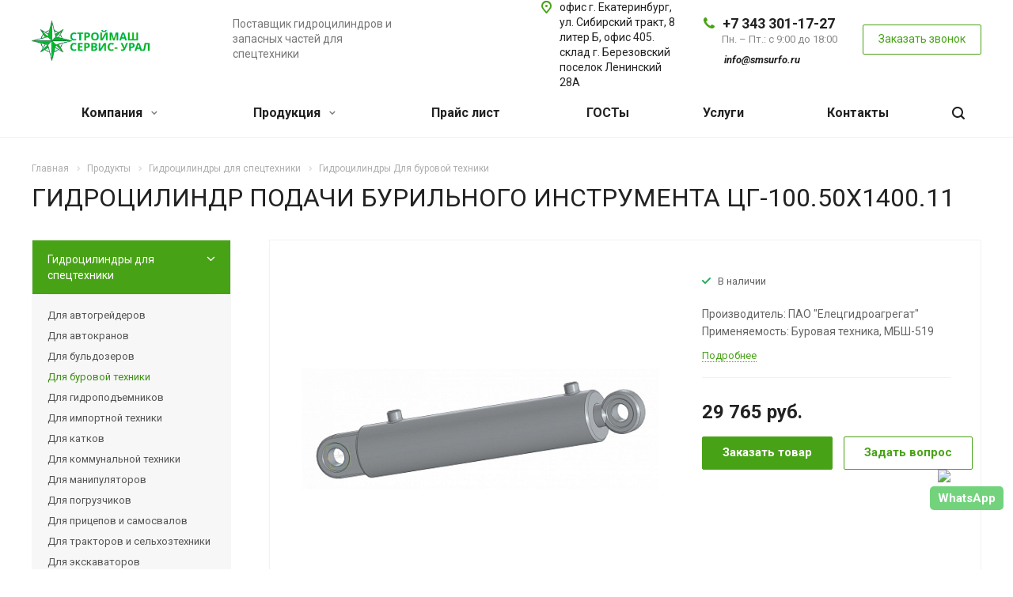

--- FILE ---
content_type: text/html; charset=UTF-8
request_url: https://smsurfo.ru/product/gidrotsilindry-dlya-spetstekhniki/gidrotsilindry-dlya-burovoy-tekhniki/gidrotsilindr-podachi-burilnogo-instrumenta-tsg-100-50kh1400-11/
body_size: 34479
content:
<!DOCTYPE html>
<html xmlns="http://www.w3.org/1999/xhtml" xml:lang="ru" lang="ru" class="  ">
	<head>
						<title>ГИДРОЦИЛИНДР ПОДАЧИ БУРИЛЬНОГО ИНСТРУМЕНТА ЦГ-100.50Х1400.11 купить в Екатеринбурге: каталог с ценами</title>
		<meta name="viewport" content="initial-scale=1.0, width=device-width" />
		<meta name="HandheldFriendly" content="true" />
		<meta name="yes" content="yes" />
		<meta name="apple-mobile-web-app-status-bar-style" content="black" />
		<meta name="SKYPE_TOOLBAR" content="SKYPE_TOOLBAR_PARSER_COMPATIBLE" />
		<meta http-equiv="Content-Type" content="text/html; charset=UTF-8" />
<meta name="keywords" content="гидроцилиндр подачи бурильного инструмента цг-100.50х1400.11" />
<meta name="description" content="ГИДРОЦИЛИНДР ПОДАЧИ БУРИЛЬНОГО ИНСТРУМЕНТА ЦГ-100.50Х1400.11 купить в Екатеринбурге в каталоге компании «СтройМашСервис-Урал». ► ГИДРОЦИЛИНДР ПОДАЧИ БУРИЛЬНОГО ИНСТРУМЕНТА ЦГ-100.50Х1400.11 по выгодной цене. ► Более 7 лет на рынке, гарантия, помощь в подборе. ☎ 8 (343) 301-17-27" />
<link href="https://fonts.googleapis.com/css?family=Roboto:300italic,400italic,500italic,700italic,400,300,500,700subset=latin,cyrillic-ext" type="text/css"  rel="stylesheet" />
<link href="/bitrix/cache/css/s1/aspro-allcorp2/page_98a3f00691219761a72e4ce44861bbb3/page_98a3f00691219761a72e4ce44861bbb3_v1.css?17686527285113" type="text/css"  rel="stylesheet" />
<link href="/bitrix/cache/css/s1/aspro-allcorp2/template_fdafe20057e2639ced497ec9518718eb/template_fdafe20057e2639ced497ec9518718eb_v1.css?1768652701584927" type="text/css"  data-template-style="true" rel="stylesheet" />
<script>if(!window.BX)window.BX={};if(!window.BX.message)window.BX.message=function(mess){if(typeof mess==='object'){for(let i in mess) {BX.message[i]=mess[i];} return true;}};</script>
<script>(window.BX||top.BX).message({"JS_CORE_LOADING":"Загрузка...","JS_CORE_NO_DATA":"- Нет данных -","JS_CORE_WINDOW_CLOSE":"Закрыть","JS_CORE_WINDOW_EXPAND":"Развернуть","JS_CORE_WINDOW_NARROW":"Свернуть в окно","JS_CORE_WINDOW_SAVE":"Сохранить","JS_CORE_WINDOW_CANCEL":"Отменить","JS_CORE_WINDOW_CONTINUE":"Продолжить","JS_CORE_H":"ч","JS_CORE_M":"м","JS_CORE_S":"с","JSADM_AI_HIDE_EXTRA":"Скрыть лишние","JSADM_AI_ALL_NOTIF":"Показать все","JSADM_AUTH_REQ":"Требуется авторизация!","JS_CORE_WINDOW_AUTH":"Войти","JS_CORE_IMAGE_FULL":"Полный размер"});</script>

<script src="/bitrix/js/main/core/core.min.js?1768576281225353"></script>

<script>BX.Runtime.registerExtension({"name":"main.core","namespace":"BX","loaded":true});</script>
<script>BX.setJSList(["\/bitrix\/js\/main\/core\/core_ajax.js","\/bitrix\/js\/main\/core\/core_promise.js","\/bitrix\/js\/main\/polyfill\/promise\/js\/promise.js","\/bitrix\/js\/main\/loadext\/loadext.js","\/bitrix\/js\/main\/loadext\/extension.js","\/bitrix\/js\/main\/polyfill\/promise\/js\/promise.js","\/bitrix\/js\/main\/polyfill\/find\/js\/find.js","\/bitrix\/js\/main\/polyfill\/includes\/js\/includes.js","\/bitrix\/js\/main\/polyfill\/matches\/js\/matches.js","\/bitrix\/js\/ui\/polyfill\/closest\/js\/closest.js","\/bitrix\/js\/main\/polyfill\/fill\/main.polyfill.fill.js","\/bitrix\/js\/main\/polyfill\/find\/js\/find.js","\/bitrix\/js\/main\/polyfill\/matches\/js\/matches.js","\/bitrix\/js\/main\/polyfill\/core\/dist\/polyfill.bundle.js","\/bitrix\/js\/main\/core\/core.js","\/bitrix\/js\/main\/polyfill\/intersectionobserver\/js\/intersectionobserver.js","\/bitrix\/js\/main\/lazyload\/dist\/lazyload.bundle.js","\/bitrix\/js\/main\/polyfill\/core\/dist\/polyfill.bundle.js","\/bitrix\/js\/main\/parambag\/dist\/parambag.bundle.js"]);
</script>
<script>(window.BX||top.BX).message({"LANGUAGE_ID":"ru","FORMAT_DATE":"DD.MM.YYYY","FORMAT_DATETIME":"DD.MM.YYYY HH:MI:SS","COOKIE_PREFIX":"BITRIX_SM","SERVER_TZ_OFFSET":"10800","UTF_MODE":"Y","SITE_ID":"s1","SITE_DIR":"\/","USER_ID":"","SERVER_TIME":1769364691,"USER_TZ_OFFSET":0,"USER_TZ_AUTO":"Y","bitrix_sessid":"80a9d0b537475668f2044e9b00db3aeb"});</script>


<script src="/bitrix/js/main/jquery/jquery-2.2.4.min.js?176857628185578"></script>
<script src="/bitrix/js/main/ajax.js?176857628235509"></script>
<script>BX.setJSList(["\/bitrix\/templates\/aspro-allcorp2\/js\/sly.js","\/bitrix\/templates\/aspro-allcorp2\/vendor\/jquery.bxslider.js","\/bitrix\/templates\/aspro-allcorp2\/components\/bitrix\/news.detail\/catalog\/script.js","\/bitrix\/templates\/aspro-allcorp2\/js\/jquery.actual.min.js","\/bitrix\/templates\/aspro-allcorp2\/js\/jquery.fancybox.js","\/bitrix\/templates\/aspro-allcorp2\/vendor\/jquery.easing.js","\/bitrix\/templates\/aspro-allcorp2\/vendor\/jquery.appear.js","\/bitrix\/templates\/aspro-allcorp2\/vendor\/jquery.cookie.js","\/bitrix\/templates\/aspro-allcorp2\/vendor\/bootstrap.js","\/bitrix\/templates\/aspro-allcorp2\/vendor\/flexslider\/jquery.flexslider.js","\/bitrix\/templates\/aspro-allcorp2\/vendor\/jquery.validate.min.js","\/bitrix\/templates\/aspro-allcorp2\/js\/jquery.uniform.min.js","\/bitrix\/templates\/aspro-allcorp2\/js\/jqModal.js","\/bitrix\/templates\/aspro-allcorp2\/js\/detectmobilebrowser.js","\/bitrix\/templates\/aspro-allcorp2\/js\/matchMedia.js","\/bitrix\/templates\/aspro-allcorp2\/js\/jquery.alphanumeric.js","\/bitrix\/templates\/aspro-allcorp2\/js\/jquery.mobile.custom.touch.min.js","\/bitrix\/templates\/aspro-allcorp2\/js\/general.js","\/bitrix\/templates\/aspro-allcorp2\/js\/custom.js","\/bitrix\/components\/bitrix\/search.title\/script.js","\/bitrix\/templates\/aspro-allcorp2\/components\/bitrix\/search.title\/fixed\/script.js","\/bitrix\/templates\/aspro-allcorp2\/js\/jquery.inputmask.bundle.min.js"]);</script>
<script>BX.setCSSList(["\/bitrix\/templates\/aspro-allcorp2\/components\/bitrix\/news.detail\/catalog\/style.css","\/bitrix\/templates\/aspro-allcorp2\/css\/bootstrap.css","\/bitrix\/templates\/aspro-allcorp2\/css\/fonts\/font-awesome\/css\/font-awesome.min.css","\/bitrix\/templates\/aspro-allcorp2\/vendor\/flexslider\/flexslider.css","\/bitrix\/templates\/aspro-allcorp2\/css\/jquery.fancybox.css","\/bitrix\/templates\/aspro-allcorp2\/css\/theme-elements.css","\/bitrix\/templates\/aspro-allcorp2\/css\/theme-responsive.css","\/bitrix\/templates\/aspro-allcorp2\/css\/print.css","\/bitrix\/templates\/aspro-allcorp2\/css\/animation\/animate.min.css","\/bitrix\/templates\/aspro-allcorp2\/css\/animation\/animation_ext.css","\/bitrix\/templates\/aspro-allcorp2\/css\/h1-normal.css","\/bitrix\/templates\/.default\/ajax\/ajax.css","\/bitrix\/templates\/aspro-allcorp2\/css\/width-3.css","\/bitrix\/templates\/aspro-allcorp2\/css\/font-10.css","\/bitrix\/templates\/aspro-allcorp2\/styles.css","\/bitrix\/templates\/aspro-allcorp2\/template_styles.css","\/bitrix\/templates\/aspro-allcorp2\/css\/responsive.css","\/bitrix\/templates\/aspro-allcorp2\/themes\/17\/colors.css","\/bitrix\/templates\/aspro-allcorp2\/bg_color\/light\/bgcolors.css","\/bitrix\/templates\/aspro-allcorp2\/css\/custom.css"]);</script>
<script type='text/javascript' data-skip-moving='true'>window['asproRecaptcha'] = {params: {'recaptchaColor':'light','recaptchaLogoShow':'y','recaptchaSize':'normal','recaptchaBadge':'bottomright','recaptchaLang':'ru'},key: '6Le9R38UAAAAAJBI42DZWQw2uDJUEtmVSbH7eCp6'};</script>
<script type='text/javascript' data-skip-moving='true'>!function(a,e,r,c,t){function n(r){var c=e.getElementById(r);if(c&&!(c.className.indexOf("g-recaptcha")<0)&&a.grecaptcha&&!c.children.length){var n=grecaptcha.render(r,{sitekey:a[t].key+"",theme:a[t].params.recaptchaColor+"",size:a[t].params.recaptchaSize+"",callback:"onCaptchaVerify"+a[t].params.recaptchaSize,badge:a[t].params.recaptchaBadge});$(c).attr("data-widgetid",n)}}a.onLoadRenderRecaptcha=function(){for(var e in a[c].args)a[c].args.hasOwnProperty(e)&&n(a[c].args[e][0]);a[c]=function(a){n(a)}},a[c]=a[c]||function(){a[c].args=a[c].args||[],a[c].args.push(arguments),function(e,r,c){var n;e.getElementById(c)||(n=e.createElement(r),n.id=c,n.src="//www.google.com/recaptcha/api.js?hl="+a[t].params.recaptchaLang+"&onload=onLoadRenderRecaptcha&render=explicit",e.head.appendChild(n))}(e,r,"recaptchaApiLoader")}}(window,document,"script","renderRecaptchaById","asproRecaptcha");</script>
<script type='text/javascript' data-skip-moving='true'>!function(){var e=function(e){for(var a=e;a;)if(a=a.parentNode,"form"===a.nodeName.toLowerCase())return a;return null},a=function(e){var a=[],t=null,n=!1;"undefined"!=typeof e&&(n=null!==e),t=n?e.getElementsByTagName("input"):document.getElementsByName("captcha_word");for(var r=0;r<t.length;r++)"captcha_word"===t[r].name&&a.push(t[r]);return a},t=function(e){for(var a=[],t=e.getElementsByTagName("img"),n=0;n<t.length;n++)(/\/bitrix\/tools\/captcha.php\?(captcha_code|captcha_sid)=[^>]*?/i.test(t[n].src)||"captcha"===t[n].id)&&a.push(t[n]);return a},n=function(){var t=null,n=a(t);if(0===n.length)return[];for(var r=[],c=0;c<n.length;c++){var o=e(n[c]);null!==o&&r.push(o)}return r},r=function(e){var a="recaptcha-dynamic-"+(new Date).getTime();if(null!==document.getElementById(a)){var t=!1,n=null,r=65535;do n=Math.floor(Math.random()*r),t=null!==document.getElementById(a+n);while(t);a+=n}var c=document.createElement("div");c.id=a,c.className="g-recaptcha",c.attributes["data-sitekey"]=window.asproRecaptcha.key,e.parentNode&&(e.parentNode.className+=" recaptcha_text",e.parentNode.replaceChild(c,e)),renderRecaptchaById(a)},c=function(e){var a="[data-uri]";e.attributes.src=a,e.style.display="none","src"in e&&(e.parentNode&&(e.parentNode.className+=" recaptcha_tmp_img"),e.src=a)},o=function(e){"function"==typeof $&&$(e).find(".captcha-row label > span").length&&$(e).find(".captcha-row label").html(BX.message("RECAPTCHA_TEXT")+' <span class="required-star">*</span>')},p=function(){for(var e,p=n(),d=0;d<p.length;d++){var i=p[d],l=a(i);if(0!==l.length){var s=t(i);if(0!==s.length){for(e=0;e<l.length;e++)r(l[e]);for(e=0;e<s.length;e++)c(s[e]);o(i)}}}},d=function(){if("undefined"!=typeof renderRecaptchaById)for(var e=document.getElementsByClassName("g-recaptcha"),a=0;a<e.length;a++){var t=e[a];if(0===t.innerHTML.length){var n=t.id;if("string"==typeof n&&0!==n.length){if("function"==typeof $){var r=$(t).closest(".captcha-row");r.length&&(r.addClass(window.asproRecaptcha.params.recaptchaSize+" logo_captcha_"+window.asproRecaptcha.params.recaptchaLogoShow+" "+window.asproRecaptcha.params.recaptchaBadge),r.find(".captcha_image").addClass("recaptcha_tmp_img"),r.find(".captcha_input").addClass("recaptcha_text"),"invisible"!==window.asproRecaptcha.params.recaptchaSize&&(r.find("input.recaptcha").length||$('<input type="text" class="recaptcha" value="" />').appendTo(r)))}renderRecaptchaById(n)}}}},i=function(){try{return d(),window.renderRecaptchaById&&window.asproRecaptcha&&window.asproRecaptcha.key?(p(),!0):(console.error("Bad captcha keys or module error"),!0)}catch(e){return console.error(e),!0}};document.addEventListener?document.addEventListener("DOMNodeInserted",i,!1):console.warn("Your browser does not support dynamic ReCaptcha replacement")}();</script>
<script>BX.message({'JS_REQUIRED':'Заполните это поле!','JS_FORMAT':'Неверный формат!','JS_FILE_EXT':'Недопустимое расширение файла!','JS_PASSWORD_COPY':'Пароли не совпадают!','JS_PASSWORD_LENGTH':'Минимум 6 символов!','JS_ERROR':'Неверно заполнено поле!','JS_FILE_SIZE':'Максимальный размер 5мб!','JS_FILE_BUTTON_NAME':'Выберите файл','JS_FILE_DEFAULT':'Файл не найден','JS_DATE':'Некорректная дата!','JS_DATETIME':'Некорректная дата/время!','JS_REQUIRED_LICENSES':'Согласитесь с условиями','S_CALLBACK':'Заказать звонок','S_QUESTION':'Задать вопрос','S_ASK_QUESTION':'Задать вопрос','ERROR_INCLUDE_MODULE_DIGITAL_TITLE':'Ошибка подключения модуля &laquo;Аспро: Digital-компания&raquo;','ERROR_INCLUDE_MODULE_DIGITAL_TEXT':'Ошибка подключения модуля &laquo;Аспро: Digital-компания&raquo;.<br />Пожалуйста установите модуль и повторите попытку','S_SERVICES':'Наши услуги','S_SERVICES_SHORT':'Услуги','S_TO_ALL_SERVICES':'Все услуги','S_CATALOG':'Каталог товаров','S_CATALOG_SHORT':'Каталог','S_TO_ALL_CATALOG':'Весь каталог','S_CATALOG_FAVORITES':'Наши товары','S_CATALOG_FAVORITES_SHORT':'Товары','S_NEWS':'Новости','S_TO_ALL_NEWS':'Все новости','S_COMPANY':'О компании','S_OTHER':'Прочее','S_CONTENT':'Контент','T_JS_ARTICLE':'Артикул: ','T_JS_NAME':'Наименование: ','T_JS_PRICE':'Цена: ','T_JS_QUANTITY':'Количество: ','T_JS_SUMM':'Сумма: ','FANCY_CLOSE':'Закрыть','FANCY_NEXT':'Вперед','FANCY_PREV':'Назад','CUSTOM_COLOR_CHOOSE':'Выбрать','CUSTOM_COLOR_CANCEL':'Отмена','S_MOBILE_MENU':'Меню','DIGITAL_T_MENU_BACK':'Назад','DIGITAL_T_MENU_CALLBACK':'Обратная связь','DIGITAL_T_MENU_CONTACTS_TITLE':'Будьте на связи','TITLE_BASKET':'В корзине товаров на #SUMM#','BASKET_SUMM':'#SUMM#','EMPTY_BASKET':'Корзина пуста','TITLE_BASKET_EMPTY':'Корзина пуста','BASKET':'Корзина','SEARCH_TITLE':'Поиск','SOCIAL_TITLE':'Оставайтесь на связи','LOGIN':'Войти','MY_CABINET':'Мой кабинет','SUBSCRIBE_TITLE':'Будьте всегда в курсе','HEADER_SCHEDULE':'Время работы','SEO_TEXT':'SEO описание','COMPANY_IMG':'Картинка компании','COMPANY_TEXT':'Описание компании','JS_RECAPTCHA_ERROR':'Пройдите проверку','JS_PROCESSING_ERROR':'Согласитесь с условиями!','CONFIG_SAVE_SUCCESS':'Настройки сохранены','CONFIG_SAVE_FAIL':'Ошибка сохранения настроек','RELOAD_PAGE':'Обновить страницу','REFRESH':'Поменять картинку','RECAPTCHA_TEXT':'Подтвердите, что вы не робот'})</script>
<link rel="shortcut icon" href="/favicon.ico?1768576316" type="image/x-icon" />
<link rel="apple-touch-icon" sizes="180x180" href="/upload/CAllcorp2/814/814188955c1019f8857e2c6a43f23ebc.png" />
<meta property="og:description" content="Производитель: ПАО "Елецгидроагрегат"
Применяемость: Буровая техника, МБШ-519" />
<meta property="og:image" content="https://smsurfo.ru/upload/iblock/1fa/1fa36780f2bea31d5942da4c03e8e1c1.jpg" />
<link rel="image_src" href="https://smsurfo.ru/upload/iblock/1fa/1fa36780f2bea31d5942da4c03e8e1c1.jpg"  />
<meta property="og:title" content="ГИДРОЦИЛИНДР ПОДАЧИ БУРИЛЬНОГО ИНСТРУМЕНТА ЦГ-100.50Х1400.11 купить в Екатеринбурге: каталог с ценами" />
<meta property="og:type" content="website" />
<meta property="og:url" content="https://smsurfo.ru/product/gidrotsilindry-dlya-spetstekhniki/gidrotsilindry-dlya-burovoy-tekhniki/gidrotsilindr-podachi-burilnogo-instrumenta-tsg-100-50kh1400-11/" />



<script  src="/bitrix/cache/js/s1/aspro-allcorp2/template_08ca32b81ac83f28df105a262064efcc/template_08ca32b81ac83f28df105a262064efcc_v1.js?1768652728301833"></script>
<script  src="/bitrix/cache/js/s1/aspro-allcorp2/page_859d923b8b7f17275b74113f48861c91/page_859d923b8b7f17275b74113f48861c91_v1.js?176865272845356"></script>
<script>var _ba = _ba || []; _ba.push(["aid", "957ed744272f2f9a6ff075562a91298c"]); _ba.push(["host", "smsurfo.ru"]); (function() {var ba = document.createElement("script"); ba.type = "text/javascript"; ba.async = true;ba.src = (document.location.protocol == "https:" ? "https://" : "http://") + "bitrix.info/ba.js";var s = document.getElementsByTagName("script")[0];s.parentNode.insertBefore(ba, s);})();</script>


				<!-- Yandex.Metrika counter -->
<script type="text/javascript" >
    (function (d, w, c) {
        (w[c] = w[c] || []).push(function() {
            try {
                w.yaCounter49419481 = new Ya.Metrika2({
                    id:49419481,
                    clickmap:true,
                    trackLinks:true,
                    accurateTrackBounce:true,
                    webvisor:true
                });
            } catch(e) { }
        });

        var n = d.getElementsByTagName("script")[0],
            s = d.createElement("script"),
            f = function () { n.parentNode.insertBefore(s, n); };
        s.type = "text/javascript";
        s.async = true;
        s.src = "https://mc.yandex.ru/metrika/tag.js";

        if (w.opera == "[object Opera]") {
            d.addEventListener("DOMContentLoaded", f, false);
        } else { f(); }
    })(document, window, "yandex_metrika_callbacks2");
</script>
<noscript><div><img src="https://mc.yandex.ru/watch/49419481" style="position:absolute; left:-9999px;" alt="" /></div></noscript>
<!-- /Yandex.Metrika counter -->
	</head>

	<body class=" header_nopacity header_fill_none side_left all_title_2 mheader-v1 footer-v5 fill_bg_n header-v1 title-v1 with_phones">
		<div id="panel"></div>

		
				<script type='text/javascript'>
		var arBasketItems = {};
		var arAllcorp2Options = ({
			'SITE_DIR' : '/',
			'SITE_ID' : 's1',
			'SITE_TEMPLATE_PATH' : '/bitrix/templates/aspro-allcorp2',
			'THEME' : ({
				'THEME_SWITCHER' : 'N',
				'BASE_COLOR' : '17',
				'BASE_COLOR_CUSTOM' : '0088cc',
				'LOGO_IMAGE' : '/upload/CAllcorp2/b73/b73c853a24d6adfa61783cc53735101d.png',
				'LOGO_IMAGE_LIGHT' : '',
				'TOP_MENU' : '',
				'TOP_MENU_FIXED' : 'N',
				'COLORED_LOGO' : 'N',
				'SIDE_MENU' : 'LEFT',
				'SCROLLTOTOP_TYPE' : 'ROUND_COLOR',
				'SCROLLTOTOP_POSITION' : 'PADDING',
				'CAPTCHA_FORM_TYPE' : 'N',
				'PHONE_MASK' : '+7 (999) 999-99-99',
				'VALIDATE_PHONE_MASK' : '^[+][0-9] [(][0-9]{3}[)] [0-9]{3}[-][0-9]{2}[-][0-9]{2}$',
				'DATE_MASK' : 'd.m.y',
				'DATE_PLACEHOLDER' : 'дд.мм.гггг',
				'VALIDATE_DATE_MASK' : '^[0-9]{1,2}\.[0-9]{1,2}\.[0-9]{4}$',
				'DATETIME_MASK' : 'd.m.y h:s',
				'DATETIME_PLACEHOLDER' : 'дд.мм.гггг чч:мм',
				'VALIDATE_DATETIME_MASK' : '^[0-9]{1,2}\.[0-9]{1,2}\.[0-9]{4} [0-9]{1,2}\:[0-9]{1,2}$',
				'VALIDATE_FILE_EXT' : 'png|jpg|jpeg|gif|doc|docx|xls|xlsx|txt|pdf|odt|rtf',
				'SOCIAL_VK' : '',
				'SOCIAL_FACEBOOK' : '',
				'SOCIAL_TWITTER' : '',
				'SOCIAL_YOUTUBE' : '',
				'SOCIAL_ODNOKLASSNIKI' : '',
				'SOCIAL_GOOGLEPLUS' : '',
				'BANNER_WIDTH' : '',
				'TEASERS_INDEX' : 'Y',
				'CATALOG_INDEX' : 'N',
				'PORTFOLIO_INDEX' : 'N',
				'INSTAGRAMM_INDEX' : 'N',
				'BIGBANNER_ANIMATIONTYPE' : 'SLIDE_HORIZONTAL',
				'BIGBANNER_SLIDESSHOWSPEED' : '5000',
				'BIGBANNER_ANIMATIONSPEED' : '600',
				'PARTNERSBANNER_SLIDESSHOWSPEED' : '5000',
				'PARTNERSBANNER_ANIMATIONSPEED' : '600',
				'ORDER_VIEW' : 'N',
				'ORDER_BASKET_VIEW' : 'FLY',
				'URL_BASKET_SECTION' : '/cart/',
				'URL_ORDER_SECTION' : '/cart/order/',
				'PAGE_WIDTH' : '3',
				'PAGE_CONTACTS' : '2',
				'CATALOG_BLOCK_TYPE' : 'catalog_table',
				'HEADER_TYPE' : '1',
				'HEADER_TOP_LINE' : '',
				'HEADER_FIXED' : '2',
				'HEADER_MOBILE' : '1',
				'HEADER_MOBILE_MENU' : '1',
				'HEADER_MOBILE_MENU_SHOW_TYPE' : '',
				'TYPE_SEARCH' : 'fixed',
				'PAGE_TITLE' : '1',
				'INDEX_TYPE' : 'index1',
				'FOOTER_TYPE' : '5',
				'FOOTER_TYPE' : '5',
				'PRINT_BUTTON' : 'N',
				'SHOW_SMARTFILTER' : 'Y',
				'LICENCE_CHECKED' : 'N',
				'FILTER_VIEW' : 'VERTICAL',
				'YA_GOLAS' : 'N',
				'YA_COUNTER_ID' : '',
				'USE_FORMS_GOALS' : 'COMMON',
				'USE_SALE_GOALS' : 'Y',
				'USE_DEBUG_GOALS' : 'N',
				'IS_BASKET_PAGE' : '',
				'IS_ORDER_PAGE' : '',
			})
		});
		</script>
		<!--'start_frame_cache_options-block'-->			<script>
				var arBasketItems = [];
			</script>
		<!--'end_frame_cache_options-block'-->				



		


				<div class="visible-lg visible-md title-v1">
			<header class="header_1 long">
	<div class="logo_and_menu-row">
		<div class="logo-row">
			<div class="maxwidth-theme">
								<div class="logo-block paddings pull-left">
					<div class="logo">
						<a href="/"><img src="/upload/CAllcorp2/b73/b73c853a24d6adfa61783cc53735101d.png" alt="«СтройМашСервис-УРАЛ»" title="«СтройМашСервис-УРАЛ»" /></a>					</div>
				</div>
													<div class="col-md-2 visible-lg nopadding-right slogan">
						<div class="top-description">
							<div>
								Поставщик гидроцилиндров и запасных частей для спецтехники							</div>
						</div>
					</div>
												<div class="right-icons pull-right">
					<div class="phone-block with_btn">
																			<div class="inner-table-block p-block">
																<div class="phone big">
								<i class="svg inline  svg-inline-phone colored" aria-hidden="true" ><svg xmlns="http://www.w3.org/2000/svg" width="14" height="14" viewBox="0 0 14 14">
  <defs>
    <style>
      .pcls-1 {
        fill: #222;
        fill-rule: evenodd;
      }
    </style>
  </defs>
  <path class="pcls-1" d="M14,11.052a0.5,0.5,0,0,0-.03-0.209,1.758,1.758,0,0,0-.756-0.527C12.65,10,12.073,9.69,11.515,9.363a2.047,2.047,0,0,0-.886-0.457c-0.607,0-1.493,1.8-2.031,1.8a2.138,2.138,0,0,1-.856-0.388A9.894,9.894,0,0,1,3.672,6.253,2.134,2.134,0,0,1,3.283,5.4c0-.536,1.8-1.421,1.8-2.027a2.045,2.045,0,0,0-.458-0.885C4.3,1.932,3.99,1.355,3.672.789A1.755,1.755,0,0,0,3.144.034,0.5,0.5,0,0,0,2.935,0,4.427,4.427,0,0,0,1.551.312,2.62,2.62,0,0,0,.5,1.524,3.789,3.789,0,0,0-.011,3.372a7.644,7.644,0,0,0,.687,2.6A9.291,9.291,0,0,0,1.5,7.714a16.783,16.783,0,0,0,4.778,4.769,9.283,9.283,0,0,0,1.742.825,7.673,7.673,0,0,0,2.608.686,3.805,3.805,0,0,0,1.851-.507,2.62,2.62,0,0,0,1.214-1.052A4.418,4.418,0,0,0,14,11.052Z"/>
</svg>
</i>				
				<a href="tel:+73433011727">+7 343 301-17-27</a>
							</div>
												<div class="schedule">
									Пн. – Пт.: с 9:00 до 18:00<br>
 <br>
 <a href="mailto:info@smsurfo.ru"> <b><i>&nbsp;info@smsurfo.ru</i></b> </a><br>								</div>
							</div>
																			<div class="inner-table-block">
								<span class="callback-block animate-load colored  btn-transparent-bg btn-default btn" data-event="jqm" data-param-id="22" data-name="callback">Заказать звонок</span>
							</div>
											</div>
				</div>
													<div class="col-md-2 pull-right">
						<div class="inner-table-block address">
							<div>
								<i class="svg inline  svg-inline-address colored" aria-hidden="true" ><svg xmlns="http://www.w3.org/2000/svg" width="13" height="16" viewBox="0 0 13 16">
  <defs>
    <style>
      .cls-1 {
        fill-rule: evenodd;
      }
    </style>
  </defs>
  <path data-name="Ellipse 74 copy" class="cls-1" d="M763.9,42.916h0.03L759,49h-1l-4.933-6.084h0.03a6.262,6.262,0,0,1-1.1-3.541,6.5,6.5,0,0,1,13,0A6.262,6.262,0,0,1,763.9,42.916ZM758.5,35a4.5,4.5,0,0,0-3.741,7h-0.012l3.542,4.447h0.422L762.289,42H762.24A4.5,4.5,0,0,0,758.5,35Zm0,6a1.5,1.5,0,1,1,1.5-1.5A1.5,1.5,0,0,1,758.5,41Z" transform="translate(-752 -33)"/>
</svg>
</i>								<div>
									офис г. Екатеринбург, ул. Сибирский тракт, 8 литер Б, офис 405.<br>
склад г. Березовский поселок Ленинский 28А								</div>
							</div>
						</div>
					</div>
							</div>
		</div>	</div>
		<div class="menu-row with-color bgnone colored_dark sliced">
		<div class="maxwidth-theme">
			<div class="col-md-12">
				<div class="right-icons pull-right">
										<div class="pull-right">
						<div class="wrap_icon inner-table-block">
							<button class="inline-search-show twosmallfont" title="Поиск">
								<i class="svg inline  svg-inline-search" aria-hidden="true" ><svg xmlns="http://www.w3.org/2000/svg" width="16" height="16" viewBox="0 0 16 16">
  <defs>
    <style>
      .stcls-1 {
        fill: #222;
        fill-rule: evenodd;
      }
    </style>
  </defs>
  <path class="stcls-1" d="M15.644,15.644a1.164,1.164,0,0,1-1.646,0l-2.95-2.95a7.036,7.036,0,1,1,1.645-1.645L15.644,14A1.164,1.164,0,0,1,15.644,15.644ZM7,2a5,5,0,1,0,5,5A5,5,0,0,0,7,2Z"/>
</svg>
</i>							</button>
						</div>
					</div>
									</div>
				<div class="menu-only">
					<nav class="mega-menu sliced">
							<div class="table-menu catalog_icons_Y">
		<div class="marker-nav"></div>
		<table>
			<tr>
																			<td class="menu-item unvisible dropdown">
						<div class="wrap">
							<a class="dropdown-toggle" href="/company/">
								Компания								<i class="fa fa-angle-down"></i>
								<div class="line-wrapper"><span class="line"></span></div>
							</a>
															<span class="tail"></span>
								<ul class="dropdown-menu">
																																							<li class=" count_4  ">
																						<a rel="nofollow"  href="/company/index.php" title="О компании">О компании</a>
																					</li>
																																							<li class=" count_4  ">
																						<a rel="nofollow"  href="/company/svidelstvo-regionalnogo-predstavitelsta/svidetelstvo-regionalnogo-predstavitelsta/index.php" title="Свидетельство регионального представительста">Свидетельство регионального представительста</a>
																					</li>
																																							<li class=" count_4  ">
																						<a rel="nofollow"  href="/company/licenses/" title="Лицензии">Лицензии</a>
																					</li>
																																							<li class=" count_4  ">
																						<a rel="nofollow"  href="/company/partners/" title="Партнеры">Партнеры</a>
																					</li>
																																							<li class=" count_4  ">
																						<a rel="nofollow"  href="/company/requisites/" title="Реквизиты">Реквизиты</a>
																					</li>
																	</ul>
													</div>
					</td>
																			<td class="menu-item unvisible dropdown wide_menu">
						<div class="wrap">
							<a class="dropdown-toggle" href="/product/">
								Продукция								<i class="fa fa-angle-down"></i>
								<div class="line-wrapper"><span class="line"></span></div>
							</a>
															<span class="tail"></span>
								<ul class="dropdown-menu">
																																							<li class="dropdown-submenu count_4  has_img">
																								<div class="menu_img"><img src="/upload/resize_cache/iblock/399/60_60_0/3kc5kf8in4rgr5rqgoc9wippx354unsp.webp" alt="Гидроцилиндры для спецтехники" title="Гидроцилиндры для спецтехники" /></div>
																																		<a rel="nofollow"  href="/product/gidrotsilindry-dlya-spetstekhniki/" title="Гидроцилиндры для спецтехники">Гидроцилиндры для спецтехники<span class="arrow"><i></i></span></a>
																																			<ul class="dropdown-menu toggle_menu">
																																									<li class="  ">
															<a rel="nofollow" href="/product/gidrotsilindry-dlya-spetstekhniki/gidrotsilindry-dlya-avtogreyderov/" title="Для автогрейдеров">Для автогрейдеров</a>
																													</li>
																																									<li class="  ">
															<a rel="nofollow" href="/product/gidrotsilindry-dlya-spetstekhniki/gidrotsilindry-dlya-avtokranov/" title="Для автокранов">Для автокранов</a>
																													</li>
																																									<li class="  ">
															<a rel="nofollow" href="/product/gidrotsilindry-dlya-spetstekhniki/gidrotsilindry-dlya-buldozerov/" title="Для бульдозеров">Для бульдозеров</a>
																													</li>
																																									<li class="  active">
															<a rel="nofollow" href="/product/gidrotsilindry-dlya-spetstekhniki/gidrotsilindry-dlya-burovoy-tekhniki/" title="Для буровой техники">Для буровой техники</a>
																													</li>
																																									<li class="  ">
															<a rel="nofollow" href="/product/gidrotsilindry-dlya-spetstekhniki/gidrotsilindry-dlya-gidropodemnikov-/" title="Для гидроподъемников">Для гидроподъемников</a>
																													</li>
																																									<li class="  ">
															<a rel="nofollow" href="/product/gidrotsilindry-dlya-spetstekhniki/gidrotsilindry-dlya-importnoy-tekhniki/" title="Для импортной техники">Для импортной техники</a>
																													</li>
																																									<li class="  ">
															<a rel="nofollow" href="/product/gidrotsilindry-dlya-spetstekhniki/gidrotsilindry-dlya-katkov/" title="Для катков">Для катков</a>
																													</li>
																																									<li class="  ">
															<a rel="nofollow" href="/product/gidrotsilindry-dlya-spetstekhniki/gidrotsilindry-dlya-kommunalnoy-tekhniki/" title="Для коммунальной техники">Для коммунальной техники</a>
																													</li>
																																									<li class="  ">
															<a rel="nofollow" href="/product/gidrotsilindry-dlya-spetstekhniki/gidrotsilindry-dlya-manipulyatorov/" title="Для манипуляторов">Для манипуляторов</a>
																													</li>
																																									<li class="  ">
															<a rel="nofollow" href="/product/gidrotsilindry-dlya-spetstekhniki/gidrotsilindry-dlya-pogruzchikov/" title="Для погрузчиков">Для погрузчиков</a>
																													</li>
																																									<li class="  ">
															<a rel="nofollow" href="/product/gidrotsilindry-dlya-spetstekhniki/gidrotsilindry-dlya-pritsepov-i-samosvalov/" title="Для прицепов и самосвалов">Для прицепов и самосвалов</a>
																													</li>
																																									<li class="  ">
															<a rel="nofollow" href="/product/gidrotsilindry-dlya-spetstekhniki/gidrotsilindry-dlya-traktorov-i-selkhoztekhniki/" title="Для тракторов и сельхозтехники">Для тракторов и сельхозтехники</a>
																													</li>
																																									<li class="  ">
															<a rel="nofollow" href="/product/gidrotsilindry-dlya-spetstekhniki/gidrotsilindry-na-ekskovatory/" title="Для экскаваторов">Для экскаваторов</a>
																													</li>
																																						</ul>
																					</li>
																																							<li class="dropdown-submenu count_4  has_img">
																								<div class="menu_img"><img src="/upload/resize_cache/iblock/df0/60_60_0/91m3uzkb2pc70ywb0hwvv0j7j9j4z4i7.png" alt="Гидроцилиндры ЦГ" title="Гидроцилиндры ЦГ" /></div>
																																		<a rel="nofollow"  href="/product/gidrotsilindry/" title="Гидроцилиндры ЦГ">Гидроцилиндры ЦГ<span class="arrow"><i></i></span></a>
																																			<ul class="dropdown-menu toggle_menu">
																																									<li class="  ">
															<a rel="nofollow" href="/product/gidrotsilindry/gidrotsilindry-tsg-25/" title="ЦГ-25">ЦГ-25</a>
																													</li>
																																									<li class="  ">
															<a rel="nofollow" href="/product/gidrotsilindry/gidrotsilindry-tsg-30/" title="ЦГ-30">ЦГ-30</a>
																													</li>
																																									<li class="  ">
															<a rel="nofollow" href="/product/gidrotsilindry/gidrotsilindry-tsg-32/" title="ЦГ-32">ЦГ-32</a>
																													</li>
																																									<li class="  ">
															<a rel="nofollow" href="/product/gidrotsilindry/gidrotsilindry-tsg-40/" title="ЦГ-40">ЦГ-40</a>
																													</li>
																																									<li class="  ">
															<a rel="nofollow" href="/product/gidrotsilindry/gidrotsilindry-tsg-50/" title="ЦГ-50">ЦГ-50</a>
																													</li>
																																									<li class="  ">
															<a rel="nofollow" href="/product/gidrotsilindry/gidrotsilindry-tsg-60/" title="ЦГ-60">ЦГ-60</a>
																													</li>
																																									<li class="  ">
															<a rel="nofollow" href="/product/gidrotsilindry/gidrotsilindry-tsg-63/" title="ЦГ-63">ЦГ-63</a>
																													</li>
																																									<li class="  ">
															<a rel="nofollow" href="/product/gidrotsilindry/gidrotsilindry-tsg-70/" title="ЦГ-70">ЦГ-70</a>
																													</li>
																																									<li class="  ">
															<a rel="nofollow" href="/product/gidrotsilindry/gidrotsilindry-tsg-80/" title="ЦГ-80">ЦГ-80</a>
																													</li>
																																									<li class="  ">
															<a rel="nofollow" href="/product/gidrotsilindry/gidrotsilindry-tsg-90/" title="ЦГ-90">ЦГ-90</a>
																													</li>
																																									<li class="  ">
															<a rel="nofollow" href="/product/gidrotsilindry/gidrotsilindry-tsg-95/" title="ЦГ-95">ЦГ-95</a>
																													</li>
																																									<li class="  ">
															<a rel="nofollow" href="/product/gidrotsilindry/gidrotsilindry-tsg-100/" title="ЦГ-100">ЦГ-100</a>
																													</li>
																																									<li class="  ">
															<a rel="nofollow" href="/product/gidrotsilindry/gidrotsilindry-tsg-110/" title="ЦГ-110">ЦГ-110</a>
																													</li>
																																									<li class="  ">
															<a rel="nofollow" href="/product/gidrotsilindry/gidrotsilindry-tsg-115/" title="ЦГ-115">ЦГ-115</a>
																													</li>
																																									<li class="  ">
															<a rel="nofollow" href="/product/gidrotsilindry/gidrotsilindry-tsg-120/" title="ЦГ-120">ЦГ-120</a>
																													</li>
																																									<li class="collapsed  ">
															<a rel="nofollow" href="/product/gidrotsilindry/gidrotsilindry-tsg-125/" title="ЦГ-125">ЦГ-125</a>
																													</li>
																																									<li class="collapsed  ">
															<a rel="nofollow" href="/product/gidrotsilindry/gidrotsilindry-tsg-135/" title=" ЦГ-135"> ЦГ-135</a>
																													</li>
																																									<li class="collapsed  ">
															<a rel="nofollow" href="/product/gidrotsilindry/gidrotsilindry-tsg-140/" title="ЦГ-140">ЦГ-140</a>
																													</li>
																																									<li class="collapsed  ">
															<a rel="nofollow" href="/product/gidrotsilindry/gidrotsilindry-tsg-145/" title="ЦГ-145">ЦГ-145</a>
																													</li>
																																									<li class="collapsed  ">
															<a rel="nofollow" href="/product/gidrotsilindry/gidrotsilindry-tsg-150/" title="ЦГ-150">ЦГ-150</a>
																													</li>
																																									<li class="collapsed  ">
															<a rel="nofollow" href="/product/gidrotsilindry/gidrotsilindry-tsg-160/" title="ЦГ-160">ЦГ-160</a>
																													</li>
																																									<li class="collapsed  ">
															<a rel="nofollow" href="/product/gidrotsilindry/gidrotsilindry-tsg-170/" title="ЦГ-170">ЦГ-170</a>
																													</li>
																																									<li class="collapsed  ">
															<a rel="nofollow" href="/product/gidrotsilindry/gidrotsilindry-tsg-180/" title="ЦГ-180">ЦГ-180</a>
																													</li>
																																									<li class="collapsed  ">
															<a rel="nofollow" href="/product/gidrotsilindry/gidrotsilindry-tsg-190/" title="ЦГ-190">ЦГ-190</a>
																													</li>
																																									<li class="collapsed  ">
															<a rel="nofollow" href="/product/gidrotsilindry/gidrotsilindry-tsg-200/" title="ЦГ-200">ЦГ-200</a>
																													</li>
																																									<li class="collapsed  ">
															<a rel="nofollow" href="/product/gidrotsilindry/gidrotsilindry-tsg-220/" title="ЦГ-220">ЦГ-220</a>
																													</li>
																																									<li class="collapsed  ">
															<a rel="nofollow" href="/product/gidrotsilindry/gidrotsilindry-tsg-260/" title="ЦГ-260">ЦГ-260</a>
																													</li>
																																								<li>
															<span class="colored more_items with_dropdown">
																Ещё																<svg xmlns="http://www.w3.org/2000/svg" width="5" height="2.844" viewBox="0 0 5 2.844">
  <defs>
    <style>
      .cls-1 {
        fill: #222;
        fill-rule: evenodd;
      }
    </style>
  </defs>
  <path class="cls-1" d="M5,0.332l-2.5,2.5L0,0.332V0H5V0.332Z"/>
</svg>
															</span>
														</li>
																									</ul>
																					</li>
																																							<li class="dropdown-submenu count_4  has_img">
																								<div class="menu_img"><img src="/upload/resize_cache/iblock/1e4/60_60_0/6x6zrp8sldp2bvgvmicjiaamaayk8ebq.webp" alt="Трубы и штоки для гидроцилиндров" title="Трубы и штоки для гидроцилиндров" /></div>
																																		<a rel="nofollow"  href="/product/dlya-gidrotsilindrov/" title="Трубы и штоки для гидроцилиндров">Трубы и штоки для гидроцилиндров<span class="arrow"><i></i></span></a>
																																			<ul class="dropdown-menu toggle_menu">
																																									<li class="  ">
															<a rel="nofollow" href="/product/dlya-gidrotsilindrov/truby-dlya-gidrotsilindrov/" title="Трубы хонингованные">Трубы хонингованные</a>
																													</li>
																																									<li class="  ">
															<a rel="nofollow" href="/product/dlya-gidrotsilindrov/shtoki-dlya-gidrotsilindrov/" title="Штоки, прутки хромированные">Штоки, прутки хромированные</a>
																													</li>
																																									<li class="  ">
															<a rel="nofollow" href="/product/dlya-gidrotsilindrov/gidravlicheskie-trubki/" title="Гидравлические трубки">Гидравлические трубки</a>
																													</li>
																																						</ul>
																					</li>
																																							<li class="dropdown-submenu count_4  has_img">
																								<div class="menu_img"><img src="/upload/resize_cache/iblock/04c/60_60_0/04ccf48059f888b63237f425b523af53.jpg" alt="Гидравлическое оборудование" title="Гидравлическое оборудование" /></div>
																																		<a rel="nofollow"  href="/product/gidravlicheskoe-oborudovanie/" title="Гидравлическое оборудование">Гидравлическое оборудование<span class="arrow"><i></i></span></a>
																																			<ul class="dropdown-menu toggle_menu">
																																									<li class="  ">
															<a rel="nofollow" href="/product/gidravlicheskoe-oborudovanie/gidronasosy/" title="Гидронасосы">Гидронасосы</a>
																													</li>
																																									<li class="  ">
															<a rel="nofollow" href="/product/gidravlicheskoe-oborudovanie/gidromotory/" title="Гидромоторы">Гидромоторы</a>
																													</li>
																																									<li class="  ">
															<a rel="nofollow" href="/product/gidravlicheskoe-oborudovanie/rukava-vysokogo-davleniya/" title="Рукава высокого давления">Рукава высокого давления</a>
																													</li>
																																									<li class="  ">
															<a rel="nofollow" href="/product/gidravlicheskoe-oborudovanie/gidrozamki/" title="Гидрозамки">Гидрозамки</a>
																													</li>
																																									<li class="  ">
															<a rel="nofollow" href="/product/gidravlicheskoe-oborudovanie/bystrorazemnye-soedineniya-brs/" title="Быстроразъемные соединения (БРС)">Быстроразъемные соединения (БРС)</a>
																													</li>
																																									<li class="  ">
															<a rel="nofollow" href="/product/gidravlicheskoe-oborudovanie/gidroraspredeliteli/" title="Гидрораспределители">Гидрораспределители</a>
																													</li>
																																									<li class="  ">
															<a rel="nofollow" href="/product/gidravlicheskoe-oborudovanie/gidroapparatura/" title="Гидроаппаратура">Гидроаппаратура</a>
																													</li>
																																									<li class="  ">
															<a rel="nofollow" href="/product/gidravlicheskoe-oborudovanie/komplektuyushchie-dlya-proizvodstva-i-remonta-gidrooborudovaniya/" title="Комплектующие для производства и ремонта гидрооборудования">Комплектующие для производства и ремонта гидрооборудования</a>
																													</li>
																																									<li class="  ">
															<a rel="nofollow" href="/product/gidravlicheskoe-oborudovanie/gidroklapany-predokhranitelnye-mkpv/" title="Гидроклапаны предохранительные МКПВ">Гидроклапаны предохранительные МКПВ</a>
																													</li>
																																									<li class="  ">
															<a rel="nofollow" href="/product/gidravlicheskoe-oborudovanie/klapannaya-apparatura/" title="Клапанная аппаратура">Клапанная аппаратура</a>
																													</li>
																																									<li class="  ">
															<a rel="nofollow" href="/product/gidravlicheskoe-oborudovanie/krany-gidravlicheskie/" title="Краны гидравлические">Краны гидравлические</a>
																													</li>
																																						</ul>
																					</li>
																																							<li class="dropdown-submenu count_4  has_img">
																								<div class="menu_img"><img src="/upload/resize_cache/iblock/f42/60_60_0/ixnwk0bmxdlv33280vmlokt24z8u2okr.png" alt="Запчасти для импортной спецтехники" title="Запчасти для импортной спецтехники" /></div>
																																		<a rel="nofollow"  href="/product/zapasnye-chasti-dlya-importnoy-dorozhno-stroitelnoy-tekhniki/" title="Запчасти для импортной спецтехники">Запчасти для импортной спецтехники<span class="arrow"><i></i></span></a>
																																			<ul class="dropdown-menu toggle_menu">
																																									<li class="  ">
															<a rel="nofollow" href="/product/zapasnye-chasti-dlya-importnoy-dorozhno-stroitelnoy-tekhniki/zubya-i-koronki/" title="Зубья и коронки">Зубья и коронки</a>
																													</li>
																																									<li class="  ">
															<a rel="nofollow" href="/product/zapasnye-chasti-dlya-importnoy-dorozhno-stroitelnoy-tekhniki/gidrotsilindri/" title="Гидроцилиндры">Гидроцилиндры</a>
																													</li>
																																									<li class="  ">
															<a rel="nofollow" href="/product/zapasnye-chasti-dlya-importnoy-dorozhno-stroitelnoy-tekhniki/reduktory/" title="Редукторы">Редукторы</a>
																													</li>
																																									<li class="  ">
															<a rel="nofollow" href="/product/zapasnye-chasti-dlya-importnoy-dorozhno-stroitelnoy-tekhniki/khodovaya-chast/" title="Ходовая часть">Ходовая часть</a>
																													</li>
																																									<li class="  ">
															<a rel="nofollow" href="/product/zapasnye-chasti-dlya-importnoy-dorozhno-stroitelnoy-tekhniki/paltsy-i-vtulki/" title="Пальцы и втулки">Пальцы и втулки</a>
																													</li>
																																									<li class="  ">
															<a rel="nofollow" href="/product/zapasnye-chasti-dlya-importnoy-dorozhno-stroitelnoy-tekhniki/startery-turbokompressory-i-generatory/" title="Стартеры, турбокомпрессоры и генераторы">Стартеры, турбокомпрессоры и генераторы</a>
																													</li>
																																									<li class="  ">
															<a rel="nofollow" href="/product/zapasnye-chasti-dlya-importnoy-dorozhno-stroitelnoy-tekhniki/hitachi/" title="Hitachi">Hitachi</a>
																													</li>
																																									<li class="  ">
															<a rel="nofollow" href="/product/zapasnye-chasti-dlya-importnoy-dorozhno-stroitelnoy-tekhniki/komatsu/" title="Komatsu">Komatsu</a>
																													</li>
																																									<li class="  ">
															<a rel="nofollow" href="/product/zapasnye-chasti-dlya-importnoy-dorozhno-stroitelnoy-tekhniki/caterpillar/" title="Caterpillar">Caterpillar</a>
																													</li>
																																									<li class="  ">
															<a rel="nofollow" href="/product/zapasnye-chasti-dlya-importnoy-dorozhno-stroitelnoy-tekhniki/jcb/" title="JCB ">JCB </a>
																													</li>
																																									<li class="  ">
															<a rel="nofollow" href="/product/zapasnye-chasti-dlya-importnoy-dorozhno-stroitelnoy-tekhniki/volvo/" title="Volvo">Volvo</a>
																													</li>
																																									<li class="  ">
															<a rel="nofollow" href="/product/zapasnye-chasti-dlya-importnoy-dorozhno-stroitelnoy-tekhniki/hyundai/" title="Hyundai">Hyundai</a>
																													</li>
																																									<li class="  ">
															<a rel="nofollow" href="/product/zapasnye-chasti-dlya-importnoy-dorozhno-stroitelnoy-tekhniki/doosan/" title="Doosan">Doosan</a>
																													</li>
																																						</ul>
																					</li>
																																							<li class="dropdown-submenu count_4  has_img">
																								<div class="menu_img"><img src="/upload/resize_cache/iblock/629/60_60_0/dsdffbbowimsplyi6026m82km2o2d5dd.webp" alt="Запчасти для отечественной спецтехники" title="Запчасти для отечественной спецтехники" /></div>
																																		<a rel="nofollow"  href="/product/zapasnye-chasti-dlya-otechestvennoy-dorozhno-stroitelnoy-tekhniki/" title="Запчасти для отечественной спецтехники">Запчасти для отечественной спецтехники<span class="arrow"><i></i></span></a>
																																			<ul class="dropdown-menu toggle_menu">
																																									<li class="  ">
															<a rel="nofollow" href="/product/zapasnye-chasti-dlya-otechestvennoy-dorozhno-stroitelnoy-tekhniki/zapchasti-na-avtogreydery/" title="Запчасти на автогрейдеры">Запчасти на автогрейдеры</a>
																													</li>
																																									<li class="  ">
															<a rel="nofollow" href="/product/zapasnye-chasti-dlya-otechestvennoy-dorozhno-stroitelnoy-tekhniki/zapchasti-na-avtokrany/" title="Запчасти на автокраны">Запчасти на автокраны</a>
																													</li>
																																									<li class="  ">
															<a rel="nofollow" href="/product/zapasnye-chasti-dlya-otechestvennoy-dorozhno-stroitelnoy-tekhniki/zapchasti-na-manipulyatory/" title="Запчасти на манипуляторы">Запчасти на манипуляторы</a>
																													</li>
																																									<li class="  ">
															<a rel="nofollow" href="/product/zapasnye-chasti-dlya-otechestvennoy-dorozhno-stroitelnoy-tekhniki/zapchasti-na-kommunalnuyu-tekhniku/" title="Запчасти на коммунальную технику">Запчасти на коммунальную технику</a>
																													</li>
																																									<li class="  ">
															<a rel="nofollow" href="/product/zapasnye-chasti-dlya-otechestvennoy-dorozhno-stroitelnoy-tekhniki/zapchasti-na-ekskavatory/" title="Запчасти на экскаваторы">Запчасти на экскаваторы</a>
																													</li>
																																									<li class="  ">
															<a rel="nofollow" href="/product/zapasnye-chasti-dlya-otechestvennoy-dorozhno-stroitelnoy-tekhniki/zapchasti-na-buldozer/" title="Запчасти на бульдозер">Запчасти на бульдозер</a>
																													</li>
																																									<li class="  ">
															<a rel="nofollow" href="/product/zapasnye-chasti-dlya-otechestvennoy-dorozhno-stroitelnoy-tekhniki/zapchasti-na-pogruzchiki/" title="Запчасти на погрузчики">Запчасти на погрузчики</a>
																													</li>
																																									<li class="  ">
															<a rel="nofollow" href="/product/zapasnye-chasti-dlya-otechestvennoy-dorozhno-stroitelnoy-tekhniki/zapchasti-na-traktory-i-selkhoztekhniku/" title="Запчасти на тракторы и сельхозтехнику">Запчасти на тракторы и сельхозтехнику</a>
																													</li>
																																						</ul>
																					</li>
																																							<li class="dropdown-submenu count_4  has_img">
																								<div class="menu_img"><img src="/upload/resize_cache/iblock/32d/60_60_0/h9y66o8xvqion8ercidoy5hib9hea6ln.jpg" alt="Маслостанции" title="Маслостанции" /></div>
																																		<a rel="nofollow"  href="/product/maslostantsii/" title="Маслостанции">Маслостанции<span class="arrow"><i></i></span></a>
																																			<ul class="dropdown-menu toggle_menu">
																																									<li class="  ">
															<a rel="nofollow" href="/product/maslostantsii/maslostantsiya-gidrostantsiya-s-bakom-na-40-litrov/" title="Маслостанция (гидростанция) с баком на 40 литров">Маслостанция (гидростанция) с баком на 40 литров</a>
																													</li>
																																									<li class="  ">
															<a rel="nofollow" href="/product/maslostantsii/maslostantsii-gidrostantsii-s-bakom-na-60-litrov/" title="Маслостанции (гидростанции) с баком на 60 литров">Маслостанции (гидростанции) с баком на 60 литров</a>
																													</li>
																																									<li class="  ">
															<a rel="nofollow" href="/product/maslostantsii/maslostantsii-gidrostantsii-s-bakom-na-80-litrov/" title="Маслостанции (гидростанции) с баком на 80 литров">Маслостанции (гидростанции) с баком на 80 литров</a>
																													</li>
																																									<li class="  ">
															<a rel="nofollow" href="/product/maslostantsii/maslostantsii-gidrostantsii-s-bakom-na-100-litrov/" title="Маслостанции (гидростанции) с баком на 100 литров">Маслостанции (гидростанции) с баком на 100 литров</a>
																													</li>
																																									<li class="  ">
															<a rel="nofollow" href="/product/maslostantsii/maslostantsii-gidrostantsii-s-bakom-na-160-litrov/" title="Маслостанции (гидростанции) с баком на 160 литров">Маслостанции (гидростанции) с баком на 160 литров</a>
																													</li>
																																									<li class="  ">
															<a rel="nofollow" href="/product/maslostantsii/maslostantsii-gidrostantsii-s-bakom-na-200-litrov/" title="Маслостанции (гидростанции) с баком на 200 литров">Маслостанции (гидростанции) с баком на 200 литров</a>
																													</li>
																																									<li class="  ">
															<a rel="nofollow" href="/product/maslostantsii/mini-gidrostantsii/" title="Мини-гидростанции">Мини-гидростанции</a>
																													</li>
																																									<li class="  ">
															<a rel="nofollow" href="/product/maslostantsii/agregaty-nasosnye/" title="Агрегаты насосные">Агрегаты насосные</a>
																													</li>
																																						</ul>
																					</li>
																																							<li class="dropdown-submenu count_4  has_img">
																								<div class="menu_img"><img src="/upload/resize_cache/iblock/740/60_60_0/e8stynpkcwysbffg98uutrnzfuqpn6ji.jpg" alt="Ремкомплекты для спецтехники" title="Ремкомплекты для спецтехники" /></div>
																																		<a rel="nofollow"  href="/product/remkomplekty-dlya-otechestvennoy-tekhniki/" title="Ремкомплекты для спецтехники">Ремкомплекты для спецтехники<span class="arrow"><i></i></span></a>
																																			<ul class="dropdown-menu toggle_menu">
																																									<li class="  ">
															<a rel="nofollow" href="/product/remkomplekty-dlya-otechestvennoy-tekhniki/remkomplekty-dlya-buldozerov/" title="Для бульдозеров">Для бульдозеров</a>
																													</li>
																																									<li class="  ">
															<a rel="nofollow" href="/product/remkomplekty-dlya-otechestvennoy-tekhniki/remkomplekty-dlya-gidromolotov/" title="Для гидромолотов">Для гидромолотов</a>
																													</li>
																																									<li class="  ">
															<a rel="nofollow" href="/product/remkomplekty-dlya-otechestvennoy-tekhniki/remkomplekty-dlya-gidropodemnikov/" title="Для гидроподъемников">Для гидроподъемников</a>
																													</li>
																																									<li class="  ">
															<a rel="nofollow" href="/product/remkomplekty-dlya-otechestvennoy-tekhniki/remkomplekty-dlya-kommunalnoy-tekhniki/" title="Для коммунальной техники">Для коммунальной техники</a>
																													</li>
																																									<li class="  ">
															<a rel="nofollow" href="/product/remkomplekty-dlya-otechestvennoy-tekhniki/remkomplekty-dlya-greyderov/" title="Для грейдеров">Для грейдеров</a>
																													</li>
																																									<li class="  ">
															<a rel="nofollow" href="/product/remkomplekty-dlya-otechestvennoy-tekhniki/remkomplekty-dlya-katkov/" title="Для катков">Для катков</a>
																													</li>
																																									<li class="  ">
															<a rel="nofollow" href="/product/remkomplekty-dlya-otechestvennoy-tekhniki/remkomplekty-dlya-lesozagotovitelnoy-tekhniki/" title="Для лесозаготовительной техники">Для лесозаготовительной техники</a>
																													</li>
																																									<li class="  ">
															<a rel="nofollow" href="/product/remkomplekty-dlya-otechestvennoy-tekhniki/remkomplekty-dlya-musorovozov/" title="Для мусоровозов">Для мусоровозов</a>
																													</li>
																																									<li class="  ">
															<a rel="nofollow" href="/product/remkomplekty-dlya-otechestvennoy-tekhniki/remkomplekty-dlya-avtokranov/" title="Для автокранов">Для автокранов</a>
																													</li>
																																									<li class="  ">
															<a rel="nofollow" href="/product/remkomplekty-dlya-otechestvennoy-tekhniki/remkomplekty-dlya-pogruzchikov/" title="Для погрузчиков">Для погрузчиков</a>
																													</li>
																																									<li class="  ">
															<a rel="nofollow" href="/product/remkomplekty-dlya-otechestvennoy-tekhniki/remkomplekty-dlya-ekskavatorov/" title="Для экскаваторов">Для экскаваторов</a>
																													</li>
																																									<li class="  ">
															<a rel="nofollow" href="/product/remkomplekty-dlya-otechestvennoy-tekhniki/remkomplekty-dlya-gidromanipulyatorov/" title="Для гидроманипуляторов">Для гидроманипуляторов</a>
																													</li>
																																									<li class="  ">
															<a rel="nofollow" href="/product/remkomplekty-dlya-otechestvennoy-tekhniki/remkomplekty-dlya-samosvalov-pritsepov-multiliftov/" title="Для самосвалов, прицепов, мультилифтов">Для самосвалов, прицепов, мультилифтов</a>
																													</li>
																																									<li class="  ">
															<a rel="nofollow" href="/product/remkomplekty-dlya-otechestvennoy-tekhniki/remkomplekty-dlya-selkhoz-tekhniki/" title="Для сельхоз.техники">Для сельхоз.техники</a>
																													</li>
																																									<li class="  ">
															<a rel="nofollow" href="/product/remkomplekty-dlya-otechestvennoy-tekhniki/remkomplekty-dlya-importnoy-tekhniki/" title="Для импортной техники">Для импортной техники</a>
																													</li>
																																						</ul>
																					</li>
																																							<li class="dropdown-submenu count_4  has_img">
																								<div class="menu_img"><img src="/upload/resize_cache/iblock/ded/60_60_0/ghhf3sok7q6wo60pclmuiyhmb8gliany.jpg" alt="Фильтры для спецтехники" title="Фильтры для спецтехники" /></div>
																																		<a rel="nofollow"  href="/product/filtry/" title="Фильтры для спецтехники">Фильтры для спецтехники<span class="arrow"><i></i></span></a>
																																			<ul class="dropdown-menu toggle_menu">
																																									<li class="  ">
															<a rel="nofollow" href="/product/filtry/filtr-bobcat/" title="Фильтр Bobcat">Фильтр Bobcat</a>
																													</li>
																																									<li class="  ">
															<a rel="nofollow" href="/product/filtry/filtroelementy-mf-analog-firmy-sofima/" title="Фильтроэлементы MF (аналог фирмы SOFIMA)">Фильтроэлементы MF (аналог фирмы SOFIMA)</a>
																													</li>
																																									<li class="  ">
															<a rel="nofollow" href="/product/filtry/filtry-caterpillar-ekskavatory-i-buldozery/" title="Фильтры Caterpillar ">Фильтры Caterpillar </a>
																													</li>
																																									<li class="  ">
															<a rel="nofollow" href="/product/filtry/filtry-hitatchi/" title="Фильтры HITATCHI">Фильтры HITATCHI</a>
																													</li>
																																									<li class="  ">
															<a rel="nofollow" href="/product/filtry/filtry-hyundai/" title="Фильтры HYUNDAI">Фильтры HYUNDAI</a>
																													</li>
																																									<li class="  ">
															<a rel="nofollow" href="/product/filtry/filtry-komatsu/" title="Фильтры KOMATSU">Фильтры KOMATSU</a>
																													</li>
																																									<li class="  ">
															<a rel="nofollow" href="/product/filtry/filtry-dlya-jcb-/" title="Фильтры для JCB ">Фильтры для JCB </a>
																													</li>
																																						</ul>
																					</li>
																																							<li class="dropdown-submenu count_4  has_img">
																								<div class="menu_img"><img src="/upload/resize_cache/iblock/e91/60_60_0/ta07ju43yrp47yuxn6v1pv1xywo394ca.jpg" alt="Ножи для спецтехники" title="Ножи для спецтехники" /></div>
																																		<a rel="nofollow"  href="/product/nozhi-dlya-spetstekhniki/" title="Ножи для спецтехники">Ножи для спецтехники<span class="arrow"><i></i></span></a>
																																			<ul class="dropdown-menu toggle_menu">
																																									<li class="  ">
															<a rel="nofollow" href="/product/nozhi-dlya-spetstekhniki/bolty-dlya-krepleniya-nozhey-/" title="Болты для крепления ножей ">Болты для крепления ножей </a>
																													</li>
																																									<li class="  ">
															<a rel="nofollow" href="/product/nozhi-dlya-spetstekhniki/nozhi-dlya-buldozera/" title="Ножи для Бульдозера">Ножи для Бульдозера</a>
																													</li>
																																									<li class="  ">
															<a rel="nofollow" href="/product/nozhi-dlya-spetstekhniki/nozhi-dlya-greydera/" title="Ножи для Грейдеров">Ножи для Грейдеров</a>
																													</li>
																																									<li class="  ">
															<a rel="nofollow" href="/product/nozhi-dlya-spetstekhniki/nozhi-dlya-kdm-/" title="Ножи для КДМ ">Ножи для КДМ </a>
																													</li>
																																									<li class="  ">
															<a rel="nofollow" href="/product/nozhi-dlya-spetstekhniki/nozhi-dlya-pogruzchikov/" title="Ножи для погрузчиков">Ножи для погрузчиков</a>
																													</li>
																																						</ul>
																					</li>
																																							<li class="dropdown-submenu count_4  has_img">
																								<div class="menu_img"><img src="/upload/resize_cache/iblock/c79/60_60_0/8740j9uj48s5h69ufhiar941ym99e35z.jpeg" alt="Спецтехника" title="Спецтехника" /></div>
																																		<a rel="nofollow"  href="/product/spetstekhnika/" title="Спецтехника">Спецтехника<span class="arrow"><i></i></span></a>
																																			<ul class="dropdown-menu toggle_menu">
																																									<li class="  ">
															<a rel="nofollow" href="/product/spetstekhnika/katki/" title="Катки">Катки</a>
																													</li>
																																									<li class="  ">
															<a rel="nofollow" href="/product/spetstekhnika/pogruzchiki/" title="Погрузчики">Погрузчики</a>
																													</li>
																																									<li class="  ">
															<a rel="nofollow" href="/product/spetstekhnika/platformy-podmniki/" title="Платформы (подъмники)">Платформы (подъмники)</a>
																													</li>
																																						</ul>
																					</li>
																																							<li class="dropdown-submenu count_4  has_img">
																								<div class="menu_img"><img src="/upload/resize_cache/iblock/f12/60_60_0/tayfmvvv7ld344l1p6nfyhmduj7s5xzd.jpg" alt="Коробки отбора мощности Hipomak" title="Коробки отбора мощности Hipomak" /></div>
																																		<a rel="nofollow"  href="/product/korobki-otbora-moshchnosti-hipomak/" title="Коробки отбора мощности Hipomak">Коробки отбора мощности Hipomak<span class="arrow"><i></i></span></a>
																																			<ul class="dropdown-menu toggle_menu">
																																									<li class="  ">
															<a rel="nofollow" href="/product/korobki-otbora-moshchnosti-hipomak/adaptery-flantsy-hipomak/" title="Адаптеры, фланцы Hipomak">Адаптеры, фланцы Hipomak</a>
																													</li>
																																									<li class="  ">
															<a rel="nofollow" href="/product/korobki-otbora-moshchnosti-hipomak/valy-otbora-moshchnosti-vom-hipomak/" title="Валы отбора мощности (ВОМ) Hipomak">Валы отбора мощности (ВОМ) Hipomak</a>
																													</li>
																																									<li class="  ">
															<a rel="nofollow" href="/product/korobki-otbora-moshchnosti-hipomak/gidroraspredeliteli-podema-opuskaniya-kuzova-hipomak/" title="Гидрораспределители подъема-опускания кузова Hipomak">Гидрораспределители подъема-опускания кузова Hipomak</a>
																													</li>
																																									<li class="  ">
															<a rel="nofollow" href="/product/korobki-otbora-moshchnosti-hipomak/aksialno-porshnevye-nasosy-s-naklonnym-blokom-hipomak-v-moskve/" title="Коробки отбора мощности (КОМ) Hipomak ">Коробки отбора мощности (КОМ) Hipomak </a>
																													</li>
																																									<li class="  ">
															<a rel="nofollow" href="/product/korobki-otbora-moshchnosti-hipomak/nasosy-shesterennye-hipomak/" title="Насосы шестеренные Hipomak">Насосы шестеренные Hipomak</a>
																													</li>
																																									<li class="  ">
															<a rel="nofollow" href="/product/korobki-otbora-moshchnosti-hipomak/prochee-dzhoystiki-sensory-nippeli-i-divertory-hipomak/" title="Прочее (джойстики, сенсоры и ниппели) Hipomak">Прочее (джойстики, сенсоры и ниппели) Hipomak</a>
																													</li>
																																						</ul>
																					</li>
																	</ul>
													</div>
					</td>
																			<td class="menu-item unvisible ">
						<div class="wrap">
							<a class="" href="/price/">
								Прайс лист								<i class="fa fa-angle-down"></i>
								<div class="line-wrapper"><span class="line"></span></div>
							</a>
													</div>
					</td>
																			<td class="menu-item unvisible ">
						<div class="wrap">
							<a class="" href="/gost/">
								ГОСТы								<i class="fa fa-angle-down"></i>
								<div class="line-wrapper"><span class="line"></span></div>
							</a>
													</div>
					</td>
																			<td class="menu-item unvisible ">
						<div class="wrap">
							<a class="" href="/services">
								Услуги								<i class="fa fa-angle-down"></i>
								<div class="line-wrapper"><span class="line"></span></div>
							</a>
													</div>
					</td>
																			<td class="menu-item unvisible ">
						<div class="wrap">
							<a class="" href="/contacts/">
								Контакты								<i class="fa fa-angle-down"></i>
								<div class="line-wrapper"><span class="line"></span></div>
							</a>
													</div>
					</td>
				
				<td class="menu-item dropdown js-dropdown nosave unvisible">
					<div class="wrap">
						<a rel="nofollow" class="dropdown-toggle more-items" href="#">
							<span>
								<svg xmlns="http://www.w3.org/2000/svg" width="17" height="3" viewBox="0 0 17 3">
								  <defs>
								    <style>
								      .cls-1 {
								        fill-rule: evenodd;
								      }
								    </style>
								  </defs>
								  <path class="cls-1" d="M923.5,178a1.5,1.5,0,1,1-1.5,1.5A1.5,1.5,0,0,1,923.5,178Zm7,0a1.5,1.5,0,1,1-1.5,1.5A1.5,1.5,0,0,1,930.5,178Zm7,0a1.5,1.5,0,1,1-1.5,1.5A1.5,1.5,0,0,1,937.5,178Z" transform="translate(-922 -178)"/>
								</svg>
							</span>
						</a>
						<span class="tail"></span>
						<ul class="dropdown-menu"></ul>
					</div>
				</td>

			</tr>
		</table>
	</div>
					</nav>
				</div>
			</div>
			<div class="lines"></div>
		</div>
	</div>
	<div class="line-row"></div>
</header>		</div>

		
		
		<div id="mobileheader" class="visible-xs visible-sm">
			<div class="mobileheader-v1">
	<div class="burger pull-left">
		<i class="svg inline  svg-inline-burger dark" aria-hidden="true" ><svg xmlns="http://www.w3.org/2000/svg" width="18" height="16" viewBox="0 0 18 16">
  <defs>
    <style>
      .cls-1 {
        fill: #fff;
        fill-rule: evenodd;
      }
    </style>
  </defs>
  <path data-name="Rounded Rectangle 81 copy 2" class="cls-1" d="M330,114h16a1,1,0,0,1,1,1h0a1,1,0,0,1-1,1H330a1,1,0,0,1-1-1h0A1,1,0,0,1,330,114Zm0,7h16a1,1,0,0,1,1,1h0a1,1,0,0,1-1,1H330a1,1,0,0,1-1-1h0A1,1,0,0,1,330,121Zm0,7h16a1,1,0,0,1,1,1h0a1,1,0,0,1-1,1H330a1,1,0,0,1-1-1h0A1,1,0,0,1,330,128Z" transform="translate(-329 -114)"/>
</svg>
</i>		<i class="svg inline  svg-inline-close dark" aria-hidden="true" ><svg id="Close.svg" xmlns="http://www.w3.org/2000/svg" width="16" height="16" viewBox="0 0 16 16">
  <defs>
    <style>
      .cls-1 {
        fill: #222;
        fill-rule: evenodd;
      }
    </style>
  </defs>
  <path id="Rounded_Rectangle_114_copy_3" data-name="Rounded Rectangle 114 copy 3" class="cls-1" d="M334.411,138l6.3,6.3a1,1,0,0,1,0,1.414,0.992,0.992,0,0,1-1.408,0l-6.3-6.306-6.3,6.306a1,1,0,0,1-1.409-1.414l6.3-6.3-6.293-6.3a1,1,0,0,1,1.409-1.414l6.3,6.3,6.3-6.3A1,1,0,0,1,340.7,131.7Z" transform="translate(-325 -130)"/>
</svg>
</i>	</div>
	<div class="logo-block pull-left">
		<div class="logo">
			<a href="/"><img src="/upload/CAllcorp2/b73/b73c853a24d6adfa61783cc53735101d.png" alt="«СтройМашСервис-УРАЛ»" title="«СтройМашСервис-УРАЛ»" /></a>		</div>
	</div>
	<div class="right-icons pull-right">
		<div class="pull-right">
			<div class="wrap_icon">
				<button class="inline-search-show twosmallfont" title="Поиск">
					<i class="svg inline  svg-inline-search" aria-hidden="true" ><svg xmlns="http://www.w3.org/2000/svg" width="21" height="21" viewBox="0 0 21 21">
  <defs>
    <style>
      .cls-1 {
        fill: #222;
        fill-rule: evenodd;
      }
    </style>
  </defs>
  <path data-name="Rounded Rectangle 106" class="cls-1" d="M1590.71,131.709a1,1,0,0,1-1.42,0l-4.68-4.677a9.069,9.069,0,1,1,1.42-1.427l4.68,4.678A1,1,0,0,1,1590.71,131.709ZM1579,113a7,7,0,1,0,7,7A7,7,0,0,0,1579,113Z" transform="translate(-1570 -111)"/>
</svg>
</i>				</button>
			</div>
		</div>
		<div class="pull-right">
			<div class="wrap_icon wrap_basket">
						<!--'start_frame_cache_basket-link1'-->		<!-- noindex -->
				<!-- /noindex -->
		<!--'end_frame_cache_basket-link1'-->				</div>
		</div>
			</div>
</div>			<div id="mobilemenu" class="leftside">
				<div class="mobilemenu-v1 scroller">
	<div class="wrap">
			<div class="menu top test">
		<ul class="top">
															<li>
					<a rel="nofollow" class="dark-color parent" href="/company/" title="Компания">
						<span>Компания</span>
													<span class="arrow"><i class="svg svg_triangle_right"></i></span>
											</a>
											<ul class="dropdown">
							<li class="menu_back"><a rel="nofollow" href="" class="dark-color" rel="nofollow"><i class="svg inline  svg-inline-arrow-back" aria-hidden="true" ><svg xmlns="http://www.w3.org/2000/svg" width="17" height="12" viewBox="0 0 17 12">
  <defs>
    <style>
      .rcls-1 {
        fill: #fff;
        fill-rule: evenodd;
      }
    </style>
  </defs>
  <path data-name="Rounded Rectangle 3 copy" class="rcls-1" d="M253.052,4840.24a0.747,0.747,0,0,0,.026.13c0,0.01.014,0.02,0.019,0.03a0.967,0.967,0,0,0,.2.3l4.992,5a1,1,0,0,0,1.414-1.42l-3.287-3.29H269a1.005,1.005,0,0,0,0-2.01H256.416l3.287-3.29a1.006,1.006,0,0,0,0-1.42,0.983,0.983,0,0,0-1.414,0l-4.992,4.99a1.01,1.01,0,0,0-.2.31c0,0.01-.014.01-0.019,0.02a1.147,1.147,0,0,0-.026.14A0.651,0.651,0,0,0,253.052,4840.24Z" transform="translate(-253 -4834)"/>
</svg>
</i>&nbsp;</a></li>
							<li class="menu_title"><a rel="nofollow" href="/company/">Компания</a></li>
																															<li>
									<a rel="nofollow" class="dark-color" href="/company/index.php" title="О компании">
										<span>О компании</span>
																			</a>
																	</li>
																															<li>
									<a rel="nofollow" class="dark-color" href="/company/svidelstvo-regionalnogo-predstavitelsta/svidetelstvo-regionalnogo-predstavitelsta/index.php" title="Свидетельство регионального представительста">
										<span>Свидетельство регионального представительста</span>
																			</a>
																	</li>
																															<li>
									<a rel="nofollow" class="dark-color" href="/company/licenses/" title="Лицензии">
										<span>Лицензии</span>
																			</a>
																	</li>
																															<li>
									<a rel="nofollow" class="dark-color" href="/company/partners/" title="Партнеры">
										<span>Партнеры</span>
																			</a>
																	</li>
																															<li>
									<a rel="nofollow" class="dark-color" href="/company/requisites/" title="Реквизиты">
										<span>Реквизиты</span>
																			</a>
																	</li>
													</ul>
									</li>
															<li class="selected">
					<a rel="nofollow" class="dark-color parent" href="/product/" title="Продукция">
						<span>Продукция</span>
													<span class="arrow"><i class="svg svg_triangle_right"></i></span>
											</a>
											<ul class="dropdown">
							<li class="menu_back"><a rel="nofollow" href="" class="dark-color" rel="nofollow"><i class="svg inline  svg-inline-arrow-back" aria-hidden="true" ><svg xmlns="http://www.w3.org/2000/svg" width="17" height="12" viewBox="0 0 17 12">
  <defs>
    <style>
      .rcls-1 {
        fill: #fff;
        fill-rule: evenodd;
      }
    </style>
  </defs>
  <path data-name="Rounded Rectangle 3 copy" class="rcls-1" d="M253.052,4840.24a0.747,0.747,0,0,0,.026.13c0,0.01.014,0.02,0.019,0.03a0.967,0.967,0,0,0,.2.3l4.992,5a1,1,0,0,0,1.414-1.42l-3.287-3.29H269a1.005,1.005,0,0,0,0-2.01H256.416l3.287-3.29a1.006,1.006,0,0,0,0-1.42,0.983,0.983,0,0,0-1.414,0l-4.992,4.99a1.01,1.01,0,0,0-.2.31c0,0.01-.014.01-0.019,0.02a1.147,1.147,0,0,0-.026.14A0.651,0.651,0,0,0,253.052,4840.24Z" transform="translate(-253 -4834)"/>
</svg>
</i>&nbsp;</a></li>
							<li class="menu_title"><a rel="nofollow" href="/product/">Продукция</a></li>
																															<li class="selected">
									<a rel="nofollow" class="dark-color parent" href="/product/gidrotsilindry-dlya-spetstekhniki/" title="Гидроцилиндры для спецтехники">
										<span>Гидроцилиндры для спецтехники</span>
																					<span class="arrow"><i class="svg svg_triangle_right"></i></span>
																			</a>
																			<ul class="dropdown">
											<li class="menu_back"><a rel="nofollow" href="" class="dark-color" rel="nofollow"><i class="svg inline  svg-inline-arrow-back" aria-hidden="true" ><svg xmlns="http://www.w3.org/2000/svg" width="17" height="12" viewBox="0 0 17 12">
  <defs>
    <style>
      .cls-1 {
        fill: #222;
        fill-rule: evenodd;
      }
    </style>
  </defs>
  <path data-name="Rounded Rectangle 3 copy" class="cls-1" d="M253.052,4840.24a0.747,0.747,0,0,0,.026.13c0,0.01.014,0.02,0.019,0.03a0.967,0.967,0,0,0,.2.3l4.992,5a1,1,0,0,0,1.414-1.42l-3.287-3.29H269a1.005,1.005,0,0,0,0-2.01H256.416l3.287-3.29a1.006,1.006,0,0,0,0-1.42,0.983,0.983,0,0,0-1.414,0l-4.992,4.99a1.01,1.01,0,0,0-.2.31c0,0.01-.014.01-0.019,0.02a1.147,1.147,0,0,0-.026.14A0.651,0.651,0,0,0,253.052,4840.24Z" transform="translate(-253 -4834)"/>
</svg>
</i>&nbsp;</a></li>
											<li class="menu_title"><a rel="nofollow" href="/product/gidrotsilindry-dlya-spetstekhniki/">Гидроцилиндры для спецтехники</a></li>
																																															<li>
													<a rel="nofollow" class="dark-color" href="/product/gidrotsilindry-dlya-spetstekhniki/gidrotsilindry-dlya-avtogreyderov/" title="Для автогрейдеров">
														<span>Для автогрейдеров</span>
																											</a>
																									</li>
																																															<li>
													<a rel="nofollow" class="dark-color" href="/product/gidrotsilindry-dlya-spetstekhniki/gidrotsilindry-dlya-avtokranov/" title="Для автокранов">
														<span>Для автокранов</span>
																											</a>
																									</li>
																																															<li>
													<a rel="nofollow" class="dark-color" href="/product/gidrotsilindry-dlya-spetstekhniki/gidrotsilindry-dlya-buldozerov/" title="Для бульдозеров">
														<span>Для бульдозеров</span>
																											</a>
																									</li>
																																															<li class="selected">
													<a rel="nofollow" class="dark-color" href="/product/gidrotsilindry-dlya-spetstekhniki/gidrotsilindry-dlya-burovoy-tekhniki/" title="Для буровой техники">
														<span>Для буровой техники</span>
																											</a>
																									</li>
																																															<li>
													<a rel="nofollow" class="dark-color" href="/product/gidrotsilindry-dlya-spetstekhniki/gidrotsilindry-dlya-gidropodemnikov-/" title="Для гидроподъемников">
														<span>Для гидроподъемников</span>
																											</a>
																									</li>
																																															<li>
													<a rel="nofollow" class="dark-color parent" href="/product/gidrotsilindry-dlya-spetstekhniki/gidrotsilindry-dlya-importnoy-tekhniki/" title="Для импортной техники">
														<span>Для импортной техники</span>
																													<span class="arrow"><i class="svg svg_triangle_right"></i></span>
																											</a>
																											<ul class="dropdown">
															<li class="menu_back"><a rel="nofollow" href="" class="dark-color" rel="nofollow"><i class="svg inline  svg-inline-arrow-back" aria-hidden="true" ><svg xmlns="http://www.w3.org/2000/svg" width="17" height="12" viewBox="0 0 17 12">
  <defs>
    <style>
      .cls-1 {
        fill: #222;
        fill-rule: evenodd;
      }
    </style>
  </defs>
  <path data-name="Rounded Rectangle 3 copy" class="cls-1" d="M253.052,4840.24a0.747,0.747,0,0,0,.026.13c0,0.01.014,0.02,0.019,0.03a0.967,0.967,0,0,0,.2.3l4.992,5a1,1,0,0,0,1.414-1.42l-3.287-3.29H269a1.005,1.005,0,0,0,0-2.01H256.416l3.287-3.29a1.006,1.006,0,0,0,0-1.42,0.983,0.983,0,0,0-1.414,0l-4.992,4.99a1.01,1.01,0,0,0-.2.31c0,0.01-.014.01-0.019,0.02a1.147,1.147,0,0,0-.026.14A0.651,0.651,0,0,0,253.052,4840.24Z" transform="translate(-253 -4834)"/>
</svg>
</i>&nbsp;</a></li>
															<li class="menu_title"><a rel="nofollow" href="/product/gidrotsilindry-dlya-spetstekhniki/gidrotsilindry-dlya-importnoy-tekhniki/">Для импортной техники</a></li>
																															<li>
																	<a rel="nofollow" class="dark-color" href="/product/gidrotsilindry-dlya-spetstekhniki/gidrotsilindry-dlya-importnoy-tekhniki/gidrotsilindry-caterpillar/" title="Гидроцилиндры Caterpillar">
																		<span>Гидроцилиндры Caterpillar</span>
																	</a>
																</li>
																															<li>
																	<a rel="nofollow" class="dark-color" href="/product/gidrotsilindry-dlya-spetstekhniki/gidrotsilindry-dlya-importnoy-tekhniki/gidrotsilindry-doosan/" title="Гидроцилиндры Doosan">
																		<span>Гидроцилиндры Doosan</span>
																	</a>
																</li>
																															<li>
																	<a rel="nofollow" class="dark-color" href="/product/gidrotsilindry-dlya-spetstekhniki/gidrotsilindry-dlya-importnoy-tekhniki/gidrotsilindry-hitachi/" title="Гидроцилиндры Hitachi">
																		<span>Гидроцилиндры Hitachi</span>
																	</a>
																</li>
																															<li>
																	<a rel="nofollow" class="dark-color" href="/product/gidrotsilindry-dlya-spetstekhniki/gidrotsilindry-dlya-importnoy-tekhniki/gidrotsilindry-hyundai/" title="Гидроцилиндры Hyundai">
																		<span>Гидроцилиндры Hyundai</span>
																	</a>
																</li>
																															<li>
																	<a rel="nofollow" class="dark-color" href="/product/gidrotsilindry-dlya-spetstekhniki/gidrotsilindry-dlya-importnoy-tekhniki/gidrotsilindry-jcb/" title="Гидроцилиндры JCB">
																		<span>Гидроцилиндры JCB</span>
																	</a>
																</li>
																															<li>
																	<a rel="nofollow" class="dark-color" href="/product/gidrotsilindry-dlya-spetstekhniki/gidrotsilindry-dlya-importnoy-tekhniki/gidrotsilindry-komatsu/" title="Гидроцилиндры Komatsu">
																		<span>Гидроцилиндры Komatsu</span>
																	</a>
																</li>
																															<li>
																	<a rel="nofollow" class="dark-color" href="/product/gidrotsilindry-dlya-spetstekhniki/gidrotsilindry-dlya-importnoy-tekhniki/gidrotsilindry-volvo/" title="Гидроцилиндры Volvo">
																		<span>Гидроцилиндры Volvo</span>
																	</a>
																</li>
																													</ul>
																									</li>
																																															<li>
													<a rel="nofollow" class="dark-color" href="/product/gidrotsilindry-dlya-spetstekhniki/gidrotsilindry-dlya-katkov/" title="Для катков">
														<span>Для катков</span>
																											</a>
																									</li>
																																															<li>
													<a rel="nofollow" class="dark-color" href="/product/gidrotsilindry-dlya-spetstekhniki/gidrotsilindry-dlya-kommunalnoy-tekhniki/" title="Для коммунальной техники">
														<span>Для коммунальной техники</span>
																											</a>
																									</li>
																																															<li>
													<a rel="nofollow" class="dark-color" href="/product/gidrotsilindry-dlya-spetstekhniki/gidrotsilindry-dlya-manipulyatorov/" title="Для манипуляторов">
														<span>Для манипуляторов</span>
																											</a>
																									</li>
																																															<li>
													<a rel="nofollow" class="dark-color" href="/product/gidrotsilindry-dlya-spetstekhniki/gidrotsilindry-dlya-pogruzchikov/" title="Для погрузчиков">
														<span>Для погрузчиков</span>
																											</a>
																									</li>
																																															<li>
													<a rel="nofollow" class="dark-color" href="/product/gidrotsilindry-dlya-spetstekhniki/gidrotsilindry-dlya-pritsepov-i-samosvalov/" title="Для прицепов и самосвалов">
														<span>Для прицепов и самосвалов</span>
																											</a>
																									</li>
																																															<li>
													<a rel="nofollow" class="dark-color" href="/product/gidrotsilindry-dlya-spetstekhniki/gidrotsilindry-dlya-traktorov-i-selkhoztekhniki/" title="Для тракторов и сельхозтехники">
														<span>Для тракторов и сельхозтехники</span>
																											</a>
																									</li>
																																															<li>
													<a rel="nofollow" class="dark-color" href="/product/gidrotsilindry-dlya-spetstekhniki/gidrotsilindry-na-ekskovatory/" title="Для экскаваторов">
														<span>Для экскаваторов</span>
																											</a>
																									</li>
																					</ul>
																	</li>
																															<li>
									<a rel="nofollow" class="dark-color parent" href="/product/gidrotsilindry/" title="Гидроцилиндры ЦГ">
										<span>Гидроцилиндры ЦГ</span>
																					<span class="arrow"><i class="svg svg_triangle_right"></i></span>
																			</a>
																			<ul class="dropdown">
											<li class="menu_back"><a rel="nofollow" href="" class="dark-color" rel="nofollow"><i class="svg inline  svg-inline-arrow-back" aria-hidden="true" ><svg xmlns="http://www.w3.org/2000/svg" width="17" height="12" viewBox="0 0 17 12">
  <defs>
    <style>
      .cls-1 {
        fill: #222;
        fill-rule: evenodd;
      }
    </style>
  </defs>
  <path data-name="Rounded Rectangle 3 copy" class="cls-1" d="M253.052,4840.24a0.747,0.747,0,0,0,.026.13c0,0.01.014,0.02,0.019,0.03a0.967,0.967,0,0,0,.2.3l4.992,5a1,1,0,0,0,1.414-1.42l-3.287-3.29H269a1.005,1.005,0,0,0,0-2.01H256.416l3.287-3.29a1.006,1.006,0,0,0,0-1.42,0.983,0.983,0,0,0-1.414,0l-4.992,4.99a1.01,1.01,0,0,0-.2.31c0,0.01-.014.01-0.019,0.02a1.147,1.147,0,0,0-.026.14A0.651,0.651,0,0,0,253.052,4840.24Z" transform="translate(-253 -4834)"/>
</svg>
</i>&nbsp;</a></li>
											<li class="menu_title"><a rel="nofollow" href="/product/gidrotsilindry/">Гидроцилиндры ЦГ</a></li>
																																															<li>
													<a rel="nofollow" class="dark-color" href="/product/gidrotsilindry/gidrotsilindry-tsg-25/" title="ЦГ-25">
														<span>ЦГ-25</span>
																											</a>
																									</li>
																																															<li>
													<a rel="nofollow" class="dark-color" href="/product/gidrotsilindry/gidrotsilindry-tsg-30/" title="ЦГ-30">
														<span>ЦГ-30</span>
																											</a>
																									</li>
																																															<li>
													<a rel="nofollow" class="dark-color" href="/product/gidrotsilindry/gidrotsilindry-tsg-32/" title="ЦГ-32">
														<span>ЦГ-32</span>
																											</a>
																									</li>
																																															<li>
													<a rel="nofollow" class="dark-color" href="/product/gidrotsilindry/gidrotsilindry-tsg-40/" title="ЦГ-40">
														<span>ЦГ-40</span>
																											</a>
																									</li>
																																															<li>
													<a rel="nofollow" class="dark-color" href="/product/gidrotsilindry/gidrotsilindry-tsg-50/" title="ЦГ-50">
														<span>ЦГ-50</span>
																											</a>
																									</li>
																																															<li>
													<a rel="nofollow" class="dark-color" href="/product/gidrotsilindry/gidrotsilindry-tsg-60/" title="ЦГ-60">
														<span>ЦГ-60</span>
																											</a>
																									</li>
																																															<li>
													<a rel="nofollow" class="dark-color" href="/product/gidrotsilindry/gidrotsilindry-tsg-63/" title="ЦГ-63">
														<span>ЦГ-63</span>
																											</a>
																									</li>
																																															<li>
													<a rel="nofollow" class="dark-color" href="/product/gidrotsilindry/gidrotsilindry-tsg-70/" title="ЦГ-70">
														<span>ЦГ-70</span>
																											</a>
																									</li>
																																															<li>
													<a rel="nofollow" class="dark-color" href="/product/gidrotsilindry/gidrotsilindry-tsg-80/" title="ЦГ-80">
														<span>ЦГ-80</span>
																											</a>
																									</li>
																																															<li>
													<a rel="nofollow" class="dark-color" href="/product/gidrotsilindry/gidrotsilindry-tsg-90/" title="ЦГ-90">
														<span>ЦГ-90</span>
																											</a>
																									</li>
																																															<li>
													<a rel="nofollow" class="dark-color" href="/product/gidrotsilindry/gidrotsilindry-tsg-95/" title="ЦГ-95">
														<span>ЦГ-95</span>
																											</a>
																									</li>
																																															<li>
													<a rel="nofollow" class="dark-color" href="/product/gidrotsilindry/gidrotsilindry-tsg-100/" title="ЦГ-100">
														<span>ЦГ-100</span>
																											</a>
																									</li>
																																															<li>
													<a rel="nofollow" class="dark-color" href="/product/gidrotsilindry/gidrotsilindry-tsg-110/" title="ЦГ-110">
														<span>ЦГ-110</span>
																											</a>
																									</li>
																																															<li>
													<a rel="nofollow" class="dark-color" href="/product/gidrotsilindry/gidrotsilindry-tsg-115/" title="ЦГ-115">
														<span>ЦГ-115</span>
																											</a>
																									</li>
																																															<li>
													<a rel="nofollow" class="dark-color" href="/product/gidrotsilindry/gidrotsilindry-tsg-120/" title="ЦГ-120">
														<span>ЦГ-120</span>
																											</a>
																									</li>
																																															<li>
													<a rel="nofollow" class="dark-color" href="/product/gidrotsilindry/gidrotsilindry-tsg-125/" title="ЦГ-125">
														<span>ЦГ-125</span>
																											</a>
																									</li>
																																															<li>
													<a rel="nofollow" class="dark-color" href="/product/gidrotsilindry/gidrotsilindry-tsg-135/" title=" ЦГ-135">
														<span> ЦГ-135</span>
																											</a>
																									</li>
																																															<li>
													<a rel="nofollow" class="dark-color" href="/product/gidrotsilindry/gidrotsilindry-tsg-140/" title="ЦГ-140">
														<span>ЦГ-140</span>
																											</a>
																									</li>
																																															<li>
													<a rel="nofollow" class="dark-color" href="/product/gidrotsilindry/gidrotsilindry-tsg-145/" title="ЦГ-145">
														<span>ЦГ-145</span>
																											</a>
																									</li>
																																															<li>
													<a rel="nofollow" class="dark-color" href="/product/gidrotsilindry/gidrotsilindry-tsg-150/" title="ЦГ-150">
														<span>ЦГ-150</span>
																											</a>
																									</li>
																																															<li>
													<a rel="nofollow" class="dark-color" href="/product/gidrotsilindry/gidrotsilindry-tsg-160/" title="ЦГ-160">
														<span>ЦГ-160</span>
																											</a>
																									</li>
																																															<li>
													<a rel="nofollow" class="dark-color" href="/product/gidrotsilindry/gidrotsilindry-tsg-170/" title="ЦГ-170">
														<span>ЦГ-170</span>
																											</a>
																									</li>
																																															<li>
													<a rel="nofollow" class="dark-color" href="/product/gidrotsilindry/gidrotsilindry-tsg-180/" title="ЦГ-180">
														<span>ЦГ-180</span>
																											</a>
																									</li>
																																															<li>
													<a rel="nofollow" class="dark-color" href="/product/gidrotsilindry/gidrotsilindry-tsg-190/" title="ЦГ-190">
														<span>ЦГ-190</span>
																											</a>
																									</li>
																																															<li>
													<a rel="nofollow" class="dark-color" href="/product/gidrotsilindry/gidrotsilindry-tsg-200/" title="ЦГ-200">
														<span>ЦГ-200</span>
																											</a>
																									</li>
																																															<li>
													<a rel="nofollow" class="dark-color" href="/product/gidrotsilindry/gidrotsilindry-tsg-220/" title="ЦГ-220">
														<span>ЦГ-220</span>
																											</a>
																									</li>
																																															<li>
													<a rel="nofollow" class="dark-color" href="/product/gidrotsilindry/gidrotsilindry-tsg-260/" title="ЦГ-260">
														<span>ЦГ-260</span>
																											</a>
																									</li>
																					</ul>
																	</li>
																															<li>
									<a rel="nofollow" class="dark-color parent" href="/product/dlya-gidrotsilindrov/" title="Трубы и штоки для гидроцилиндров">
										<span>Трубы и штоки для гидроцилиндров</span>
																					<span class="arrow"><i class="svg svg_triangle_right"></i></span>
																			</a>
																			<ul class="dropdown">
											<li class="menu_back"><a rel="nofollow" href="" class="dark-color" rel="nofollow"><i class="svg inline  svg-inline-arrow-back" aria-hidden="true" ><svg xmlns="http://www.w3.org/2000/svg" width="17" height="12" viewBox="0 0 17 12">
  <defs>
    <style>
      .cls-1 {
        fill: #222;
        fill-rule: evenodd;
      }
    </style>
  </defs>
  <path data-name="Rounded Rectangle 3 copy" class="cls-1" d="M253.052,4840.24a0.747,0.747,0,0,0,.026.13c0,0.01.014,0.02,0.019,0.03a0.967,0.967,0,0,0,.2.3l4.992,5a1,1,0,0,0,1.414-1.42l-3.287-3.29H269a1.005,1.005,0,0,0,0-2.01H256.416l3.287-3.29a1.006,1.006,0,0,0,0-1.42,0.983,0.983,0,0,0-1.414,0l-4.992,4.99a1.01,1.01,0,0,0-.2.31c0,0.01-.014.01-0.019,0.02a1.147,1.147,0,0,0-.026.14A0.651,0.651,0,0,0,253.052,4840.24Z" transform="translate(-253 -4834)"/>
</svg>
</i>&nbsp;</a></li>
											<li class="menu_title"><a rel="nofollow" href="/product/dlya-gidrotsilindrov/">Трубы и штоки для гидроцилиндров</a></li>
																																															<li>
													<a rel="nofollow" class="dark-color parent" href="/product/dlya-gidrotsilindrov/truby-dlya-gidrotsilindrov/" title="Трубы хонингованные">
														<span>Трубы хонингованные</span>
																													<span class="arrow"><i class="svg svg_triangle_right"></i></span>
																											</a>
																											<ul class="dropdown">
															<li class="menu_back"><a rel="nofollow" href="" class="dark-color" rel="nofollow"><i class="svg inline  svg-inline-arrow-back" aria-hidden="true" ><svg xmlns="http://www.w3.org/2000/svg" width="17" height="12" viewBox="0 0 17 12">
  <defs>
    <style>
      .cls-1 {
        fill: #222;
        fill-rule: evenodd;
      }
    </style>
  </defs>
  <path data-name="Rounded Rectangle 3 copy" class="cls-1" d="M253.052,4840.24a0.747,0.747,0,0,0,.026.13c0,0.01.014,0.02,0.019,0.03a0.967,0.967,0,0,0,.2.3l4.992,5a1,1,0,0,0,1.414-1.42l-3.287-3.29H269a1.005,1.005,0,0,0,0-2.01H256.416l3.287-3.29a1.006,1.006,0,0,0,0-1.42,0.983,0.983,0,0,0-1.414,0l-4.992,4.99a1.01,1.01,0,0,0-.2.31c0,0.01-.014.01-0.019,0.02a1.147,1.147,0,0,0-.026.14A0.651,0.651,0,0,0,253.052,4840.24Z" transform="translate(-253 -4834)"/>
</svg>
</i>&nbsp;</a></li>
															<li class="menu_title"><a rel="nofollow" href="/product/dlya-gidrotsilindrov/truby-dlya-gidrotsilindrov/">Трубы хонингованные</a></li>
																															<li>
																	<a rel="nofollow" class="dark-color" href="/product/dlya-gidrotsilindrov/truby-dlya-gidrotsilindrov/truby-pretsizionnye-raskatannye/" title="Трубы прецизионные для гидроцилиндров">
																		<span>Трубы прецизионные для гидроцилиндров</span>
																	</a>
																</li>
																															<li>
																	<a rel="nofollow" class="dark-color" href="/product/dlya-gidrotsilindrov/truby-dlya-gidrotsilindrov/truby-dlya-primeneniya-v-gidravlicheskikh-sistemakh/" title="Трубы для применения в гидравлических системах">
																		<span>Трубы для применения в гидравлических системах</span>
																	</a>
																</li>
																															<li>
																	<a rel="nofollow" class="dark-color" href="/product/dlya-gidrotsilindrov/truby-dlya-gidrotsilindrov/truby-osobogo-naznacheniya/" title="Трубы особого назначения">
																		<span>Трубы особого назначения</span>
																	</a>
																</li>
																													</ul>
																									</li>
																																															<li>
													<a rel="nofollow" class="dark-color parent" href="/product/dlya-gidrotsilindrov/shtoki-dlya-gidrotsilindrov/" title="Штоки, прутки хромированные">
														<span>Штоки, прутки хромированные</span>
																													<span class="arrow"><i class="svg svg_triangle_right"></i></span>
																											</a>
																											<ul class="dropdown">
															<li class="menu_back"><a rel="nofollow" href="" class="dark-color" rel="nofollow"><i class="svg inline  svg-inline-arrow-back" aria-hidden="true" ><svg xmlns="http://www.w3.org/2000/svg" width="17" height="12" viewBox="0 0 17 12">
  <defs>
    <style>
      .cls-1 {
        fill: #222;
        fill-rule: evenodd;
      }
    </style>
  </defs>
  <path data-name="Rounded Rectangle 3 copy" class="cls-1" d="M253.052,4840.24a0.747,0.747,0,0,0,.026.13c0,0.01.014,0.02,0.019,0.03a0.967,0.967,0,0,0,.2.3l4.992,5a1,1,0,0,0,1.414-1.42l-3.287-3.29H269a1.005,1.005,0,0,0,0-2.01H256.416l3.287-3.29a1.006,1.006,0,0,0,0-1.42,0.983,0.983,0,0,0-1.414,0l-4.992,4.99a1.01,1.01,0,0,0-.2.31c0,0.01-.014.01-0.019,0.02a1.147,1.147,0,0,0-.026.14A0.651,0.651,0,0,0,253.052,4840.24Z" transform="translate(-253 -4834)"/>
</svg>
</i>&nbsp;</a></li>
															<li class="menu_title"><a rel="nofollow" href="/product/dlya-gidrotsilindrov/shtoki-dlya-gidrotsilindrov/">Штоки, прутки хромированные</a></li>
																															<li>
																	<a rel="nofollow" class="dark-color" href="/product/dlya-gidrotsilindrov/shtoki-dlya-gidrotsilindrov/khromirovannye-polnotelye-shtoki/" title="Штоки хромированные полнотелые для гидроцилиндров">
																		<span>Штоки хромированные полнотелые для гидроцилиндров</span>
																	</a>
																</li>
																															<li>
																	<a rel="nofollow" class="dark-color" href="/product/dlya-gidrotsilindrov/shtoki-dlya-gidrotsilindrov/khromirovannye-polye-prutki/" title="Штоки, прутки хромированные полые">
																		<span>Штоки, прутки хромированные полые</span>
																	</a>
																</li>
																													</ul>
																									</li>
																																															<li>
													<a rel="nofollow" class="dark-color parent" href="/product/dlya-gidrotsilindrov/gidravlicheskie-trubki/" title="Гидравлические трубки">
														<span>Гидравлические трубки</span>
																													<span class="arrow"><i class="svg svg_triangle_right"></i></span>
																											</a>
																											<ul class="dropdown">
															<li class="menu_back"><a rel="nofollow" href="" class="dark-color" rel="nofollow"><i class="svg inline  svg-inline-arrow-back" aria-hidden="true" ><svg xmlns="http://www.w3.org/2000/svg" width="17" height="12" viewBox="0 0 17 12">
  <defs>
    <style>
      .cls-1 {
        fill: #222;
        fill-rule: evenodd;
      }
    </style>
  </defs>
  <path data-name="Rounded Rectangle 3 copy" class="cls-1" d="M253.052,4840.24a0.747,0.747,0,0,0,.026.13c0,0.01.014,0.02,0.019,0.03a0.967,0.967,0,0,0,.2.3l4.992,5a1,1,0,0,0,1.414-1.42l-3.287-3.29H269a1.005,1.005,0,0,0,0-2.01H256.416l3.287-3.29a1.006,1.006,0,0,0,0-1.42,0.983,0.983,0,0,0-1.414,0l-4.992,4.99a1.01,1.01,0,0,0-.2.31c0,0.01-.014.01-0.019,0.02a1.147,1.147,0,0,0-.026.14A0.651,0.651,0,0,0,253.052,4840.24Z" transform="translate(-253 -4834)"/>
</svg>
</i>&nbsp;</a></li>
															<li class="menu_title"><a rel="nofollow" href="/product/dlya-gidrotsilindrov/gidravlicheskie-trubki/">Гидравлические трубки</a></li>
																															<li>
																	<a rel="nofollow" class="dark-color" href="/product/dlya-gidrotsilindrov/gidravlicheskie-trubki/trubki-fosfatirovannye/" title="Трубки  фосфатированные гидравлические">
																		<span>Трубки  фосфатированные гидравлические</span>
																	</a>
																</li>
																															<li>
																	<a rel="nofollow" class="dark-color" href="/product/dlya-gidrotsilindrov/gidravlicheskie-trubki/trubki-gidravlicheskie-chernye/" title="Трубки гидравлические черные">
																		<span>Трубки гидравлические черные</span>
																	</a>
																</li>
																															<li>
																	<a rel="nofollow" class="dark-color" href="/product/dlya-gidrotsilindrov/gidravlicheskie-trubki/trubki-otsinkovannye/" title="Трубки оцинкованные гидравлические">
																		<span>Трубки оцинкованные гидравлические</span>
																	</a>
																</li>
																													</ul>
																									</li>
																					</ul>
																	</li>
																															<li>
									<a rel="nofollow" class="dark-color parent" href="/product/gidravlicheskoe-oborudovanie/" title="Гидравлическое оборудование">
										<span>Гидравлическое оборудование</span>
																					<span class="arrow"><i class="svg svg_triangle_right"></i></span>
																			</a>
																			<ul class="dropdown">
											<li class="menu_back"><a rel="nofollow" href="" class="dark-color" rel="nofollow"><i class="svg inline  svg-inline-arrow-back" aria-hidden="true" ><svg xmlns="http://www.w3.org/2000/svg" width="17" height="12" viewBox="0 0 17 12">
  <defs>
    <style>
      .cls-1 {
        fill: #222;
        fill-rule: evenodd;
      }
    </style>
  </defs>
  <path data-name="Rounded Rectangle 3 copy" class="cls-1" d="M253.052,4840.24a0.747,0.747,0,0,0,.026.13c0,0.01.014,0.02,0.019,0.03a0.967,0.967,0,0,0,.2.3l4.992,5a1,1,0,0,0,1.414-1.42l-3.287-3.29H269a1.005,1.005,0,0,0,0-2.01H256.416l3.287-3.29a1.006,1.006,0,0,0,0-1.42,0.983,0.983,0,0,0-1.414,0l-4.992,4.99a1.01,1.01,0,0,0-.2.31c0,0.01-.014.01-0.019,0.02a1.147,1.147,0,0,0-.026.14A0.651,0.651,0,0,0,253.052,4840.24Z" transform="translate(-253 -4834)"/>
</svg>
</i>&nbsp;</a></li>
											<li class="menu_title"><a rel="nofollow" href="/product/gidravlicheskoe-oborudovanie/">Гидравлическое оборудование</a></li>
																																															<li>
													<a rel="nofollow" class="dark-color parent" href="/product/gidravlicheskoe-oborudovanie/gidronasosy/" title="Гидронасосы">
														<span>Гидронасосы</span>
																													<span class="arrow"><i class="svg svg_triangle_right"></i></span>
																											</a>
																											<ul class="dropdown">
															<li class="menu_back"><a rel="nofollow" href="" class="dark-color" rel="nofollow"><i class="svg inline  svg-inline-arrow-back" aria-hidden="true" ><svg xmlns="http://www.w3.org/2000/svg" width="17" height="12" viewBox="0 0 17 12">
  <defs>
    <style>
      .cls-1 {
        fill: #222;
        fill-rule: evenodd;
      }
    </style>
  </defs>
  <path data-name="Rounded Rectangle 3 copy" class="cls-1" d="M253.052,4840.24a0.747,0.747,0,0,0,.026.13c0,0.01.014,0.02,0.019,0.03a0.967,0.967,0,0,0,.2.3l4.992,5a1,1,0,0,0,1.414-1.42l-3.287-3.29H269a1.005,1.005,0,0,0,0-2.01H256.416l3.287-3.29a1.006,1.006,0,0,0,0-1.42,0.983,0.983,0,0,0-1.414,0l-4.992,4.99a1.01,1.01,0,0,0-.2.31c0,0.01-.014.01-0.019,0.02a1.147,1.147,0,0,0-.026.14A0.651,0.651,0,0,0,253.052,4840.24Z" transform="translate(-253 -4834)"/>
</svg>
</i>&nbsp;</a></li>
															<li class="menu_title"><a rel="nofollow" href="/product/gidravlicheskoe-oborudovanie/gidronasosy/">Гидронасосы</a></li>
																															<li>
																	<a rel="nofollow" class="dark-color" href="/product/gidravlicheskoe-oborudovanie/gidronasosy/reguliruemye-nasosy/" title="Регулируемые гидронасосы">
																		<span>Регулируемые гидронасосы</span>
																	</a>
																</li>
																															<li>
																	<a rel="nofollow" class="dark-color" href="/product/gidravlicheskoe-oborudovanie/gidronasosy/ne-reguliruemye-nasosy/" title="Нерегулируемые гидронасосы">
																		<span>Нерегулируемые гидронасосы</span>
																	</a>
																</li>
																															<li>
																	<a rel="nofollow" class="dark-color" href="/product/gidravlicheskoe-oborudovanie/gidronasosy/dvukhpotochnye-nasosy/" title="Двухпоточные гидронасосы">
																		<span>Двухпоточные гидронасосы</span>
																	</a>
																</li>
																															<li>
																	<a rel="nofollow" class="dark-color" href="/product/gidravlicheskoe-oborudovanie/gidronasosy/nasosy-kompakt-serii/" title="Гидронасосы компакт-серии">
																		<span>Гидронасосы компакт-серии</span>
																	</a>
																</li>
																															<li>
																	<a rel="nofollow" class="dark-color" href="/product/gidravlicheskoe-oborudovanie/gidronasosy/nasosy-shesterennye/" title="Гидронасосы шестеренные">
																		<span>Гидронасосы шестеренные</span>
																	</a>
																</li>
																															<li>
																	<a rel="nofollow" class="dark-color" href="/product/gidravlicheskoe-oborudovanie/gidronasosy/nasosy-dozatory/" title="Гидронасосы-дозаторы">
																		<span>Гидронасосы-дозаторы</span>
																	</a>
																</li>
																													</ul>
																									</li>
																																															<li>
													<a rel="nofollow" class="dark-color parent" href="/product/gidravlicheskoe-oborudovanie/gidromotory/" title="Гидромоторы">
														<span>Гидромоторы</span>
																													<span class="arrow"><i class="svg svg_triangle_right"></i></span>
																											</a>
																											<ul class="dropdown">
															<li class="menu_back"><a rel="nofollow" href="" class="dark-color" rel="nofollow"><i class="svg inline  svg-inline-arrow-back" aria-hidden="true" ><svg xmlns="http://www.w3.org/2000/svg" width="17" height="12" viewBox="0 0 17 12">
  <defs>
    <style>
      .cls-1 {
        fill: #222;
        fill-rule: evenodd;
      }
    </style>
  </defs>
  <path data-name="Rounded Rectangle 3 copy" class="cls-1" d="M253.052,4840.24a0.747,0.747,0,0,0,.026.13c0,0.01.014,0.02,0.019,0.03a0.967,0.967,0,0,0,.2.3l4.992,5a1,1,0,0,0,1.414-1.42l-3.287-3.29H269a1.005,1.005,0,0,0,0-2.01H256.416l3.287-3.29a1.006,1.006,0,0,0,0-1.42,0.983,0.983,0,0,0-1.414,0l-4.992,4.99a1.01,1.01,0,0,0-.2.31c0,0.01-.014.01-0.019,0.02a1.147,1.147,0,0,0-.026.14A0.651,0.651,0,0,0,253.052,4840.24Z" transform="translate(-253 -4834)"/>
</svg>
</i>&nbsp;</a></li>
															<li class="menu_title"><a rel="nofollow" href="/product/gidravlicheskoe-oborudovanie/gidromotory/">Гидромоторы</a></li>
																															<li>
																	<a rel="nofollow" class="dark-color" href="/product/gidravlicheskoe-oborudovanie/gidromotory/reguliruemye-motory/" title="Регулируемые гидромоторы">
																		<span>Регулируемые гидромоторы</span>
																	</a>
																</li>
																															<li>
																	<a rel="nofollow" class="dark-color" href="/product/gidravlicheskoe-oborudovanie/gidromotory/nereguliruemye-motory/" title="Нерегулируемые гидромоторы">
																		<span>Нерегулируемые гидромоторы</span>
																	</a>
																</li>
																															<li>
																	<a rel="nofollow" class="dark-color" href="/product/gidravlicheskoe-oborudovanie/gidromotory/gidromotory-planetarnye/" title="Гидромоторы планетарные">
																		<span>Гидромоторы планетарные</span>
																	</a>
																</li>
																													</ul>
																									</li>
																																															<li>
													<a rel="nofollow" class="dark-color parent" href="/product/gidravlicheskoe-oborudovanie/rukava-vysokogo-davleniya/" title="Рукава высокого давления">
														<span>Рукава высокого давления</span>
																													<span class="arrow"><i class="svg svg_triangle_right"></i></span>
																											</a>
																											<ul class="dropdown">
															<li class="menu_back"><a rel="nofollow" href="" class="dark-color" rel="nofollow"><i class="svg inline  svg-inline-arrow-back" aria-hidden="true" ><svg xmlns="http://www.w3.org/2000/svg" width="17" height="12" viewBox="0 0 17 12">
  <defs>
    <style>
      .cls-1 {
        fill: #222;
        fill-rule: evenodd;
      }
    </style>
  </defs>
  <path data-name="Rounded Rectangle 3 copy" class="cls-1" d="M253.052,4840.24a0.747,0.747,0,0,0,.026.13c0,0.01.014,0.02,0.019,0.03a0.967,0.967,0,0,0,.2.3l4.992,5a1,1,0,0,0,1.414-1.42l-3.287-3.29H269a1.005,1.005,0,0,0,0-2.01H256.416l3.287-3.29a1.006,1.006,0,0,0,0-1.42,0.983,0.983,0,0,0-1.414,0l-4.992,4.99a1.01,1.01,0,0,0-.2.31c0,0.01-.014.01-0.019,0.02a1.147,1.147,0,0,0-.026.14A0.651,0.651,0,0,0,253.052,4840.24Z" transform="translate(-253 -4834)"/>
</svg>
</i>&nbsp;</a></li>
															<li class="menu_title"><a rel="nofollow" href="/product/gidravlicheskoe-oborudovanie/rukava-vysokogo-davleniya/">Рукава высокого давления</a></li>
																															<li>
																	<a rel="nofollow" class="dark-color" href="/product/gidravlicheskoe-oborudovanie/rukava-vysokogo-davleniya/rvd-8-dn/" title="РВД 8 DN">
																		<span>РВД 8 DN</span>
																	</a>
																</li>
																													</ul>
																									</li>
																																															<li>
													<a rel="nofollow" class="dark-color parent" href="/product/gidravlicheskoe-oborudovanie/gidrozamki/" title="Гидрозамки">
														<span>Гидрозамки</span>
																													<span class="arrow"><i class="svg svg_triangle_right"></i></span>
																											</a>
																											<ul class="dropdown">
															<li class="menu_back"><a rel="nofollow" href="" class="dark-color" rel="nofollow"><i class="svg inline  svg-inline-arrow-back" aria-hidden="true" ><svg xmlns="http://www.w3.org/2000/svg" width="17" height="12" viewBox="0 0 17 12">
  <defs>
    <style>
      .cls-1 {
        fill: #222;
        fill-rule: evenodd;
      }
    </style>
  </defs>
  <path data-name="Rounded Rectangle 3 copy" class="cls-1" d="M253.052,4840.24a0.747,0.747,0,0,0,.026.13c0,0.01.014,0.02,0.019,0.03a0.967,0.967,0,0,0,.2.3l4.992,5a1,1,0,0,0,1.414-1.42l-3.287-3.29H269a1.005,1.005,0,0,0,0-2.01H256.416l3.287-3.29a1.006,1.006,0,0,0,0-1.42,0.983,0.983,0,0,0-1.414,0l-4.992,4.99a1.01,1.01,0,0,0-.2.31c0,0.01-.014.01-0.019,0.02a1.147,1.147,0,0,0-.026.14A0.651,0.651,0,0,0,253.052,4840.24Z" transform="translate(-253 -4834)"/>
</svg>
</i>&nbsp;</a></li>
															<li class="menu_title"><a rel="nofollow" href="/product/gidravlicheskoe-oborudovanie/gidrozamki/">Гидрозамки</a></li>
																															<li>
																	<a rel="nofollow" class="dark-color" href="/product/gidravlicheskoe-oborudovanie/gidrozamki/gidrozamki-odnostoronnie/" title="Гидрозамки односторонние">
																		<span>Гидрозамки односторонние</span>
																	</a>
																</li>
																															<li>
																	<a rel="nofollow" class="dark-color" href="/product/gidravlicheskoe-oborudovanie/gidrozamki/gidrozamki-dvukhstoronnie/" title="Гидрозамки двухсторонние">
																		<span>Гидрозамки двухсторонние</span>
																	</a>
																</li>
																													</ul>
																									</li>
																																															<li>
													<a rel="nofollow" class="dark-color parent" href="/product/gidravlicheskoe-oborudovanie/bystrorazemnye-soedineniya-brs/" title="Быстроразъемные соединения (БРС)">
														<span>Быстроразъемные соединения (БРС)</span>
																													<span class="arrow"><i class="svg svg_triangle_right"></i></span>
																											</a>
																											<ul class="dropdown">
															<li class="menu_back"><a rel="nofollow" href="" class="dark-color" rel="nofollow"><i class="svg inline  svg-inline-arrow-back" aria-hidden="true" ><svg xmlns="http://www.w3.org/2000/svg" width="17" height="12" viewBox="0 0 17 12">
  <defs>
    <style>
      .cls-1 {
        fill: #222;
        fill-rule: evenodd;
      }
    </style>
  </defs>
  <path data-name="Rounded Rectangle 3 copy" class="cls-1" d="M253.052,4840.24a0.747,0.747,0,0,0,.026.13c0,0.01.014,0.02,0.019,0.03a0.967,0.967,0,0,0,.2.3l4.992,5a1,1,0,0,0,1.414-1.42l-3.287-3.29H269a1.005,1.005,0,0,0,0-2.01H256.416l3.287-3.29a1.006,1.006,0,0,0,0-1.42,0.983,0.983,0,0,0-1.414,0l-4.992,4.99a1.01,1.01,0,0,0-.2.31c0,0.01-.014.01-0.019,0.02a1.147,1.147,0,0,0-.026.14A0.651,0.651,0,0,0,253.052,4840.24Z" transform="translate(-253 -4834)"/>
</svg>
</i>&nbsp;</a></li>
															<li class="menu_title"><a rel="nofollow" href="/product/gidravlicheskoe-oborudovanie/bystrorazemnye-soedineniya-brs/">Быстроразъемные соединения (БРС)</a></li>
																															<li>
																	<a rel="nofollow" class="dark-color" href="/product/gidravlicheskoe-oborudovanie/bystrorazemnye-soedineniya-brs/gidravlicheskie-bystrorazemnye-soedineniya-kze-b-do-700-bar/" title=" Гидравлические быстроразъемные соединения KZE-B до 700 BAR">
																		<span> Гидравлические быстроразъемные соединения KZE-B до 700 BAR</span>
																	</a>
																</li>
																															<li>
																	<a rel="nofollow" class="dark-color" href="/product/gidravlicheskoe-oborudovanie/bystrorazemnye-soedineniya-brs/gidravlicheskie-bystrorazemnye-soedineniya-kze-ba-khromirovannye-do-700-bar/" title=" Гидравлические быстроразъемные соединения KZE-BA (хромированные) до 700 BAR">
																		<span> Гидравлические быстроразъемные соединения KZE-BA (хромированные) до 700 BAR</span>
																	</a>
																</li>
																															<li>
																	<a rel="nofollow" class="dark-color" href="/product/gidravlicheskoe-oborudovanie/bystrorazemnye-soedineniya-brs/gidravlicheskie-bystrorazemnye-soedineniya-lsq-ff/" title=" Гидравлические быстроразъемные соединения LSQ-FF">
																		<span> Гидравлические быстроразъемные соединения LSQ-FF</span>
																	</a>
																</li>
																															<li>
																	<a rel="nofollow" class="dark-color" href="/product/gidravlicheskoe-oborudovanie/bystrorazemnye-soedineniya-brs/gidravlicheskie-bystrorazemnye-soedineniya-lsq-isoa/" title=" Гидравлические быстроразъемные соединения LSQ-ISOA">
																		<span> Гидравлические быстроразъемные соединения LSQ-ISOA</span>
																	</a>
																</li>
																															<li>
																	<a rel="nofollow" class="dark-color" href="/product/gidravlicheskoe-oborudovanie/bystrorazemnye-soedineniya-brs/lsq-ff-zaglushki-dlya-bystrorazemnykh-soedineniy-lsq-ff/" title="LSQ-FF ЗАГЛУШКИ ДЛЯ БЫСТРОРАЗЪЕМНЫХ СОЕДИНЕНИЙ LSQ-FF">
																		<span>LSQ-FF ЗАГЛУШКИ ДЛЯ БЫСТРОРАЗЪЕМНЫХ СОЕДИНЕНИЙ LSQ-FF</span>
																	</a>
																</li>
																															<li>
																	<a rel="nofollow" class="dark-color" href="/product/gidravlicheskoe-oborudovanie/bystrorazemnye-soedineniya-brs/zaglushki-dlya-bystrorazemnykh-soedineniy-kze/" title="Заглушки для быстроразъемных соединений KZE">
																		<span>Заглушки для быстроразъемных соединений KZE</span>
																	</a>
																</li>
																															<li>
																	<a rel="nofollow" class="dark-color" href="/product/gidravlicheskoe-oborudovanie/bystrorazemnye-soedineniya-brs/zaglushki-dlya-bystrorazemnykh-soedineniy-lsq-s1/" title="Заглушки для быстроразъемных соединений LSQ-S1">
																		<span>Заглушки для быстроразъемных соединений LSQ-S1</span>
																	</a>
																</li>
																													</ul>
																									</li>
																																															<li>
													<a rel="nofollow" class="dark-color parent" href="/product/gidravlicheskoe-oborudovanie/gidroraspredeliteli/" title="Гидрораспределители">
														<span>Гидрораспределители</span>
																													<span class="arrow"><i class="svg svg_triangle_right"></i></span>
																											</a>
																											<ul class="dropdown">
															<li class="menu_back"><a rel="nofollow" href="" class="dark-color" rel="nofollow"><i class="svg inline  svg-inline-arrow-back" aria-hidden="true" ><svg xmlns="http://www.w3.org/2000/svg" width="17" height="12" viewBox="0 0 17 12">
  <defs>
    <style>
      .cls-1 {
        fill: #222;
        fill-rule: evenodd;
      }
    </style>
  </defs>
  <path data-name="Rounded Rectangle 3 copy" class="cls-1" d="M253.052,4840.24a0.747,0.747,0,0,0,.026.13c0,0.01.014,0.02,0.019,0.03a0.967,0.967,0,0,0,.2.3l4.992,5a1,1,0,0,0,1.414-1.42l-3.287-3.29H269a1.005,1.005,0,0,0,0-2.01H256.416l3.287-3.29a1.006,1.006,0,0,0,0-1.42,0.983,0.983,0,0,0-1.414,0l-4.992,4.99a1.01,1.01,0,0,0-.2.31c0,0.01-.014.01-0.019,0.02a1.147,1.147,0,0,0-.026.14A0.651,0.651,0,0,0,253.052,4840.24Z" transform="translate(-253 -4834)"/>
</svg>
</i>&nbsp;</a></li>
															<li class="menu_title"><a rel="nofollow" href="/product/gidravlicheskoe-oborudovanie/gidroraspredeliteli/">Гидрораспределители</a></li>
																															<li>
																	<a rel="nofollow" class="dark-color" href="/product/gidravlicheskoe-oborudovanie/gidroraspredeliteli/gidroraspredeliteli-r-20/" title="Гидрораспределители Р-20">
																		<span>Гидрораспределители Р-20</span>
																	</a>
																</li>
																															<li>
																	<a rel="nofollow" class="dark-color" href="/product/gidravlicheskoe-oborudovanie/gidroraspredeliteli/gidroraspredeliteli-r-40/" title="Гидрораспределители Р-40">
																		<span>Гидрораспределители Р-40</span>
																	</a>
																</li>
																															<li>
																	<a rel="nofollow" class="dark-color" href="/product/gidravlicheskoe-oborudovanie/gidroraspredeliteli/gidroraspredeliteli-r-80/" title="Гидрораспределители Р-80">
																		<span>Гидрораспределители Р-80</span>
																	</a>
																</li>
																															<li>
																	<a rel="nofollow" class="dark-color" href="/product/gidravlicheskoe-oborudovanie/gidroraspredeliteli/gidroraspredeliteli-r-120/" title="Гидрораспределители Р-120">
																		<span>Гидрораспределители Р-120</span>
																	</a>
																</li>
																															<li>
																	<a rel="nofollow" class="dark-color" href="/product/gidravlicheskoe-oborudovanie/gidroraspredeliteli/gidroraspredeliteli-na-avtogreydery/" title="Гидрораспределители на автогрейдеры">
																		<span>Гидрораспределители на автогрейдеры</span>
																	</a>
																</li>
																															<li>
																	<a rel="nofollow" class="dark-color" href="/product/gidravlicheskoe-oborudovanie/gidroraspredeliteli/gidroraspredeliteli-na-avtokrany/" title="Гидрораспределители на автокраны">
																		<span>Гидрораспределители на автокраны</span>
																	</a>
																</li>
																															<li>
																	<a rel="nofollow" class="dark-color" href="/product/gidravlicheskoe-oborudovanie/gidroraspredeliteli/gidroraspredeliteli-na-musorovozy/" title="Гидрораспределители на мусоровозы">
																		<span>Гидрораспределители на мусоровозы</span>
																	</a>
																</li>
																															<li>
																	<a rel="nofollow" class="dark-color" href="/product/gidravlicheskoe-oborudovanie/gidroraspredeliteli/gidroraspredeliteli-na-kdm/" title="Гидрораспределители на КДМ">
																		<span>Гидрораспределители на КДМ</span>
																	</a>
																</li>
																															<li>
																	<a rel="nofollow" class="dark-color" href="/product/gidravlicheskoe-oborudovanie/gidroraspredeliteli/gidroraspredeliteli-analogi-walvoil/" title="Гидрораспределители аналоги WALVOIL">
																		<span>Гидрораспределители аналоги WALVOIL</span>
																	</a>
																</li>
																															<li>
																	<a rel="nofollow" class="dark-color" href="/product/gidravlicheskoe-oborudovanie/gidroraspredeliteli/gidroraspredeliteli-analogi-youli/" title="Гидрораспределители аналоги YOULI">
																		<span>Гидрораспределители аналоги YOULI</span>
																	</a>
																</li>
																															<li>
																	<a rel="nofollow" class="dark-color" href="/product/gidravlicheskoe-oborudovanie/gidroraspredeliteli/gidroraspredeliteli-monoblochnye/" title="Гидрораспределители моноблочные">
																		<span>Гидрораспределители моноблочные</span>
																	</a>
																</li>
																															<li>
																	<a rel="nofollow" class="dark-color" href="/product/gidravlicheskoe-oborudovanie/gidroraspredeliteli/gidroraspredeliteli-s-plavayushchim-polozheniem/" title="Гидрораспределители с плавающим положением">
																		<span>Гидрораспределители с плавающим положением</span>
																	</a>
																</li>
																															<li>
																	<a rel="nofollow" class="dark-color" href="/product/gidravlicheskoe-oborudovanie/gidroraspredeliteli/gidroraspredeliteli-elektromagnitnye/" title="Гидрораспределители электромагнитные">
																		<span>Гидрораспределители электромагнитные</span>
																	</a>
																</li>
																															<li>
																	<a rel="nofollow" class="dark-color" href="/product/gidravlicheskoe-oborudovanie/gidroraspredeliteli/gidroraspredeliteli-ruchnye/" title="Гидрораспределители ручные">
																		<span>Гидрораспределители ручные</span>
																	</a>
																</li>
																															<li>
																	<a rel="nofollow" class="dark-color" href="/product/gidravlicheskoe-oborudovanie/gidroraspredeliteli/montazhnye-plity-dlya-gidroraspredeliteley/" title="Монтажные плиты для гидрораспределителей">
																		<span>Монтажные плиты для гидрораспределителей</span>
																	</a>
																</li>
																													</ul>
																									</li>
																																															<li>
													<a rel="nofollow" class="dark-color" href="/product/gidravlicheskoe-oborudovanie/gidroapparatura/" title="Гидроаппаратура">
														<span>Гидроаппаратура</span>
																											</a>
																									</li>
																																															<li>
													<a rel="nofollow" class="dark-color parent" href="/product/gidravlicheskoe-oborudovanie/komplektuyushchie-dlya-proizvodstva-i-remonta-gidrooborudovaniya/" title="Комплектующие для производства и ремонта гидрооборудования">
														<span>Комплектующие для производства и ремонта гидрооборудования</span>
																													<span class="arrow"><i class="svg svg_triangle_right"></i></span>
																											</a>
																											<ul class="dropdown">
															<li class="menu_back"><a rel="nofollow" href="" class="dark-color" rel="nofollow"><i class="svg inline  svg-inline-arrow-back" aria-hidden="true" ><svg xmlns="http://www.w3.org/2000/svg" width="17" height="12" viewBox="0 0 17 12">
  <defs>
    <style>
      .cls-1 {
        fill: #222;
        fill-rule: evenodd;
      }
    </style>
  </defs>
  <path data-name="Rounded Rectangle 3 copy" class="cls-1" d="M253.052,4840.24a0.747,0.747,0,0,0,.026.13c0,0.01.014,0.02,0.019,0.03a0.967,0.967,0,0,0,.2.3l4.992,5a1,1,0,0,0,1.414-1.42l-3.287-3.29H269a1.005,1.005,0,0,0,0-2.01H256.416l3.287-3.29a1.006,1.006,0,0,0,0-1.42,0.983,0.983,0,0,0-1.414,0l-4.992,4.99a1.01,1.01,0,0,0-.2.31c0,0.01-.014.01-0.019,0.02a1.147,1.147,0,0,0-.026.14A0.651,0.651,0,0,0,253.052,4840.24Z" transform="translate(-253 -4834)"/>
</svg>
</i>&nbsp;</a></li>
															<li class="menu_title"><a rel="nofollow" href="/product/gidravlicheskoe-oborudovanie/komplektuyushchie-dlya-proizvodstva-i-remonta-gidrooborudovaniya/">Комплектующие для производства и ремонта гидрооборудования</a></li>
																															<li>
																	<a rel="nofollow" class="dark-color" href="/product/gidravlicheskoe-oborudovanie/komplektuyushchie-dlya-proizvodstva-i-remonta-gidrooborudovaniya/vtulki/" title="Втулки">
																		<span>Втулки</span>
																	</a>
																</li>
																															<li>
																	<a rel="nofollow" class="dark-color" href="/product/gidravlicheskoe-oborudovanie/komplektuyushchie-dlya-proizvodstva-i-remonta-gidrooborudovaniya/nabory-dlya-testirovaniya-gidrosistem/" title="Наборы для тестирования гидросистем">
																		<span>Наборы для тестирования гидросистем</span>
																	</a>
																</li>
																													</ul>
																									</li>
																																															<li>
													<a rel="nofollow" class="dark-color" href="/product/gidravlicheskoe-oborudovanie/gidroklapany-predokhranitelnye-mkpv/" title="Гидроклапаны предохранительные МКПВ">
														<span>Гидроклапаны предохранительные МКПВ</span>
																											</a>
																									</li>
																																															<li>
													<a rel="nofollow" class="dark-color parent" href="/product/gidravlicheskoe-oborudovanie/klapannaya-apparatura/" title="Клапанная аппаратура">
														<span>Клапанная аппаратура</span>
																													<span class="arrow"><i class="svg svg_triangle_right"></i></span>
																											</a>
																											<ul class="dropdown">
															<li class="menu_back"><a rel="nofollow" href="" class="dark-color" rel="nofollow"><i class="svg inline  svg-inline-arrow-back" aria-hidden="true" ><svg xmlns="http://www.w3.org/2000/svg" width="17" height="12" viewBox="0 0 17 12">
  <defs>
    <style>
      .cls-1 {
        fill: #222;
        fill-rule: evenodd;
      }
    </style>
  </defs>
  <path data-name="Rounded Rectangle 3 copy" class="cls-1" d="M253.052,4840.24a0.747,0.747,0,0,0,.026.13c0,0.01.014,0.02,0.019,0.03a0.967,0.967,0,0,0,.2.3l4.992,5a1,1,0,0,0,1.414-1.42l-3.287-3.29H269a1.005,1.005,0,0,0,0-2.01H256.416l3.287-3.29a1.006,1.006,0,0,0,0-1.42,0.983,0.983,0,0,0-1.414,0l-4.992,4.99a1.01,1.01,0,0,0-.2.31c0,0.01-.014.01-0.019,0.02a1.147,1.147,0,0,0-.026.14A0.651,0.651,0,0,0,253.052,4840.24Z" transform="translate(-253 -4834)"/>
</svg>
</i>&nbsp;</a></li>
															<li class="menu_title"><a rel="nofollow" href="/product/gidravlicheskoe-oborudovanie/klapannaya-apparatura/">Клапанная аппаратура</a></li>
																															<li>
																	<a rel="nofollow" class="dark-color" href="/product/gidravlicheskoe-oborudovanie/klapannaya-apparatura/klapan-protivorazryvnoy-vuba/" title="Клапан противоразрывной VUBA">
																		<span>Клапан противоразрывной VUBA</span>
																	</a>
																</li>
																															<li>
																	<a rel="nofollow" class="dark-color" href="/product/gidravlicheskoe-oborudovanie/klapannaya-apparatura/klapany-proizvodstva-pao-eletsgidroagregat/" title="Клапаны производства ПАО Елецгидроагрегат">
																		<span>Клапаны производства ПАО Елецгидроагрегат</span>
																	</a>
																</li>
																													</ul>
																									</li>
																																															<li>
													<a rel="nofollow" class="dark-color parent" href="/product/gidravlicheskoe-oborudovanie/krany-gidravlicheskie/" title="Краны гидравлические">
														<span>Краны гидравлические</span>
																													<span class="arrow"><i class="svg svg_triangle_right"></i></span>
																											</a>
																											<ul class="dropdown">
															<li class="menu_back"><a rel="nofollow" href="" class="dark-color" rel="nofollow"><i class="svg inline  svg-inline-arrow-back" aria-hidden="true" ><svg xmlns="http://www.w3.org/2000/svg" width="17" height="12" viewBox="0 0 17 12">
  <defs>
    <style>
      .cls-1 {
        fill: #222;
        fill-rule: evenodd;
      }
    </style>
  </defs>
  <path data-name="Rounded Rectangle 3 copy" class="cls-1" d="M253.052,4840.24a0.747,0.747,0,0,0,.026.13c0,0.01.014,0.02,0.019,0.03a0.967,0.967,0,0,0,.2.3l4.992,5a1,1,0,0,0,1.414-1.42l-3.287-3.29H269a1.005,1.005,0,0,0,0-2.01H256.416l3.287-3.29a1.006,1.006,0,0,0,0-1.42,0.983,0.983,0,0,0-1.414,0l-4.992,4.99a1.01,1.01,0,0,0-.2.31c0,0.01-.014.01-0.019,0.02a1.147,1.147,0,0,0-.026.14A0.651,0.651,0,0,0,253.052,4840.24Z" transform="translate(-253 -4834)"/>
</svg>
</i>&nbsp;</a></li>
															<li class="menu_title"><a rel="nofollow" href="/product/gidravlicheskoe-oborudovanie/krany-gidravlicheskie/">Краны гидравлические</a></li>
																															<li>
																	<a rel="nofollow" class="dark-color" href="/product/gidravlicheskoe-oborudovanie/krany-gidravlicheskie/gidravlicheskie-krany-bez-otverstiy/" title="Гидравлические краны без отверстий">
																		<span>Гидравлические краны без отверстий</span>
																	</a>
																</li>
																															<li>
																	<a rel="nofollow" class="dark-color" href="/product/gidravlicheskoe-oborudovanie/krany-gidravlicheskie/gidravlicheskie-krany-s-otverstiyami/" title="Гидравлические краны с отверстиями">
																		<span>Гидравлические краны с отверстиями</span>
																	</a>
																</li>
																															<li>
																	<a rel="nofollow" class="dark-color" href="/product/gidravlicheskoe-oborudovanie/krany-gidravlicheskie/divertory/" title="Диверторы">
																		<span>Диверторы</span>
																	</a>
																</li>
																													</ul>
																									</li>
																					</ul>
																	</li>
																															<li>
									<a rel="nofollow" class="dark-color parent" href="/product/zapasnye-chasti-dlya-importnoy-dorozhno-stroitelnoy-tekhniki/" title="Запчасти для импортной спецтехники">
										<span>Запчасти для импортной спецтехники</span>
																					<span class="arrow"><i class="svg svg_triangle_right"></i></span>
																			</a>
																			<ul class="dropdown">
											<li class="menu_back"><a rel="nofollow" href="" class="dark-color" rel="nofollow"><i class="svg inline  svg-inline-arrow-back" aria-hidden="true" ><svg xmlns="http://www.w3.org/2000/svg" width="17" height="12" viewBox="0 0 17 12">
  <defs>
    <style>
      .cls-1 {
        fill: #222;
        fill-rule: evenodd;
      }
    </style>
  </defs>
  <path data-name="Rounded Rectangle 3 copy" class="cls-1" d="M253.052,4840.24a0.747,0.747,0,0,0,.026.13c0,0.01.014,0.02,0.019,0.03a0.967,0.967,0,0,0,.2.3l4.992,5a1,1,0,0,0,1.414-1.42l-3.287-3.29H269a1.005,1.005,0,0,0,0-2.01H256.416l3.287-3.29a1.006,1.006,0,0,0,0-1.42,0.983,0.983,0,0,0-1.414,0l-4.992,4.99a1.01,1.01,0,0,0-.2.31c0,0.01-.014.01-0.019,0.02a1.147,1.147,0,0,0-.026.14A0.651,0.651,0,0,0,253.052,4840.24Z" transform="translate(-253 -4834)"/>
</svg>
</i>&nbsp;</a></li>
											<li class="menu_title"><a rel="nofollow" href="/product/zapasnye-chasti-dlya-importnoy-dorozhno-stroitelnoy-tekhniki/">Запчасти для импортной спецтехники</a></li>
																																															<li>
													<a rel="nofollow" class="dark-color" href="/product/zapasnye-chasti-dlya-importnoy-dorozhno-stroitelnoy-tekhniki/zubya-i-koronki/" title="Зубья и коронки">
														<span>Зубья и коронки</span>
																											</a>
																									</li>
																																															<li>
													<a rel="nofollow" class="dark-color" href="/product/zapasnye-chasti-dlya-importnoy-dorozhno-stroitelnoy-tekhniki/gidrotsilindri/" title="Гидроцилиндры">
														<span>Гидроцилиндры</span>
																											</a>
																									</li>
																																															<li>
													<a rel="nofollow" class="dark-color" href="/product/zapasnye-chasti-dlya-importnoy-dorozhno-stroitelnoy-tekhniki/reduktory/" title="Редукторы">
														<span>Редукторы</span>
																											</a>
																									</li>
																																															<li>
													<a rel="nofollow" class="dark-color" href="/product/zapasnye-chasti-dlya-importnoy-dorozhno-stroitelnoy-tekhniki/khodovaya-chast/" title="Ходовая часть">
														<span>Ходовая часть</span>
																											</a>
																									</li>
																																															<li>
													<a rel="nofollow" class="dark-color" href="/product/zapasnye-chasti-dlya-importnoy-dorozhno-stroitelnoy-tekhniki/paltsy-i-vtulki/" title="Пальцы и втулки">
														<span>Пальцы и втулки</span>
																											</a>
																									</li>
																																															<li>
													<a rel="nofollow" class="dark-color" href="/product/zapasnye-chasti-dlya-importnoy-dorozhno-stroitelnoy-tekhniki/startery-turbokompressory-i-generatory/" title="Стартеры, турбокомпрессоры и генераторы">
														<span>Стартеры, турбокомпрессоры и генераторы</span>
																											</a>
																									</li>
																																															<li>
													<a rel="nofollow" class="dark-color" href="/product/zapasnye-chasti-dlya-importnoy-dorozhno-stroitelnoy-tekhniki/hitachi/" title="Hitachi">
														<span>Hitachi</span>
																											</a>
																									</li>
																																															<li>
													<a rel="nofollow" class="dark-color" href="/product/zapasnye-chasti-dlya-importnoy-dorozhno-stroitelnoy-tekhniki/komatsu/" title="Komatsu">
														<span>Komatsu</span>
																											</a>
																									</li>
																																															<li>
													<a rel="nofollow" class="dark-color" href="/product/zapasnye-chasti-dlya-importnoy-dorozhno-stroitelnoy-tekhniki/caterpillar/" title="Caterpillar">
														<span>Caterpillar</span>
																											</a>
																									</li>
																																															<li>
													<a rel="nofollow" class="dark-color" href="/product/zapasnye-chasti-dlya-importnoy-dorozhno-stroitelnoy-tekhniki/jcb/" title="JCB ">
														<span>JCB </span>
																											</a>
																									</li>
																																															<li>
													<a rel="nofollow" class="dark-color" href="/product/zapasnye-chasti-dlya-importnoy-dorozhno-stroitelnoy-tekhniki/volvo/" title="Volvo">
														<span>Volvo</span>
																											</a>
																									</li>
																																															<li>
													<a rel="nofollow" class="dark-color" href="/product/zapasnye-chasti-dlya-importnoy-dorozhno-stroitelnoy-tekhniki/hyundai/" title="Hyundai">
														<span>Hyundai</span>
																											</a>
																									</li>
																																															<li>
													<a rel="nofollow" class="dark-color" href="/product/zapasnye-chasti-dlya-importnoy-dorozhno-stroitelnoy-tekhniki/doosan/" title="Doosan">
														<span>Doosan</span>
																											</a>
																									</li>
																					</ul>
																	</li>
																															<li>
									<a rel="nofollow" class="dark-color parent" href="/product/zapasnye-chasti-dlya-otechestvennoy-dorozhno-stroitelnoy-tekhniki/" title="Запчасти для отечественной спецтехники">
										<span>Запчасти для отечественной спецтехники</span>
																					<span class="arrow"><i class="svg svg_triangle_right"></i></span>
																			</a>
																			<ul class="dropdown">
											<li class="menu_back"><a rel="nofollow" href="" class="dark-color" rel="nofollow"><i class="svg inline  svg-inline-arrow-back" aria-hidden="true" ><svg xmlns="http://www.w3.org/2000/svg" width="17" height="12" viewBox="0 0 17 12">
  <defs>
    <style>
      .cls-1 {
        fill: #222;
        fill-rule: evenodd;
      }
    </style>
  </defs>
  <path data-name="Rounded Rectangle 3 copy" class="cls-1" d="M253.052,4840.24a0.747,0.747,0,0,0,.026.13c0,0.01.014,0.02,0.019,0.03a0.967,0.967,0,0,0,.2.3l4.992,5a1,1,0,0,0,1.414-1.42l-3.287-3.29H269a1.005,1.005,0,0,0,0-2.01H256.416l3.287-3.29a1.006,1.006,0,0,0,0-1.42,0.983,0.983,0,0,0-1.414,0l-4.992,4.99a1.01,1.01,0,0,0-.2.31c0,0.01-.014.01-0.019,0.02a1.147,1.147,0,0,0-.026.14A0.651,0.651,0,0,0,253.052,4840.24Z" transform="translate(-253 -4834)"/>
</svg>
</i>&nbsp;</a></li>
											<li class="menu_title"><a rel="nofollow" href="/product/zapasnye-chasti-dlya-otechestvennoy-dorozhno-stroitelnoy-tekhniki/">Запчасти для отечественной спецтехники</a></li>
																																															<li>
													<a rel="nofollow" class="dark-color" href="/product/zapasnye-chasti-dlya-otechestvennoy-dorozhno-stroitelnoy-tekhniki/zapchasti-na-avtogreydery/" title="Запчасти на автогрейдеры">
														<span>Запчасти на автогрейдеры</span>
																											</a>
																									</li>
																																															<li>
													<a rel="nofollow" class="dark-color" href="/product/zapasnye-chasti-dlya-otechestvennoy-dorozhno-stroitelnoy-tekhniki/zapchasti-na-avtokrany/" title="Запчасти на автокраны">
														<span>Запчасти на автокраны</span>
																											</a>
																									</li>
																																															<li>
													<a rel="nofollow" class="dark-color" href="/product/zapasnye-chasti-dlya-otechestvennoy-dorozhno-stroitelnoy-tekhniki/zapchasti-na-manipulyatory/" title="Запчасти на манипуляторы">
														<span>Запчасти на манипуляторы</span>
																											</a>
																									</li>
																																															<li>
													<a rel="nofollow" class="dark-color" href="/product/zapasnye-chasti-dlya-otechestvennoy-dorozhno-stroitelnoy-tekhniki/zapchasti-na-kommunalnuyu-tekhniku/" title="Запчасти на коммунальную технику">
														<span>Запчасти на коммунальную технику</span>
																											</a>
																									</li>
																																															<li>
													<a rel="nofollow" class="dark-color" href="/product/zapasnye-chasti-dlya-otechestvennoy-dorozhno-stroitelnoy-tekhniki/zapchasti-na-ekskavatory/" title="Запчасти на экскаваторы">
														<span>Запчасти на экскаваторы</span>
																											</a>
																									</li>
																																															<li>
													<a rel="nofollow" class="dark-color" href="/product/zapasnye-chasti-dlya-otechestvennoy-dorozhno-stroitelnoy-tekhniki/zapchasti-na-buldozer/" title="Запчасти на бульдозер">
														<span>Запчасти на бульдозер</span>
																											</a>
																									</li>
																																															<li>
													<a rel="nofollow" class="dark-color" href="/product/zapasnye-chasti-dlya-otechestvennoy-dorozhno-stroitelnoy-tekhniki/zapchasti-na-pogruzchiki/" title="Запчасти на погрузчики">
														<span>Запчасти на погрузчики</span>
																											</a>
																									</li>
																																															<li>
													<a rel="nofollow" class="dark-color" href="/product/zapasnye-chasti-dlya-otechestvennoy-dorozhno-stroitelnoy-tekhniki/zapchasti-na-traktory-i-selkhoztekhniku/" title="Запчасти на тракторы и сельхозтехнику">
														<span>Запчасти на тракторы и сельхозтехнику</span>
																											</a>
																									</li>
																					</ul>
																	</li>
																															<li>
									<a rel="nofollow" class="dark-color parent" href="/product/maslostantsii/" title="Маслостанции">
										<span>Маслостанции</span>
																					<span class="arrow"><i class="svg svg_triangle_right"></i></span>
																			</a>
																			<ul class="dropdown">
											<li class="menu_back"><a rel="nofollow" href="" class="dark-color" rel="nofollow"><i class="svg inline  svg-inline-arrow-back" aria-hidden="true" ><svg xmlns="http://www.w3.org/2000/svg" width="17" height="12" viewBox="0 0 17 12">
  <defs>
    <style>
      .cls-1 {
        fill: #222;
        fill-rule: evenodd;
      }
    </style>
  </defs>
  <path data-name="Rounded Rectangle 3 copy" class="cls-1" d="M253.052,4840.24a0.747,0.747,0,0,0,.026.13c0,0.01.014,0.02,0.019,0.03a0.967,0.967,0,0,0,.2.3l4.992,5a1,1,0,0,0,1.414-1.42l-3.287-3.29H269a1.005,1.005,0,0,0,0-2.01H256.416l3.287-3.29a1.006,1.006,0,0,0,0-1.42,0.983,0.983,0,0,0-1.414,0l-4.992,4.99a1.01,1.01,0,0,0-.2.31c0,0.01-.014.01-0.019,0.02a1.147,1.147,0,0,0-.026.14A0.651,0.651,0,0,0,253.052,4840.24Z" transform="translate(-253 -4834)"/>
</svg>
</i>&nbsp;</a></li>
											<li class="menu_title"><a rel="nofollow" href="/product/maslostantsii/">Маслостанции</a></li>
																																															<li>
													<a rel="nofollow" class="dark-color" href="/product/maslostantsii/maslostantsiya-gidrostantsiya-s-bakom-na-40-litrov/" title="Маслостанция (гидростанция) с баком на 40 литров">
														<span>Маслостанция (гидростанция) с баком на 40 литров</span>
																											</a>
																									</li>
																																															<li>
													<a rel="nofollow" class="dark-color" href="/product/maslostantsii/maslostantsii-gidrostantsii-s-bakom-na-60-litrov/" title="Маслостанции (гидростанции) с баком на 60 литров">
														<span>Маслостанции (гидростанции) с баком на 60 литров</span>
																											</a>
																									</li>
																																															<li>
													<a rel="nofollow" class="dark-color" href="/product/maslostantsii/maslostantsii-gidrostantsii-s-bakom-na-80-litrov/" title="Маслостанции (гидростанции) с баком на 80 литров">
														<span>Маслостанции (гидростанции) с баком на 80 литров</span>
																											</a>
																									</li>
																																															<li>
													<a rel="nofollow" class="dark-color" href="/product/maslostantsii/maslostantsii-gidrostantsii-s-bakom-na-100-litrov/" title="Маслостанции (гидростанции) с баком на 100 литров">
														<span>Маслостанции (гидростанции) с баком на 100 литров</span>
																											</a>
																									</li>
																																															<li>
													<a rel="nofollow" class="dark-color" href="/product/maslostantsii/maslostantsii-gidrostantsii-s-bakom-na-160-litrov/" title="Маслостанции (гидростанции) с баком на 160 литров">
														<span>Маслостанции (гидростанции) с баком на 160 литров</span>
																											</a>
																									</li>
																																															<li>
													<a rel="nofollow" class="dark-color" href="/product/maslostantsii/maslostantsii-gidrostantsii-s-bakom-na-200-litrov/" title="Маслостанции (гидростанции) с баком на 200 литров">
														<span>Маслостанции (гидростанции) с баком на 200 литров</span>
																											</a>
																									</li>
																																															<li>
													<a rel="nofollow" class="dark-color" href="/product/maslostantsii/mini-gidrostantsii/" title="Мини-гидростанции">
														<span>Мини-гидростанции</span>
																											</a>
																									</li>
																																															<li>
													<a rel="nofollow" class="dark-color parent" href="/product/maslostantsii/agregaty-nasosnye/" title="Агрегаты насосные">
														<span>Агрегаты насосные</span>
																													<span class="arrow"><i class="svg svg_triangle_right"></i></span>
																											</a>
																											<ul class="dropdown">
															<li class="menu_back"><a rel="nofollow" href="" class="dark-color" rel="nofollow"><i class="svg inline  svg-inline-arrow-back" aria-hidden="true" ><svg xmlns="http://www.w3.org/2000/svg" width="17" height="12" viewBox="0 0 17 12">
  <defs>
    <style>
      .cls-1 {
        fill: #222;
        fill-rule: evenodd;
      }
    </style>
  </defs>
  <path data-name="Rounded Rectangle 3 copy" class="cls-1" d="M253.052,4840.24a0.747,0.747,0,0,0,.026.13c0,0.01.014,0.02,0.019,0.03a0.967,0.967,0,0,0,.2.3l4.992,5a1,1,0,0,0,1.414-1.42l-3.287-3.29H269a1.005,1.005,0,0,0,0-2.01H256.416l3.287-3.29a1.006,1.006,0,0,0,0-1.42,0.983,0.983,0,0,0-1.414,0l-4.992,4.99a1.01,1.01,0,0,0-.2.31c0,0.01-.014.01-0.019,0.02a1.147,1.147,0,0,0-.026.14A0.651,0.651,0,0,0,253.052,4840.24Z" transform="translate(-253 -4834)"/>
</svg>
</i>&nbsp;</a></li>
															<li class="menu_title"><a rel="nofollow" href="/product/maslostantsii/agregaty-nasosnye/">Агрегаты насосные</a></li>
																															<li>
																	<a rel="nofollow" class="dark-color" href="/product/maslostantsii/agregaty-nasosnye/nasosnye-agregaty-dlya-gidravlicheskikh-stantsiy-razmernoy-gruppy-gp1/" title="Насосные агрегаты для гидравлических станций размерной группы GP1">
																		<span>Насосные агрегаты для гидравлических станций размерной группы GP1</span>
																	</a>
																</li>
																															<li>
																	<a rel="nofollow" class="dark-color" href="/product/maslostantsii/agregaty-nasosnye/nasosnye-agregaty-dlya-gidravlicheskikh-stantsiy-razmernoy-gruppy-gp2/" title="Насосные агрегаты для гидравлических станций размерной группы GP2">
																		<span>Насосные агрегаты для гидравлических станций размерной группы GP2</span>
																	</a>
																</li>
																															<li>
																	<a rel="nofollow" class="dark-color" href="/product/maslostantsii/agregaty-nasosnye/nasosnye-agregaty-dlya-gidravlicheskikh-stantsiy-razmernoy-gruppy-gp3/" title="Насосные агрегаты для гидравлических станций размерной группы GP3">
																		<span>Насосные агрегаты для гидравлических станций размерной группы GP3</span>
																	</a>
																</li>
																													</ul>
																									</li>
																					</ul>
																	</li>
																															<li>
									<a rel="nofollow" class="dark-color parent" href="/product/remkomplekty-dlya-otechestvennoy-tekhniki/" title="Ремкомплекты для спецтехники">
										<span>Ремкомплекты для спецтехники</span>
																					<span class="arrow"><i class="svg svg_triangle_right"></i></span>
																			</a>
																			<ul class="dropdown">
											<li class="menu_back"><a rel="nofollow" href="" class="dark-color" rel="nofollow"><i class="svg inline  svg-inline-arrow-back" aria-hidden="true" ><svg xmlns="http://www.w3.org/2000/svg" width="17" height="12" viewBox="0 0 17 12">
  <defs>
    <style>
      .cls-1 {
        fill: #222;
        fill-rule: evenodd;
      }
    </style>
  </defs>
  <path data-name="Rounded Rectangle 3 copy" class="cls-1" d="M253.052,4840.24a0.747,0.747,0,0,0,.026.13c0,0.01.014,0.02,0.019,0.03a0.967,0.967,0,0,0,.2.3l4.992,5a1,1,0,0,0,1.414-1.42l-3.287-3.29H269a1.005,1.005,0,0,0,0-2.01H256.416l3.287-3.29a1.006,1.006,0,0,0,0-1.42,0.983,0.983,0,0,0-1.414,0l-4.992,4.99a1.01,1.01,0,0,0-.2.31c0,0.01-.014.01-0.019,0.02a1.147,1.147,0,0,0-.026.14A0.651,0.651,0,0,0,253.052,4840.24Z" transform="translate(-253 -4834)"/>
</svg>
</i>&nbsp;</a></li>
											<li class="menu_title"><a rel="nofollow" href="/product/remkomplekty-dlya-otechestvennoy-tekhniki/">Ремкомплекты для спецтехники</a></li>
																																															<li>
													<a rel="nofollow" class="dark-color parent" href="/product/remkomplekty-dlya-otechestvennoy-tekhniki/remkomplekty-dlya-buldozerov/" title="Для бульдозеров">
														<span>Для бульдозеров</span>
																													<span class="arrow"><i class="svg svg_triangle_right"></i></span>
																											</a>
																											<ul class="dropdown">
															<li class="menu_back"><a rel="nofollow" href="" class="dark-color" rel="nofollow"><i class="svg inline  svg-inline-arrow-back" aria-hidden="true" ><svg xmlns="http://www.w3.org/2000/svg" width="17" height="12" viewBox="0 0 17 12">
  <defs>
    <style>
      .cls-1 {
        fill: #222;
        fill-rule: evenodd;
      }
    </style>
  </defs>
  <path data-name="Rounded Rectangle 3 copy" class="cls-1" d="M253.052,4840.24a0.747,0.747,0,0,0,.026.13c0,0.01.014,0.02,0.019,0.03a0.967,0.967,0,0,0,.2.3l4.992,5a1,1,0,0,0,1.414-1.42l-3.287-3.29H269a1.005,1.005,0,0,0,0-2.01H256.416l3.287-3.29a1.006,1.006,0,0,0,0-1.42,0.983,0.983,0,0,0-1.414,0l-4.992,4.99a1.01,1.01,0,0,0-.2.31c0,0.01-.014.01-0.019,0.02a1.147,1.147,0,0,0-.026.14A0.651,0.651,0,0,0,253.052,4840.24Z" transform="translate(-253 -4834)"/>
</svg>
</i>&nbsp;</a></li>
															<li class="menu_title"><a rel="nofollow" href="/product/remkomplekty-dlya-otechestvennoy-tekhniki/remkomplekty-dlya-buldozerov/">Для бульдозеров</a></li>
																															<li>
																	<a rel="nofollow" class="dark-color" href="/product/remkomplekty-dlya-otechestvennoy-tekhniki/remkomplekty-dlya-buldozerov/remkomplekty-dlya-b-10-b-11-b-12-b-13/" title="Для бульдозеров Б-10, Б-11, Б-12, Б-13">
																		<span>Для бульдозеров Б-10, Б-11, Б-12, Б-13</span>
																	</a>
																</li>
																															<li>
																	<a rel="nofollow" class="dark-color" href="/product/remkomplekty-dlya-otechestvennoy-tekhniki/remkomplekty-dlya-buldozerov/remkomplekty-dlya-b-100/" title="Для бульдозеров Б-100">
																		<span>Для бульдозеров Б-100</span>
																	</a>
																</li>
																															<li>
																	<a rel="nofollow" class="dark-color" href="/product/remkomplekty-dlya-otechestvennoy-tekhniki/remkomplekty-dlya-buldozerov/remkomplekty-dlya-b-170-dz-170-dz-171-dz-23-dz-27/" title="Для бульдозеров Б-170, ДЗ-170, ДЗ-171, ДЗ-23, ДЗ-27">
																		<span>Для бульдозеров Б-170, ДЗ-170, ДЗ-171, ДЗ-23, ДЗ-27</span>
																	</a>
																</li>
																															<li>
																	<a rel="nofollow" class="dark-color" href="/product/remkomplekty-dlya-otechestvennoy-tekhniki/remkomplekty-dlya-buldozerov/remkomplekty-dlya-bku/" title="Для бульдозеров БКУ">
																		<span>Для бульдозеров БКУ</span>
																	</a>
																</li>
																															<li>
																	<a rel="nofollow" class="dark-color" href="/product/remkomplekty-dlya-otechestvennoy-tekhniki/remkomplekty-dlya-buldozerov/remkomplekty-dlya-vt-100-chetra-9/" title="Для бульдозеров ВТ-100, ЧЕТРА-9">
																		<span>Для бульдозеров ВТ-100, ЧЕТРА-9</span>
																	</a>
																</li>
																															<li>
																	<a rel="nofollow" class="dark-color" href="/product/remkomplekty-dlya-otechestvennoy-tekhniki/remkomplekty-dlya-buldozerov/remkomplekty-dlya-d-606/" title="Для бульдозеров Д-606">
																		<span>Для бульдозеров Д-606</span>
																	</a>
																</li>
																															<li>
																	<a rel="nofollow" class="dark-color" href="/product/remkomplekty-dlya-otechestvennoy-tekhniki/remkomplekty-dlya-buldozerov/remkomplekty-dlya-dz-42-dz-162/" title="Для бульдозеров ДЗ-42, ДЗ-162">
																		<span>Для бульдозеров ДЗ-42, ДЗ-162</span>
																	</a>
																</li>
																															<li>
																	<a rel="nofollow" class="dark-color" href="/product/remkomplekty-dlya-otechestvennoy-tekhniki/remkomplekty-dlya-buldozerov/remkomplekty-dlya-dm-15/" title="Для бульдозеров ДМ-15">
																		<span>Для бульдозеров ДМ-15</span>
																	</a>
																</li>
																															<li>
																	<a rel="nofollow" class="dark-color" href="/product/remkomplekty-dlya-otechestvennoy-tekhniki/remkomplekty-dlya-buldozerov/remkomplekty-dlya-dt-75/" title="Для бульдозеров ДТ-75">
																		<span>Для бульдозеров ДТ-75</span>
																	</a>
																</li>
																															<li>
																	<a rel="nofollow" class="dark-color" href="/product/remkomplekty-dlya-otechestvennoy-tekhniki/remkomplekty-dlya-buldozerov/remkomplekty-dlya-det-250-det-320/" title="Для бульдозеров ДЭТ-250, ДЭТ-320">
																		<span>Для бульдозеров ДЭТ-250, ДЭТ-320</span>
																	</a>
																</li>
																															<li>
																	<a rel="nofollow" class="dark-color" href="/product/remkomplekty-dlya-otechestvennoy-tekhniki/remkomplekty-dlya-buldozerov/remkomplekty-dlya-t-11-01-chetra/" title="Для бульдозеров Т-11.01 ЧЕТРА">
																		<span>Для бульдозеров Т-11.01 ЧЕТРА</span>
																	</a>
																</li>
																															<li>
																	<a rel="nofollow" class="dark-color" href="/product/remkomplekty-dlya-otechestvennoy-tekhniki/remkomplekty-dlya-buldozerov/remkomplekty-dlya-t-130-t-170/" title="Для бульдозеров Т-130, Т-170">
																		<span>Для бульдозеров Т-130, Т-170</span>
																	</a>
																</li>
																															<li>
																	<a rel="nofollow" class="dark-color" href="/product/remkomplekty-dlya-otechestvennoy-tekhniki/remkomplekty-dlya-buldozerov/remkomplekty-dlya-t-15-01-chetra/" title="Для бульдозеров Т-15.01 ЧЕТРА">
																		<span>Для бульдозеров Т-15.01 ЧЕТРА</span>
																	</a>
																</li>
																															<li>
																	<a rel="nofollow" class="dark-color" href="/product/remkomplekty-dlya-otechestvennoy-tekhniki/remkomplekty-dlya-buldozerov/remkomplekty-dlya-t-20-01-chetra/" title="Для бульдозеров Т-20.01 ЧЕТРА">
																		<span>Для бульдозеров Т-20.01 ЧЕТРА</span>
																	</a>
																</li>
																															<li>
																	<a rel="nofollow" class="dark-color" href="/product/remkomplekty-dlya-otechestvennoy-tekhniki/remkomplekty-dlya-buldozerov/remkomplekty-dlya-t-25-01-chetra/" title="Для бульдозеров Т-25.01 ЧЕТРА">
																		<span>Для бульдозеров Т-25.01 ЧЕТРА</span>
																	</a>
																</li>
																															<li>
																	<a rel="nofollow" class="dark-color" href="/product/remkomplekty-dlya-otechestvennoy-tekhniki/remkomplekty-dlya-buldozerov/remkomplekty-dlya-t-35-01-chetra/" title="Для бульдозеров Т-35.01 ЧЕТРА">
																		<span>Для бульдозеров Т-35.01 ЧЕТРА</span>
																	</a>
																</li>
																															<li>
																	<a rel="nofollow" class="dark-color" href="/product/remkomplekty-dlya-otechestvennoy-tekhniki/remkomplekty-dlya-buldozerov/remkomplekty-dlya-chetra-t9/" title="Для бульдозеров ЧЕТРА-Т9">
																		<span>Для бульдозеров ЧЕТРА-Т9</span>
																	</a>
																</li>
																													</ul>
																									</li>
																																															<li>
													<a rel="nofollow" class="dark-color parent" href="/product/remkomplekty-dlya-otechestvennoy-tekhniki/remkomplekty-dlya-gidromolotov/" title="Для гидромолотов">
														<span>Для гидромолотов</span>
																													<span class="arrow"><i class="svg svg_triangle_right"></i></span>
																											</a>
																											<ul class="dropdown">
															<li class="menu_back"><a rel="nofollow" href="" class="dark-color" rel="nofollow"><i class="svg inline  svg-inline-arrow-back" aria-hidden="true" ><svg xmlns="http://www.w3.org/2000/svg" width="17" height="12" viewBox="0 0 17 12">
  <defs>
    <style>
      .cls-1 {
        fill: #222;
        fill-rule: evenodd;
      }
    </style>
  </defs>
  <path data-name="Rounded Rectangle 3 copy" class="cls-1" d="M253.052,4840.24a0.747,0.747,0,0,0,.026.13c0,0.01.014,0.02,0.019,0.03a0.967,0.967,0,0,0,.2.3l4.992,5a1,1,0,0,0,1.414-1.42l-3.287-3.29H269a1.005,1.005,0,0,0,0-2.01H256.416l3.287-3.29a1.006,1.006,0,0,0,0-1.42,0.983,0.983,0,0,0-1.414,0l-4.992,4.99a1.01,1.01,0,0,0-.2.31c0,0.01-.014.01-0.019,0.02a1.147,1.147,0,0,0-.026.14A0.651,0.651,0,0,0,253.052,4840.24Z" transform="translate(-253 -4834)"/>
</svg>
</i>&nbsp;</a></li>
															<li class="menu_title"><a rel="nofollow" href="/product/remkomplekty-dlya-otechestvennoy-tekhniki/remkomplekty-dlya-gidromolotov/">Для гидромолотов</a></li>
																															<li>
																	<a rel="nofollow" class="dark-color" href="/product/remkomplekty-dlya-otechestvennoy-tekhniki/remkomplekty-dlya-gidromolotov/remkomplekty-dlya-gidromolotov-gpm-120/" title="Для гидромолотов ГПМ-120">
																		<span>Для гидромолотов ГПМ-120</span>
																	</a>
																</li>
																															<li>
																	<a rel="nofollow" class="dark-color" href="/product/remkomplekty-dlya-otechestvennoy-tekhniki/remkomplekty-dlya-gidromolotov/remkomplekty-dlya-gidromolotov-mg-300/" title="Для гидромолотов МГ-300">
																		<span>Для гидромолотов МГ-300</span>
																	</a>
																</li>
																															<li>
																	<a rel="nofollow" class="dark-color" href="/product/remkomplekty-dlya-otechestvennoy-tekhniki/remkomplekty-dlya-gidromolotov/remkomplekty-dlya-gidromolotov-nm-120/" title="Для гидромолотов НМ-120">
																		<span>Для гидромолотов НМ-120</span>
																	</a>
																</li>
																															<li>
																	<a rel="nofollow" class="dark-color" href="/product/remkomplekty-dlya-otechestvennoy-tekhniki/remkomplekty-dlya-gidromolotov/remkomplekty-dlya-gidromolotov-nm-140/" title="Для гидромолотов НМ-140">
																		<span>Для гидромолотов НМ-140</span>
																	</a>
																</li>
																															<li>
																	<a rel="nofollow" class="dark-color" href="/product/remkomplekty-dlya-otechestvennoy-tekhniki/remkomplekty-dlya-gidromolotov/remkomplekty-dlya-gidromolotov-nm-230/" title="Для гидромолотов НМ-230">
																		<span>Для гидромолотов НМ-230</span>
																	</a>
																</li>
																															<li>
																	<a rel="nofollow" class="dark-color" href="/product/remkomplekty-dlya-otechestvennoy-tekhniki/remkomplekty-dlya-gidromolotov/remkomplekty-dlya-gidromolotov-nm-330/" title="Для гидромолотов НМ-330">
																		<span>Для гидромолотов НМ-330</span>
																	</a>
																</li>
																															<li>
																	<a rel="nofollow" class="dark-color" href="/product/remkomplekty-dlya-otechestvennoy-tekhniki/remkomplekty-dlya-gidromolotov/remkomplekty-dlya-gidromolotov-nm-350/" title="Для гидромолотов НМ-350">
																		<span>Для гидромолотов НМ-350</span>
																	</a>
																</li>
																															<li>
																	<a rel="nofollow" class="dark-color" href="/product/remkomplekty-dlya-otechestvennoy-tekhniki/remkomplekty-dlya-gidromolotov/remkomplekty-dlya-gidromolotov-nm-440/" title="Для гидромолотов НМ-440">
																		<span>Для гидромолотов НМ-440</span>
																	</a>
																</li>
																															<li>
																	<a rel="nofollow" class="dark-color" href="/product/remkomplekty-dlya-otechestvennoy-tekhniki/remkomplekty-dlya-gidromolotov/remkomplekty-dlya-gidromolotov-ropat/" title="Для гидромолотов РОПАТ">
																		<span>Для гидромолотов РОПАТ</span>
																	</a>
																</li>
																													</ul>
																									</li>
																																															<li>
													<a rel="nofollow" class="dark-color parent" href="/product/remkomplekty-dlya-otechestvennoy-tekhniki/remkomplekty-dlya-gidropodemnikov/" title="Для гидроподъемников">
														<span>Для гидроподъемников</span>
																													<span class="arrow"><i class="svg svg_triangle_right"></i></span>
																											</a>
																											<ul class="dropdown">
															<li class="menu_back"><a rel="nofollow" href="" class="dark-color" rel="nofollow"><i class="svg inline  svg-inline-arrow-back" aria-hidden="true" ><svg xmlns="http://www.w3.org/2000/svg" width="17" height="12" viewBox="0 0 17 12">
  <defs>
    <style>
      .cls-1 {
        fill: #222;
        fill-rule: evenodd;
      }
    </style>
  </defs>
  <path data-name="Rounded Rectangle 3 copy" class="cls-1" d="M253.052,4840.24a0.747,0.747,0,0,0,.026.13c0,0.01.014,0.02,0.019,0.03a0.967,0.967,0,0,0,.2.3l4.992,5a1,1,0,0,0,1.414-1.42l-3.287-3.29H269a1.005,1.005,0,0,0,0-2.01H256.416l3.287-3.29a1.006,1.006,0,0,0,0-1.42,0.983,0.983,0,0,0-1.414,0l-4.992,4.99a1.01,1.01,0,0,0-.2.31c0,0.01-.014.01-0.019,0.02a1.147,1.147,0,0,0-.026.14A0.651,0.651,0,0,0,253.052,4840.24Z" transform="translate(-253 -4834)"/>
</svg>
</i>&nbsp;</a></li>
															<li class="menu_title"><a rel="nofollow" href="/product/remkomplekty-dlya-otechestvennoy-tekhniki/remkomplekty-dlya-gidropodemnikov/">Для гидроподъемников</a></li>
																															<li>
																	<a rel="nofollow" class="dark-color" href="/product/remkomplekty-dlya-otechestvennoy-tekhniki/remkomplekty-dlya-gidropodemnikov/remkomplekty-dlya-agp-18-agp-20-agp-22-zavidovskiy-emz-86-y-mekhanicheskiy-zavod/" title="Для АГП-18, АГП-20, АГП-22 (Завидовский ЭМЗ, 86-Й механический завод)">
																		<span>Для АГП-18, АГП-20, АГП-22 (Завидовский ЭМЗ, 86-Й механический завод)</span>
																	</a>
																</li>
																															<li>
																	<a rel="nofollow" class="dark-color" href="/product/remkomplekty-dlya-otechestvennoy-tekhniki/remkomplekty-dlya-gidropodemnikov/remkomplekty-dlya-agp-18-agp-20-agp-22-ps-121-22-ps-121-23-avtogidropodyemnik/" title="Для АГП-18, АГП-20, АГП-22, ПС-121.22, ПС-121.23 (автогидроподъёмник)">
																		<span>Для АГП-18, АГП-20, АГП-22, ПС-121.22, ПС-121.23 (автогидроподъёмник)</span>
																	</a>
																</li>
																															<li>
																	<a rel="nofollow" class="dark-color" href="/product/remkomplekty-dlya-otechestvennoy-tekhniki/remkomplekty-dlya-gidropodemnikov/remkomplekty-dlya-agp-9/" title="Для АГП-9">
																		<span>Для АГП-9</span>
																	</a>
																</li>
																															<li>
																	<a rel="nofollow" class="dark-color" href="/product/remkomplekty-dlya-otechestvennoy-tekhniki/remkomplekty-dlya-gidropodemnikov/remkomplekty-dlya-apt-12-apt-14-pozhtekhnika-kazanskiy-emz/" title="Для АПТ-12, АПТ-14 (Пожтехника, Казанский ЭМЗ)">
																		<span>Для АПТ-12, АПТ-14 (Пожтехника, Казанский ЭМЗ)</span>
																	</a>
																</li>
																															<li>
																	<a rel="nofollow" class="dark-color" href="/product/remkomplekty-dlya-otechestvennoy-tekhniki/remkomplekty-dlya-gidropodemnikov/remkomplekty-dlya-apt-18-apt-22-pozhtekhnika-kazanskiy-emz/" title="Для АПТ-18, АПТ-22 (Пожтехника, Казанский ЭМЗ)">
																		<span>Для АПТ-18, АПТ-22 (Пожтехника, Казанский ЭМЗ)</span>
																	</a>
																</li>
																															<li>
																	<a rel="nofollow" class="dark-color" href="/product/remkomplekty-dlya-otechestvennoy-tekhniki/remkomplekty-dlya-gidropodemnikov/remkomplekty-dlya-vs-22-vs-322-vs-325/" title="Для ВС-22, ВС-322, ВС-325">
																		<span>Для ВС-22, ВС-322, ВС-325</span>
																	</a>
																</li>
																															<li>
																	<a rel="nofollow" class="dark-color" href="/product/remkomplekty-dlya-otechestvennoy-tekhniki/remkomplekty-dlya-gidropodemnikov/remkomplekty-dlya-vs-28/" title="Для ВС-28">
																		<span>Для ВС-28</span>
																	</a>
																</li>
																															<li>
																	<a rel="nofollow" class="dark-color" href="/product/remkomplekty-dlya-otechestvennoy-tekhniki/remkomplekty-dlya-gidropodemnikov/remkomplekty-dlya-agpm-18-pss-141/" title="Для ДЛЯ АГПМ-18, ПСС-141">
																		<span>Для ДЛЯ АГПМ-18, ПСС-141</span>
																	</a>
																</li>
																													</ul>
																									</li>
																																															<li>
													<a rel="nofollow" class="dark-color parent" href="/product/remkomplekty-dlya-otechestvennoy-tekhniki/remkomplekty-dlya-kommunalnoy-tekhniki/" title="Для коммунальной техники">
														<span>Для коммунальной техники</span>
																													<span class="arrow"><i class="svg svg_triangle_right"></i></span>
																											</a>
																											<ul class="dropdown">
															<li class="menu_back"><a rel="nofollow" href="" class="dark-color" rel="nofollow"><i class="svg inline  svg-inline-arrow-back" aria-hidden="true" ><svg xmlns="http://www.w3.org/2000/svg" width="17" height="12" viewBox="0 0 17 12">
  <defs>
    <style>
      .cls-1 {
        fill: #222;
        fill-rule: evenodd;
      }
    </style>
  </defs>
  <path data-name="Rounded Rectangle 3 copy" class="cls-1" d="M253.052,4840.24a0.747,0.747,0,0,0,.026.13c0,0.01.014,0.02,0.019,0.03a0.967,0.967,0,0,0,.2.3l4.992,5a1,1,0,0,0,1.414-1.42l-3.287-3.29H269a1.005,1.005,0,0,0,0-2.01H256.416l3.287-3.29a1.006,1.006,0,0,0,0-1.42,0.983,0.983,0,0,0-1.414,0l-4.992,4.99a1.01,1.01,0,0,0-.2.31c0,0.01-.014.01-0.019,0.02a1.147,1.147,0,0,0-.026.14A0.651,0.651,0,0,0,253.052,4840.24Z" transform="translate(-253 -4834)"/>
</svg>
</i>&nbsp;</a></li>
															<li class="menu_title"><a rel="nofollow" href="/product/remkomplekty-dlya-otechestvennoy-tekhniki/remkomplekty-dlya-kommunalnoy-tekhniki/">Для коммунальной техники</a></li>
																															<li>
																	<a rel="nofollow" class="dark-color" href="/product/remkomplekty-dlya-otechestvennoy-tekhniki/remkomplekty-dlya-kommunalnoy-tekhniki/remkomplekty-dlya-akk-2-5/" title="Для АКК-2,5">
																		<span>Для АКК-2,5</span>
																	</a>
																</li>
																															<li>
																	<a rel="nofollow" class="dark-color" href="/product/remkomplekty-dlya-otechestvennoy-tekhniki/remkomplekty-dlya-kommunalnoy-tekhniki/remkomplekty-dlya-dkt-245-dkt-705/" title="Для ДКТ-245, ДКТ-705">
																		<span>Для ДКТ-245, ДКТ-705</span>
																	</a>
																</li>
																															<li>
																	<a rel="nofollow" class="dark-color" href="/product/remkomplekty-dlya-otechestvennoy-tekhniki/remkomplekty-dlya-kommunalnoy-tekhniki/remkomplekty-dlya-ko-501/" title="Для ДЛЯ КО-501">
																		<span>Для ДЛЯ КО-501</span>
																	</a>
																</li>
																															<li>
																	<a rel="nofollow" class="dark-color" href="/product/remkomplekty-dlya-otechestvennoy-tekhniki/remkomplekty-dlya-kommunalnoy-tekhniki/remkomplekty-dlya-ko-718/" title="Для ДЛЯ КО-718">
																		<span>Для ДЛЯ КО-718</span>
																	</a>
																</li>
																															<li>
																	<a rel="nofollow" class="dark-color" href="/product/remkomplekty-dlya-otechestvennoy-tekhniki/remkomplekty-dlya-kommunalnoy-tekhniki/remkomplekty-dlya-de-210-de-220/" title="Для ДЭ-210, ДЭ-220">
																		<span>Для ДЭ-210, ДЭ-220</span>
																	</a>
																</li>
																															<li>
																	<a rel="nofollow" class="dark-color" href="/product/remkomplekty-dlya-otechestvennoy-tekhniki/remkomplekty-dlya-kommunalnoy-tekhniki/remkomplekty-dlya-ilososnykh-mashin-arzamas-kommash/" title="Для илососных машин АРЗАМАС КОММАШ">
																		<span>Для илососных машин АРЗАМАС КОММАШ</span>
																	</a>
																</li>
																															<li>
																	<a rel="nofollow" class="dark-color" href="/product/remkomplekty-dlya-otechestvennoy-tekhniki/remkomplekty-dlya-kommunalnoy-tekhniki/remkomplekty-dlya-kmt-1/" title="Для КМТ-1">
																		<span>Для КМТ-1</span>
																	</a>
																</li>
																															<li>
																	<a rel="nofollow" class="dark-color" href="/product/remkomplekty-dlya-otechestvennoy-tekhniki/remkomplekty-dlya-kommunalnoy-tekhniki/remkomplekty-dlya-ko-510-ko-560/" title="Для КО-510, КО-560">
																		<span>Для КО-510, КО-560</span>
																	</a>
																</li>
																															<li>
																	<a rel="nofollow" class="dark-color" href="/product/remkomplekty-dlya-otechestvennoy-tekhniki/remkomplekty-dlya-kommunalnoy-tekhniki/remkomplekty-dlya-ko-829/" title="Для КО-829">
																		<span>Для КО-829</span>
																	</a>
																</li>
																															<li>
																	<a rel="nofollow" class="dark-color" href="/product/remkomplekty-dlya-otechestvennoy-tekhniki/remkomplekty-dlya-kommunalnoy-tekhniki/remkomplekty-dlya-krn-2/" title="Для КРН-2">
																		<span>Для КРН-2</span>
																	</a>
																</li>
																															<li>
																	<a rel="nofollow" class="dark-color" href="/product/remkomplekty-dlya-otechestvennoy-tekhniki/remkomplekty-dlya-kommunalnoy-tekhniki/remkomplekty-dlya-mk-01/" title="Для МК.01">
																		<span>Для МК.01</span>
																	</a>
																</li>
																															<li>
																	<a rel="nofollow" class="dark-color" href="/product/remkomplekty-dlya-otechestvennoy-tekhniki/remkomplekty-dlya-kommunalnoy-tekhniki/remkomplekty-dlya-udm-tekhstroymash/" title="Для УДМ ТЕХСТРОЙМАШ">
																		<span>Для УДМ ТЕХСТРОЙМАШ</span>
																	</a>
																</li>
																															<li>
																	<a rel="nofollow" class="dark-color" href="/product/remkomplekty-dlya-otechestvennoy-tekhniki/remkomplekty-dlya-kommunalnoy-tekhniki/remkomplekty-dlya-ukm-tveks/" title="Для УКМ ТВЕКС">
																		<span>Для УКМ ТВЕКС</span>
																	</a>
																</li>
																													</ul>
																									</li>
																																															<li>
													<a rel="nofollow" class="dark-color parent" href="/product/remkomplekty-dlya-otechestvennoy-tekhniki/remkomplekty-dlya-greyderov/" title="Для грейдеров">
														<span>Для грейдеров</span>
																													<span class="arrow"><i class="svg svg_triangle_right"></i></span>
																											</a>
																											<ul class="dropdown">
															<li class="menu_back"><a rel="nofollow" href="" class="dark-color" rel="nofollow"><i class="svg inline  svg-inline-arrow-back" aria-hidden="true" ><svg xmlns="http://www.w3.org/2000/svg" width="17" height="12" viewBox="0 0 17 12">
  <defs>
    <style>
      .cls-1 {
        fill: #222;
        fill-rule: evenodd;
      }
    </style>
  </defs>
  <path data-name="Rounded Rectangle 3 copy" class="cls-1" d="M253.052,4840.24a0.747,0.747,0,0,0,.026.13c0,0.01.014,0.02,0.019,0.03a0.967,0.967,0,0,0,.2.3l4.992,5a1,1,0,0,0,1.414-1.42l-3.287-3.29H269a1.005,1.005,0,0,0,0-2.01H256.416l3.287-3.29a1.006,1.006,0,0,0,0-1.42,0.983,0.983,0,0,0-1.414,0l-4.992,4.99a1.01,1.01,0,0,0-.2.31c0,0.01-.014.01-0.019,0.02a1.147,1.147,0,0,0-.026.14A0.651,0.651,0,0,0,253.052,4840.24Z" transform="translate(-253 -4834)"/>
</svg>
</i>&nbsp;</a></li>
															<li class="menu_title"><a rel="nofollow" href="/product/remkomplekty-dlya-otechestvennoy-tekhniki/remkomplekty-dlya-greyderov/">Для грейдеров</a></li>
																															<li>
																	<a rel="nofollow" class="dark-color" href="/product/remkomplekty-dlya-otechestvennoy-tekhniki/remkomplekty-dlya-greyderov/remkomplekty-dlya-gs-18-05-gs-18-07-gs-25-09-gs-14-03/" title="Для грейдеров ГС-18.05, ГС-18.07, ГС-25.09, ГС-14.03">
																		<span>Для грейдеров ГС-18.05, ГС-18.07, ГС-25.09, ГС-14.03</span>
																	</a>
																</li>
																															<li>
																	<a rel="nofollow" class="dark-color" href="/product/remkomplekty-dlya-otechestvennoy-tekhniki/remkomplekty-dlya-greyderov/remkomplekty-dlya-dz-122/" title="Для грейдеров ДЗ-122">
																		<span>Для грейдеров ДЗ-122</span>
																	</a>
																</li>
																															<li>
																	<a rel="nofollow" class="dark-color" href="/product/remkomplekty-dlya-otechestvennoy-tekhniki/remkomplekty-dlya-greyderov/remkomplekty-dlya-dz-143-dz-180-gs-14-02/" title="Для грейдеров ДЗ-143, ДЗ-180, ГС 14.02">
																		<span>Для грейдеров ДЗ-143, ДЗ-180, ГС 14.02</span>
																	</a>
																</li>
																															<li>
																	<a rel="nofollow" class="dark-color" href="/product/remkomplekty-dlya-otechestvennoy-tekhniki/remkomplekty-dlya-greyderov/remkomplekty-dlya-dz-298/" title="Для грейдеров ДЗ-298">
																		<span>Для грейдеров ДЗ-298</span>
																	</a>
																</li>
																															<li>
																	<a rel="nofollow" class="dark-color" href="/product/remkomplekty-dlya-otechestvennoy-tekhniki/remkomplekty-dlya-greyderov/remkomplekty-dlya-dz-98/" title="Для грейдеров ДЗ-98">
																		<span>Для грейдеров ДЗ-98</span>
																	</a>
																</li>
																													</ul>
																									</li>
																																															<li>
													<a rel="nofollow" class="dark-color parent" href="/product/remkomplekty-dlya-otechestvennoy-tekhniki/remkomplekty-dlya-katkov/" title="Для катков">
														<span>Для катков</span>
																													<span class="arrow"><i class="svg svg_triangle_right"></i></span>
																											</a>
																											<ul class="dropdown">
															<li class="menu_back"><a rel="nofollow" href="" class="dark-color" rel="nofollow"><i class="svg inline  svg-inline-arrow-back" aria-hidden="true" ><svg xmlns="http://www.w3.org/2000/svg" width="17" height="12" viewBox="0 0 17 12">
  <defs>
    <style>
      .cls-1 {
        fill: #222;
        fill-rule: evenodd;
      }
    </style>
  </defs>
  <path data-name="Rounded Rectangle 3 copy" class="cls-1" d="M253.052,4840.24a0.747,0.747,0,0,0,.026.13c0,0.01.014,0.02,0.019,0.03a0.967,0.967,0,0,0,.2.3l4.992,5a1,1,0,0,0,1.414-1.42l-3.287-3.29H269a1.005,1.005,0,0,0,0-2.01H256.416l3.287-3.29a1.006,1.006,0,0,0,0-1.42,0.983,0.983,0,0,0-1.414,0l-4.992,4.99a1.01,1.01,0,0,0-.2.31c0,0.01-.014.01-0.019,0.02a1.147,1.147,0,0,0-.026.14A0.651,0.651,0,0,0,253.052,4840.24Z" transform="translate(-253 -4834)"/>
</svg>
</i>&nbsp;</a></li>
															<li class="menu_title"><a rel="nofollow" href="/product/remkomplekty-dlya-otechestvennoy-tekhniki/remkomplekty-dlya-katkov/">Для катков</a></li>
																															<li>
																	<a rel="nofollow" class="dark-color" href="/product/remkomplekty-dlya-otechestvennoy-tekhniki/remkomplekty-dlya-katkov/remkomplekty-dlya-katkov-amkodor/" title="Для катков АМКОДОР">
																		<span>Для катков АМКОДОР</span>
																	</a>
																</li>
																															<li>
																	<a rel="nofollow" class="dark-color" href="/product/remkomplekty-dlya-otechestvennoy-tekhniki/remkomplekty-dlya-katkov/remkomplekty-dlya-asfk3-02/" title="Для катков АСФК3-02">
																		<span>Для катков АСФК3-02</span>
																	</a>
																</li>
																															<li>
																	<a rel="nofollow" class="dark-color" href="/product/remkomplekty-dlya-otechestvennoy-tekhniki/remkomplekty-dlya-katkov/remkomplekty-dlya-vk-24/" title="Для катков ВК-24">
																		<span>Для катков ВК-24</span>
																	</a>
																</li>
																															<li>
																	<a rel="nofollow" class="dark-color" href="/product/remkomplekty-dlya-otechestvennoy-tekhniki/remkomplekty-dlya-katkov/remkomplekty-dlya-katkov-zavod-dorozhnykh-mashin/" title="Для катков ЗАВОД ДОРОЖНЫХ МАШИН">
																		<span>Для катков ЗАВОД ДОРОЖНЫХ МАШИН</span>
																	</a>
																</li>
																															<li>
																	<a rel="nofollow" class="dark-color" href="/product/remkomplekty-dlya-otechestvennoy-tekhniki/remkomplekty-dlya-katkov/remkomplekty-dlya-katkov-raskat/" title="Для катков РАСКАТ">
																		<span>Для катков РАСКАТ</span>
																	</a>
																</li>
																													</ul>
																									</li>
																																															<li>
													<a rel="nofollow" class="dark-color parent" href="/product/remkomplekty-dlya-otechestvennoy-tekhniki/remkomplekty-dlya-lesozagotovitelnoy-tekhniki/" title="Для лесозаготовительной техники">
														<span>Для лесозаготовительной техники</span>
																													<span class="arrow"><i class="svg svg_triangle_right"></i></span>
																											</a>
																											<ul class="dropdown">
															<li class="menu_back"><a rel="nofollow" href="" class="dark-color" rel="nofollow"><i class="svg inline  svg-inline-arrow-back" aria-hidden="true" ><svg xmlns="http://www.w3.org/2000/svg" width="17" height="12" viewBox="0 0 17 12">
  <defs>
    <style>
      .cls-1 {
        fill: #222;
        fill-rule: evenodd;
      }
    </style>
  </defs>
  <path data-name="Rounded Rectangle 3 copy" class="cls-1" d="M253.052,4840.24a0.747,0.747,0,0,0,.026.13c0,0.01.014,0.02,0.019,0.03a0.967,0.967,0,0,0,.2.3l4.992,5a1,1,0,0,0,1.414-1.42l-3.287-3.29H269a1.005,1.005,0,0,0,0-2.01H256.416l3.287-3.29a1.006,1.006,0,0,0,0-1.42,0.983,0.983,0,0,0-1.414,0l-4.992,4.99a1.01,1.01,0,0,0-.2.31c0,0.01-.014.01-0.019,0.02a1.147,1.147,0,0,0-.026.14A0.651,0.651,0,0,0,253.052,4840.24Z" transform="translate(-253 -4834)"/>
</svg>
</i>&nbsp;</a></li>
															<li class="menu_title"><a rel="nofollow" href="/product/remkomplekty-dlya-otechestvennoy-tekhniki/remkomplekty-dlya-lesozagotovitelnoy-tekhniki/">Для лесозаготовительной техники</a></li>
																															<li>
																	<a rel="nofollow" class="dark-color" href="/product/remkomplekty-dlya-otechestvennoy-tekhniki/remkomplekty-dlya-lesozagotovitelnoy-tekhniki/remkomplekty-dlya-lp-18/" title="Для ЛП-18">
																		<span>Для ЛП-18</span>
																	</a>
																</li>
																															<li>
																	<a rel="nofollow" class="dark-color" href="/product/remkomplekty-dlya-otechestvennoy-tekhniki/remkomplekty-dlya-lesozagotovitelnoy-tekhniki/remkomplekty-dlya-lp-19/" title="Для ЛП-19">
																		<span>Для ЛП-19</span>
																	</a>
																</li>
																															<li>
																	<a rel="nofollow" class="dark-color" href="/product/remkomplekty-dlya-otechestvennoy-tekhniki/remkomplekty-dlya-lesozagotovitelnoy-tekhniki/remkomplekty-dlya-lt-188/" title="Для ЛТ-188">
																		<span>Для ЛТ-188</span>
																	</a>
																</li>
																															<li>
																	<a rel="nofollow" class="dark-color" href="/product/remkomplekty-dlya-otechestvennoy-tekhniki/remkomplekty-dlya-lesozagotovitelnoy-tekhniki/remkomplekty-dlya-ml-119a/" title="Для МЛ-119А">
																		<span>Для МЛ-119А</span>
																	</a>
																</li>
																															<li>
																	<a rel="nofollow" class="dark-color" href="/product/remkomplekty-dlya-otechestvennoy-tekhniki/remkomplekty-dlya-lesozagotovitelnoy-tekhniki/remkomplekty-dlya-tdt-55a/" title="Для ТДТ-55А">
																		<span>Для ТДТ-55А</span>
																	</a>
																</li>
																															<li>
																	<a rel="nofollow" class="dark-color" href="/product/remkomplekty-dlya-otechestvennoy-tekhniki/remkomplekty-dlya-lesozagotovitelnoy-tekhniki/remkomplekty-dlya-tt-4m/" title="Для ТТ-4М">
																		<span>Для ТТ-4М</span>
																	</a>
																</li>
																															<li>
																	<a rel="nofollow" class="dark-color" href="/product/remkomplekty-dlya-otechestvennoy-tekhniki/remkomplekty-dlya-lesozagotovitelnoy-tekhniki/remkomplekty-dlya-ttr-401/" title="Для ТТР-401">
																		<span>Для ТТР-401</span>
																	</a>
																</li>
																													</ul>
																									</li>
																																															<li>
													<a rel="nofollow" class="dark-color parent" href="/product/remkomplekty-dlya-otechestvennoy-tekhniki/remkomplekty-dlya-musorovozov/" title="Для мусоровозов">
														<span>Для мусоровозов</span>
																													<span class="arrow"><i class="svg svg_triangle_right"></i></span>
																											</a>
																											<ul class="dropdown">
															<li class="menu_back"><a rel="nofollow" href="" class="dark-color" rel="nofollow"><i class="svg inline  svg-inline-arrow-back" aria-hidden="true" ><svg xmlns="http://www.w3.org/2000/svg" width="17" height="12" viewBox="0 0 17 12">
  <defs>
    <style>
      .cls-1 {
        fill: #222;
        fill-rule: evenodd;
      }
    </style>
  </defs>
  <path data-name="Rounded Rectangle 3 copy" class="cls-1" d="M253.052,4840.24a0.747,0.747,0,0,0,.026.13c0,0.01.014,0.02,0.019,0.03a0.967,0.967,0,0,0,.2.3l4.992,5a1,1,0,0,0,1.414-1.42l-3.287-3.29H269a1.005,1.005,0,0,0,0-2.01H256.416l3.287-3.29a1.006,1.006,0,0,0,0-1.42,0.983,0.983,0,0,0-1.414,0l-4.992,4.99a1.01,1.01,0,0,0-.2.31c0,0.01-.014.01-0.019,0.02a1.147,1.147,0,0,0-.026.14A0.651,0.651,0,0,0,253.052,4840.24Z" transform="translate(-253 -4834)"/>
</svg>
</i>&nbsp;</a></li>
															<li class="menu_title"><a rel="nofollow" href="/product/remkomplekty-dlya-otechestvennoy-tekhniki/remkomplekty-dlya-musorovozov/">Для мусоровозов</a></li>
																															<li>
																	<a rel="nofollow" class="dark-color" href="/product/remkomplekty-dlya-otechestvennoy-tekhniki/remkomplekty-dlya-musorovozov/remkomplekty-dlya-amk-810/" title="Для АМК-810">
																		<span>Для АМК-810</span>
																	</a>
																</li>
																															<li>
																	<a rel="nofollow" class="dark-color" href="/product/remkomplekty-dlya-otechestvennoy-tekhniki/remkomplekty-dlya-musorovozov/remkomplekty-dlya-zil-4952-metrovagonmash/" title="Для ЗИЛ-4952 МетроВагонМаш">
																		<span>Для ЗИЛ-4952 МетроВагонМаш</span>
																	</a>
																</li>
																															<li>
																	<a rel="nofollow" class="dark-color" href="/product/remkomplekty-dlya-otechestvennoy-tekhniki/remkomplekty-dlya-musorovozov/remkomplekty-dlya-ko-412/" title="Для КО-412">
																		<span>Для КО-412</span>
																	</a>
																</li>
																															<li>
																	<a rel="nofollow" class="dark-color" href="/product/remkomplekty-dlya-otechestvennoy-tekhniki/remkomplekty-dlya-musorovozov/remkomplekty-dlya-ko-415/" title="Для КО-415">
																		<span>Для КО-415</span>
																	</a>
																</li>
																															<li>
																	<a rel="nofollow" class="dark-color" href="/product/remkomplekty-dlya-otechestvennoy-tekhniki/remkomplekty-dlya-musorovozov/remkomplekty-dlya-ko-427/" title="Для КО-427">
																		<span>Для КО-427</span>
																	</a>
																</li>
																															<li>
																	<a rel="nofollow" class="dark-color" href="/product/remkomplekty-dlya-otechestvennoy-tekhniki/remkomplekty-dlya-musorovozov/remkomplekty-dlya-ko-440-2345678/" title="Для КО-440-2345678">
																		<span>Для КО-440-2345678</span>
																	</a>
																</li>
																															<li>
																	<a rel="nofollow" class="dark-color" href="/product/remkomplekty-dlya-otechestvennoy-tekhniki/remkomplekty-dlya-musorovozov/remkomplekty-dlya-ko-449-10-ko-449-35/" title="Для КО-449-10, КО-449-35">
																		<span>Для КО-449-10, КО-449-35</span>
																	</a>
																</li>
																															<li>
																	<a rel="nofollow" class="dark-color" href="/product/remkomplekty-dlya-otechestvennoy-tekhniki/remkomplekty-dlya-musorovozov/remkomplekty-dlya-ko-449-31/" title="Для КО-449-31">
																		<span>Для КО-449-31</span>
																	</a>
																</li>
																															<li>
																	<a rel="nofollow" class="dark-color" href="/product/remkomplekty-dlya-otechestvennoy-tekhniki/remkomplekty-dlya-musorovozov/remkomplekty-dlya-mkm/" title="Для МКМ">
																		<span>Для МКМ</span>
																	</a>
																</li>
																															<li>
																	<a rel="nofollow" class="dark-color" href="/product/remkomplekty-dlya-otechestvennoy-tekhniki/remkomplekty-dlya-musorovozov/remkomplekty-dlya-msk-6-msk-10/" title="Для МСК-6, МСК-10">
																		<span>Для МСК-6, МСК-10</span>
																	</a>
																</li>
																													</ul>
																									</li>
																																															<li>
													<a rel="nofollow" class="dark-color parent" href="/product/remkomplekty-dlya-otechestvennoy-tekhniki/remkomplekty-dlya-avtokranov/" title="Для автокранов">
														<span>Для автокранов</span>
																													<span class="arrow"><i class="svg svg_triangle_right"></i></span>
																											</a>
																											<ul class="dropdown">
															<li class="menu_back"><a rel="nofollow" href="" class="dark-color" rel="nofollow"><i class="svg inline  svg-inline-arrow-back" aria-hidden="true" ><svg xmlns="http://www.w3.org/2000/svg" width="17" height="12" viewBox="0 0 17 12">
  <defs>
    <style>
      .cls-1 {
        fill: #222;
        fill-rule: evenodd;
      }
    </style>
  </defs>
  <path data-name="Rounded Rectangle 3 copy" class="cls-1" d="M253.052,4840.24a0.747,0.747,0,0,0,.026.13c0,0.01.014,0.02,0.019,0.03a0.967,0.967,0,0,0,.2.3l4.992,5a1,1,0,0,0,1.414-1.42l-3.287-3.29H269a1.005,1.005,0,0,0,0-2.01H256.416l3.287-3.29a1.006,1.006,0,0,0,0-1.42,0.983,0.983,0,0,0-1.414,0l-4.992,4.99a1.01,1.01,0,0,0-.2.31c0,0.01-.014.01-0.019,0.02a1.147,1.147,0,0,0-.026.14A0.651,0.651,0,0,0,253.052,4840.24Z" transform="translate(-253 -4834)"/>
</svg>
</i>&nbsp;</a></li>
															<li class="menu_title"><a rel="nofollow" href="/product/remkomplekty-dlya-otechestvennoy-tekhniki/remkomplekty-dlya-avtokranov/">Для автокранов</a></li>
																															<li>
																	<a rel="nofollow" class="dark-color" href="/product/remkomplekty-dlya-otechestvennoy-tekhniki/remkomplekty-dlya-avtokranov/remkomplekty-dlya-avtokranov-mka-25/" title="Для автокранов МКА-25">
																		<span>Для автокранов МКА-25</span>
																	</a>
																</li>
																															<li>
																	<a rel="nofollow" class="dark-color" href="/product/remkomplekty-dlya-otechestvennoy-tekhniki/remkomplekty-dlya-avtokranov/remkomplekty-dlya-avtokranov-sokol-80/" title="Для автокранов СОКОЛ-80">
																		<span>Для автокранов СОКОЛ-80</span>
																	</a>
																</li>
																															<li>
																	<a rel="nofollow" class="dark-color" href="/product/remkomplekty-dlya-otechestvennoy-tekhniki/remkomplekty-dlya-avtokranov/remkomplekty-dlya-ks-55713-galichanin-klintsy/" title="Для ДЛЯ КС-55713 (Галичанин, Клинцы)">
																		<span>Для ДЛЯ КС-55713 (Галичанин, Клинцы)</span>
																	</a>
																</li>
																															<li>
																	<a rel="nofollow" class="dark-color" href="/product/remkomplekty-dlya-otechestvennoy-tekhniki/remkomplekty-dlya-avtokranov/remkomplekty-dlya-ks-3571-ks-3574-ks-3577/" title="Для КС-3571, КС-3574, КС-3577">
																		<span>Для КС-3571, КС-3574, КС-3577</span>
																	</a>
																</li>
																															<li>
																	<a rel="nofollow" class="dark-color" href="/product/remkomplekty-dlya-otechestvennoy-tekhniki/remkomplekty-dlya-avtokranov/remkomplekty-dlya-ks-35714-ks-35715/" title="Для КС-35714, КС-35715">
																		<span>Для КС-35714, КС-35715</span>
																	</a>
																</li>
																															<li>
																	<a rel="nofollow" class="dark-color" href="/product/remkomplekty-dlya-otechestvennoy-tekhniki/remkomplekty-dlya-avtokranov/remkomplekty-dlya-ks-35719-galichanin-klintsy-15-16tonn/" title="Для КС-35719 (Галичанин, Клинцы, 15-16тонн)">
																		<span>Для КС-35719 (Галичанин, Клинцы, 15-16тонн)</span>
																	</a>
																</li>
																															<li>
																	<a rel="nofollow" class="dark-color" href="/product/remkomplekty-dlya-otechestvennoy-tekhniki/remkomplekty-dlya-avtokranov/ks-3575a-ks-3575a-1-drogobych/" title="Для КС-3575А, КС-3575А-1 (Дрогобыч)">
																		<span>Для КС-3575А, КС-3575А-1 (Дрогобыч)</span>
																	</a>
																</li>
																															<li>
																	<a rel="nofollow" class="dark-color" href="/product/remkomplekty-dlya-otechestvennoy-tekhniki/remkomplekty-dlya-avtokranov/remkomplekty-dlya-ks-3579-masheka/" title="Для КС-3579 Машека">
																		<span>Для КС-3579 Машека</span>
																	</a>
																</li>
																															<li>
																	<a rel="nofollow" class="dark-color" href="/product/remkomplekty-dlya-otechestvennoy-tekhniki/remkomplekty-dlya-avtokranov/ks-4372-ks-4372b-ks-4372v-yurginskiy-mashzavod/" title="Для КС-4372, КС-4372Б, КС-4372В (Юргинский МашЗавод)">
																		<span>Для КС-4372, КС-4372Б, КС-4372В (Юргинский МашЗавод)</span>
																	</a>
																</li>
																															<li>
																	<a rel="nofollow" class="dark-color" href="/product/remkomplekty-dlya-otechestvennoy-tekhniki/remkomplekty-dlya-avtokranov/remkomplekty-dlya-ks-4561-ks-4562-kamyshin/" title="Для КС-4561, КС-4562 Камышин">
																		<span>Для КС-4561, КС-4562 Камышин</span>
																	</a>
																</li>
																															<li>
																	<a rel="nofollow" class="dark-color" href="/product/remkomplekty-dlya-otechestvennoy-tekhniki/remkomplekty-dlya-avtokranov/remkomplekty-dlya-ks-45714-ks-45717-25-tonn/" title="Для КС-45714, КС-45717 (25 тонн)">
																		<span>Для КС-45714, КС-45717 (25 тонн)</span>
																	</a>
																</li>
																															<li>
																	<a rel="nofollow" class="dark-color" href="/product/remkomplekty-dlya-otechestvennoy-tekhniki/remkomplekty-dlya-avtokranov/remkomplekty-dlya-ks-45719-galichanin-klintsy/" title="Для КС-45719 (Галичанин, Клинцы)">
																		<span>Для КС-45719 (Галичанин, Клинцы)</span>
																	</a>
																</li>
																															<li>
																	<a rel="nofollow" class="dark-color" href="/product/remkomplekty-dlya-otechestvennoy-tekhniki/remkomplekty-dlya-avtokranov/remkomplekty-dlya-ks-45721-chelyabinets-25-tonn/" title="Для КС-45721 (Челябинец,25 ТОНН)">
																		<span>Для КС-45721 (Челябинец,25 ТОНН)</span>
																	</a>
																</li>
																															<li>
																	<a rel="nofollow" class="dark-color" href="/product/remkomplekty-dlya-otechestvennoy-tekhniki/remkomplekty-dlya-avtokranov/remkomplekty-dlya-ks-45729-ks-45729a-masheka/" title="Для КС-45729, КС-45729А (Машека)">
																		<span>Для КС-45729, КС-45729А (Машека)</span>
																	</a>
																</li>
																															<li>
																	<a rel="nofollow" class="dark-color" href="/product/remkomplekty-dlya-otechestvennoy-tekhniki/remkomplekty-dlya-avtokranov/remkomplekty-dlya-ks-4572a-galichanin/" title="Для КС-4572А (Галичанин)">
																		<span>Для КС-4572А (Галичанин)</span>
																	</a>
																</li>
																															<li>
																	<a rel="nofollow" class="dark-color" href="/product/remkomplekty-dlya-otechestvennoy-tekhniki/remkomplekty-dlya-avtokranov/remkomplekty-dlya-ks-4574a-drogobych/" title="Для КС-4574А Дрогобыч">
																		<span>Для КС-4574А Дрогобыч</span>
																	</a>
																</li>
																															<li>
																	<a rel="nofollow" class="dark-color" href="/product/remkomplekty-dlya-otechestvennoy-tekhniki/remkomplekty-dlya-avtokranov/remkomplekty-dlya-ks-5473-yanvarka/" title="Для КС-5473 (Январка)">
																		<span>Для КС-5473 (Январка)</span>
																	</a>
																</li>
																															<li>
																	<a rel="nofollow" class="dark-color" href="/product/remkomplekty-dlya-otechestvennoy-tekhniki/remkomplekty-dlya-avtokranov/remkomplekty-dlya-ks-5476-ks-5576-ks-5476a-ks-5576b-gazprom-kran/" title="Для КС-5476, КС-5576, КС-5476А, КС-5576Б (Газпром-Кран)">
																		<span>Для КС-5476, КС-5576, КС-5476А, КС-5576Б (Газпром-Кран)</span>
																	</a>
																</li>
																															<li>
																	<a rel="nofollow" class="dark-color" href="/product/remkomplekty-dlya-otechestvennoy-tekhniki/remkomplekty-dlya-avtokranov/remkomplekty-dlya-ks-55715-galichanin-klintsy/" title="Для КС-55715 (Галичанин, Клинцы)">
																		<span>Для КС-55715 (Галичанин, Клинцы)</span>
																	</a>
																</li>
																															<li>
																	<a rel="nofollow" class="dark-color" href="/product/remkomplekty-dlya-otechestvennoy-tekhniki/remkomplekty-dlya-avtokranov/remkomplekty-dlya-ks-55717/" title="Для КС-55717">
																		<span>Для КС-55717</span>
																	</a>
																</li>
																															<li>
																	<a rel="nofollow" class="dark-color" href="/product/remkomplekty-dlya-otechestvennoy-tekhniki/remkomplekty-dlya-avtokranov/remkomplekty-dlya-ks-55719d/" title="Для КС-55719Д">
																		<span>Для КС-55719Д</span>
																	</a>
																</li>
																															<li>
																	<a rel="nofollow" class="dark-color" href="/product/remkomplekty-dlya-otechestvennoy-tekhniki/remkomplekty-dlya-avtokranov/remkomplekty-dlya-ks-55719e/" title="Для КС-55719Е">
																		<span>Для КС-55719Е</span>
																	</a>
																</li>
																															<li>
																	<a rel="nofollow" class="dark-color" href="/product/remkomplekty-dlya-otechestvennoy-tekhniki/remkomplekty-dlya-avtokranov/remkomplekty-dlya-ks-55721-galichanin/" title="Для КС-55721 (Галичанин)">
																		<span>Для КС-55721 (Галичанин)</span>
																	</a>
																</li>
																															<li>
																	<a rel="nofollow" class="dark-color" href="/product/remkomplekty-dlya-otechestvennoy-tekhniki/remkomplekty-dlya-avtokranov/remkomplekty-dlya-ks-55722/" title="Для КС-55722">
																		<span>Для КС-55722</span>
																	</a>
																</li>
																															<li>
																	<a rel="nofollow" class="dark-color" href="/product/remkomplekty-dlya-otechestvennoy-tekhniki/remkomplekty-dlya-avtokranov/remkomplekty-dlya-ks-55727-ks-5578-masheka/" title="Для КС-55727, КС-5578 (Машека)">
																		<span>Для КС-55727, КС-5578 (Машека)</span>
																	</a>
																</li>
																															<li>
																	<a rel="nofollow" class="dark-color" href="/product/remkomplekty-dlya-otechestvennoy-tekhniki/remkomplekty-dlya-avtokranov/remkomplekty-dlya-ks-55729-galichanin/" title="Для КС-55729 (Галичанин)">
																		<span>Для КС-55729 (Галичанин)</span>
																	</a>
																</li>
																															<li>
																	<a rel="nofollow" class="dark-color" href="/product/remkomplekty-dlya-otechestvennoy-tekhniki/remkomplekty-dlya-avtokranov/remkomplekty-dlya-ks-55730-chelyabinets/" title="Для КС-55730 (Челябинец)">
																		<span>Для КС-55730 (Челябинец)</span>
																	</a>
																</li>
																															<li>
																	<a rel="nofollow" class="dark-color" href="/product/remkomplekty-dlya-otechestvennoy-tekhniki/remkomplekty-dlya-avtokranov/remkomplekty-dlya-ks-5579/" title="Для КС-5579">
																		<span>Для КС-5579</span>
																	</a>
																</li>
																															<li>
																	<a rel="nofollow" class="dark-color" href="/product/remkomplekty-dlya-otechestvennoy-tekhniki/remkomplekty-dlya-avtokranov/remkomplekty-dlya-ks-6471-yanvarka/" title="Для КС-6471 (Январка)">
																		<span>Для КС-6471 (Январка)</span>
																	</a>
																</li>
																															<li>
																	<a rel="nofollow" class="dark-color" href="/product/remkomplekty-dlya-otechestvennoy-tekhniki/remkomplekty-dlya-avtokranov/remkomplekty-dlya-ks-6476/" title="Для КС-6476">
																		<span>Для КС-6476</span>
																	</a>
																</li>
																															<li>
																	<a rel="nofollow" class="dark-color" href="/product/remkomplekty-dlya-otechestvennoy-tekhniki/remkomplekty-dlya-avtokranov/remkomplekty-dlya-ks-6575-skat-50/" title="Для КС-6575, СКАТ-50">
																		<span>Для КС-6575, СКАТ-50</span>
																	</a>
																</li>
																															<li>
																	<a rel="nofollow" class="dark-color" href="/product/remkomplekty-dlya-otechestvennoy-tekhniki/remkomplekty-dlya-avtokranov/remkomplekty-dlya-ks-6973a/" title="Для КС-6973А">
																		<span>Для КС-6973А</span>
																	</a>
																</li>
																															<li>
																	<a rel="nofollow" class="dark-color" href="/product/remkomplekty-dlya-otechestvennoy-tekhniki/remkomplekty-dlya-avtokranov/remkomplekty-dlya-mkt-16-mkt-20-mkt-25-mkat-16-mkat-20-mkat-25-mktb-30-ulyanovets/" title="Для МКТ-16, МКТ-20, МКТ-25, МКАТ-16, МКАТ-20, МКАТ-25, МКТБ-30 (Ульяновец)">
																		<span>Для МКТ-16, МКТ-20, МКТ-25, МКАТ-16, МКАТ-20, МКАТ-25, МКТБ-30 (Ульяновец)</span>
																	</a>
																</li>
																													</ul>
																									</li>
																																															<li>
													<a rel="nofollow" class="dark-color parent" href="/product/remkomplekty-dlya-otechestvennoy-tekhniki/remkomplekty-dlya-pogruzchikov/" title="Для погрузчиков">
														<span>Для погрузчиков</span>
																													<span class="arrow"><i class="svg svg_triangle_right"></i></span>
																											</a>
																											<ul class="dropdown">
															<li class="menu_back"><a rel="nofollow" href="" class="dark-color" rel="nofollow"><i class="svg inline  svg-inline-arrow-back" aria-hidden="true" ><svg xmlns="http://www.w3.org/2000/svg" width="17" height="12" viewBox="0 0 17 12">
  <defs>
    <style>
      .cls-1 {
        fill: #222;
        fill-rule: evenodd;
      }
    </style>
  </defs>
  <path data-name="Rounded Rectangle 3 copy" class="cls-1" d="M253.052,4840.24a0.747,0.747,0,0,0,.026.13c0,0.01.014,0.02,0.019,0.03a0.967,0.967,0,0,0,.2.3l4.992,5a1,1,0,0,0,1.414-1.42l-3.287-3.29H269a1.005,1.005,0,0,0,0-2.01H256.416l3.287-3.29a1.006,1.006,0,0,0,0-1.42,0.983,0.983,0,0,0-1.414,0l-4.992,4.99a1.01,1.01,0,0,0-.2.31c0,0.01-.014.01-0.019,0.02a1.147,1.147,0,0,0-.026.14A0.651,0.651,0,0,0,253.052,4840.24Z" transform="translate(-253 -4834)"/>
</svg>
</i>&nbsp;</a></li>
															<li class="menu_title"><a rel="nofollow" href="/product/remkomplekty-dlya-otechestvennoy-tekhniki/remkomplekty-dlya-pogruzchikov/">Для погрузчиков</a></li>
																															<li>
																	<a rel="nofollow" class="dark-color" href="/product/remkomplekty-dlya-otechestvennoy-tekhniki/remkomplekty-dlya-pogruzchikov/remkomplekty-dlya-l-34/" title="Для L-34">
																		<span>Для L-34</span>
																	</a>
																</li>
																															<li>
																	<a rel="nofollow" class="dark-color" href="/product/remkomplekty-dlya-otechestvennoy-tekhniki/remkomplekty-dlya-pogruzchikov/remkomplekty-dlya-unc-60-unc-61/" title="Для UNC-60, UNC-61">
																		<span>Для UNC-60, UNC-61</span>
																	</a>
																</li>
																															<li>
																	<a rel="nofollow" class="dark-color" href="/product/remkomplekty-dlya-otechestvennoy-tekhniki/remkomplekty-dlya-pogruzchikov/remkomplekty-dlya-amkodor-208-amkodor-211/" title="Для АМКОДОР-208, АМКОДОР-211">
																		<span>Для АМКОДОР-208, АМКОДОР-211</span>
																	</a>
																</li>
																															<li>
																	<a rel="nofollow" class="dark-color" href="/product/remkomplekty-dlya-otechestvennoy-tekhniki/remkomplekty-dlya-pogruzchikov/remkomplekty-dlya-amkodor-352/" title="Для АМКОДОР-352">
																		<span>Для АМКОДОР-352</span>
																	</a>
																</li>
																															<li>
																	<a rel="nofollow" class="dark-color" href="/product/remkomplekty-dlya-otechestvennoy-tekhniki/remkomplekty-dlya-pogruzchikov/remkomplekty-dlya-amkodor-361-amkodor-371/" title="Для АМКОДОР-361, АМКОДОР-371">
																		<span>Для АМКОДОР-361, АМКОДОР-371</span>
																	</a>
																</li>
																															<li>
																	<a rel="nofollow" class="dark-color" href="/product/remkomplekty-dlya-otechestvennoy-tekhniki/remkomplekty-dlya-pogruzchikov/remkomplekty-dlya-amkodor-451/" title="Для АМКОДОР-451">
																		<span>Для АМКОДОР-451</span>
																	</a>
																</li>
																															<li>
																	<a rel="nofollow" class="dark-color" href="/product/remkomplekty-dlya-otechestvennoy-tekhniki/remkomplekty-dlya-pogruzchikov/remkomplekty-dlya-v-125-chsdm/" title="Для В-125 (ЧСДМ)">
																		<span>Для В-125 (ЧСДМ)</span>
																	</a>
																</li>
																															<li>
																	<a rel="nofollow" class="dark-color" href="/product/remkomplekty-dlya-otechestvennoy-tekhniki/remkomplekty-dlya-pogruzchikov/remkomplekty-dlya-v-138-chsdm/" title="Для В-138 (ЧСДМ)">
																		<span>Для В-138 (ЧСДМ)</span>
																	</a>
																</li>
																															<li>
																	<a rel="nofollow" class="dark-color" href="/product/remkomplekty-dlya-otechestvennoy-tekhniki/remkomplekty-dlya-pogruzchikov/remkomplekty-dlya-v-160-chsdm/" title="Для В-160 (ЧСДМ)">
																		<span>Для В-160 (ЧСДМ)</span>
																	</a>
																</li>
																															<li>
																	<a rel="nofollow" class="dark-color" href="/product/remkomplekty-dlya-otechestvennoy-tekhniki/remkomplekty-dlya-pogruzchikov/remkomplekty-dlya-vp-03/" title="Для ВП-03">
																		<span>Для ВП-03</span>
																	</a>
																</li>
																															<li>
																	<a rel="nofollow" class="dark-color" href="/product/remkomplekty-dlya-otechestvennoy-tekhniki/remkomplekty-dlya-pogruzchikov/remkomplekty-dlya-vp-05/" title="Для ВП-05">
																		<span>Для ВП-05</span>
																	</a>
																</li>
																															<li>
																	<a rel="nofollow" class="dark-color" href="/product/remkomplekty-dlya-otechestvennoy-tekhniki/remkomplekty-dlya-pogruzchikov/remkomplekty-dlya-vt-150/" title="Для ВТ-150">
																		<span>Для ВТ-150</span>
																	</a>
																</li>
																															<li>
																	<a rel="nofollow" class="dark-color" href="/product/remkomplekty-dlya-otechestvennoy-tekhniki/remkomplekty-dlya-pogruzchikov/remkomplekty-dlya-dz-133/" title="Для ДЗ-133">
																		<span>Для ДЗ-133</span>
																	</a>
																</li>
																															<li>
																	<a rel="nofollow" class="dark-color" href="/product/remkomplekty-dlya-otechestvennoy-tekhniki/remkomplekty-dlya-pogruzchikov/remkomplekty-dlya-ztm-216/" title="Для ЗТМ-216">
																		<span>Для ЗТМ-216</span>
																	</a>
																</li>
																															<li>
																	<a rel="nofollow" class="dark-color" href="/product/remkomplekty-dlya-otechestvennoy-tekhniki/remkomplekty-dlya-pogruzchikov/remkomplekty-dlya-mksm-800/" title="Для МКСМ-800">
																		<span>Для МКСМ-800</span>
																	</a>
																</li>
																															<li>
																	<a rel="nofollow" class="dark-color" href="/product/remkomplekty-dlya-otechestvennoy-tekhniki/remkomplekty-dlya-pogruzchikov/remkomplekty-dlya-moaz-40484/" title="Для МОАЗ-40484">
																		<span>Для МОАЗ-40484</span>
																	</a>
																</li>
																															<li>
																	<a rel="nofollow" class="dark-color" href="/product/remkomplekty-dlya-otechestvennoy-tekhniki/remkomplekty-dlya-pogruzchikov/remkomplekty-dlya-p4-85/" title="Для П4-85">
																		<span>Для П4-85</span>
																	</a>
																</li>
																															<li>
																	<a rel="nofollow" class="dark-color" href="/product/remkomplekty-dlya-otechestvennoy-tekhniki/remkomplekty-dlya-pogruzchikov/remkomplekty-dlya-pbm-1200-salskselmash/" title="Для ПБМ-1200 (Сальсксельмаш)">
																		<span>Для ПБМ-1200 (Сальсксельмаш)</span>
																	</a>
																</li>
																															<li>
																	<a rel="nofollow" class="dark-color" href="/product/remkomplekty-dlya-otechestvennoy-tekhniki/remkomplekty-dlya-pogruzchikov/remkomplekty-dlya-pg-02-na-baze-t-16-vtz/" title="Для ПГ-02 (НА БАЗЕ Т-16, ВТЗ)">
																		<span>Для ПГ-02 (НА БАЗЕ Т-16, ВТЗ)</span>
																	</a>
																</li>
																															<li>
																	<a rel="nofollow" class="dark-color" href="/product/remkomplekty-dlya-otechestvennoy-tekhniki/remkomplekty-dlya-pogruzchikov/remkomplekty-dlya-pk-22-pk-27/" title="Для ПК-22, ПК-27">
																		<span>Для ПК-22, ПК-27</span>
																	</a>
																</li>
																															<li>
																	<a rel="nofollow" class="dark-color" href="/product/remkomplekty-dlya-otechestvennoy-tekhniki/remkomplekty-dlya-pogruzchikov/remkomplekty-dlya-pk-2701-pk-3302-pk-4002/" title="Для ПК-2701, ПК-3302, ПК-4002">
																		<span>Для ПК-2701, ПК-3302, ПК-4002</span>
																	</a>
																</li>
																															<li>
																	<a rel="nofollow" class="dark-color" href="/product/remkomplekty-dlya-otechestvennoy-tekhniki/remkomplekty-dlya-pogruzchikov/remkomplekty-dlya-pk-30-uraltrak/" title="Для ПК-30 (УралТрак)">
																		<span>Для ПК-30 (УралТрак)</span>
																	</a>
																</li>
																															<li>
																	<a rel="nofollow" class="dark-color" href="/product/remkomplekty-dlya-otechestvennoy-tekhniki/remkomplekty-dlya-pogruzchikov/remkomplekty-dlya-pk-46-uraltrak/" title="Для ПК-46 (УралТрак)">
																		<span>Для ПК-46 (УралТрак)</span>
																	</a>
																</li>
																															<li>
																	<a rel="nofollow" class="dark-color" href="/product/remkomplekty-dlya-otechestvennoy-tekhniki/remkomplekty-dlya-pogruzchikov/remkomplekty-dlya-pk-6/" title="Для ПК-6">
																		<span>Для ПК-6</span>
																	</a>
																</li>
																															<li>
																	<a rel="nofollow" class="dark-color" href="/product/remkomplekty-dlya-otechestvennoy-tekhniki/remkomplekty-dlya-pogruzchikov/remkomplekty-dlya-pku-0-8-pku-10-kun-0-8-kun-10/" title="Для ПКУ-0.8, ПКУ-10 (КУН-0,8, КУН-10)">
																		<span>Для ПКУ-0.8, ПКУ-10 (КУН-0,8, КУН-10)</span>
																	</a>
																</li>
																															<li>
																	<a rel="nofollow" class="dark-color" href="/product/remkomplekty-dlya-otechestvennoy-tekhniki/remkomplekty-dlya-pogruzchikov/remkomplekty-dlya-pogruzchikov-na-baze-k-700/" title="Для погрузчиков на базе К-700">
																		<span>Для погрузчиков на базе К-700</span>
																	</a>
																</li>
																															<li>
																	<a rel="nofollow" class="dark-color" href="/product/remkomplekty-dlya-otechestvennoy-tekhniki/remkomplekty-dlya-pogruzchikov/remkomplekty-dlya-pum-500/" title="Для ПУМ-500">
																		<span>Для ПУМ-500</span>
																	</a>
																</li>
																															<li>
																	<a rel="nofollow" class="dark-color" href="/product/remkomplekty-dlya-otechestvennoy-tekhniki/remkomplekty-dlya-pogruzchikov/remkomplekty-dlya-pf-1-pe-f-1bm/" title="Для ПФ-1,ПЭ-Ф-1БМ">
																		<span>Для ПФ-1,ПЭ-Ф-1БМ</span>
																	</a>
																</li>
																															<li>
																	<a rel="nofollow" class="dark-color" href="/product/remkomplekty-dlya-otechestvennoy-tekhniki/remkomplekty-dlya-pogruzchikov/remkomplekty-dlya-snu-550-psb-800-salskselmash/" title="Для СНУ-550, ПСБ-800 (Сальсксельмаш)">
																		<span>Для СНУ-550, ПСБ-800 (Сальсксельмаш)</span>
																	</a>
																</li>
																															<li>
																	<a rel="nofollow" class="dark-color" href="/product/remkomplekty-dlya-otechestvennoy-tekhniki/remkomplekty-dlya-pogruzchikov/remkomplekty-dlya-t-150-t-156/" title="Для Т-150, Т-156">
																		<span>Для Т-150, Т-156</span>
																	</a>
																</li>
																															<li>
																	<a rel="nofollow" class="dark-color" href="/product/remkomplekty-dlya-otechestvennoy-tekhniki/remkomplekty-dlya-pogruzchikov/remkomplekty-dlya-to-18-to-25/" title="Для ТО-18, ТО-25">
																		<span>Для ТО-18, ТО-25</span>
																	</a>
																</li>
																															<li>
																	<a rel="nofollow" class="dark-color" href="/product/remkomplekty-dlya-otechestvennoy-tekhniki/remkomplekty-dlya-pogruzchikov/remkomplekty-dlya-to-28-to-28a/" title="Для ТО-28, ТО-28А">
																		<span>Для ТО-28, ТО-28А</span>
																	</a>
																</li>
																															<li>
																	<a rel="nofollow" class="dark-color" href="/product/remkomplekty-dlya-otechestvennoy-tekhniki/remkomplekty-dlya-pogruzchikov/remkomplekty-dlya-to-30/" title="Для ТО-30">
																		<span>Для ТО-30</span>
																	</a>
																</li>
																															<li>
																	<a rel="nofollow" class="dark-color" href="/product/remkomplekty-dlya-otechestvennoy-tekhniki/remkomplekty-dlya-pogruzchikov/remkomplekty-dlya-fgp-03-vtz-30sshsp/" title="Для ФГП-03, ВТЗ-30СШСП">
																		<span>Для ФГП-03, ВТЗ-30СШСП</span>
																	</a>
																</li>
																															<li>
																	<a rel="nofollow" class="dark-color" href="/product/remkomplekty-dlya-otechestvennoy-tekhniki/remkomplekty-dlya-pogruzchikov/remkomplekty-dlya-eo-2101-eo-2301-pogruzchiki/" title="Для ЭО-2101, ЭО-2301 погрузчики">
																		<span>Для ЭО-2101, ЭО-2301 погрузчики</span>
																	</a>
																</li>
																													</ul>
																									</li>
																																															<li>
													<a rel="nofollow" class="dark-color parent" href="/product/remkomplekty-dlya-otechestvennoy-tekhniki/remkomplekty-dlya-ekskavatorov/" title="Для экскаваторов">
														<span>Для экскаваторов</span>
																													<span class="arrow"><i class="svg svg_triangle_right"></i></span>
																											</a>
																											<ul class="dropdown">
															<li class="menu_back"><a rel="nofollow" href="" class="dark-color" rel="nofollow"><i class="svg inline  svg-inline-arrow-back" aria-hidden="true" ><svg xmlns="http://www.w3.org/2000/svg" width="17" height="12" viewBox="0 0 17 12">
  <defs>
    <style>
      .cls-1 {
        fill: #222;
        fill-rule: evenodd;
      }
    </style>
  </defs>
  <path data-name="Rounded Rectangle 3 copy" class="cls-1" d="M253.052,4840.24a0.747,0.747,0,0,0,.026.13c0,0.01.014,0.02,0.019,0.03a0.967,0.967,0,0,0,.2.3l4.992,5a1,1,0,0,0,1.414-1.42l-3.287-3.29H269a1.005,1.005,0,0,0,0-2.01H256.416l3.287-3.29a1.006,1.006,0,0,0,0-1.42,0.983,0.983,0,0,0-1.414,0l-4.992,4.99a1.01,1.01,0,0,0-.2.31c0,0.01-.014.01-0.019,0.02a1.147,1.147,0,0,0-.026.14A0.651,0.651,0,0,0,253.052,4840.24Z" transform="translate(-253 -4834)"/>
</svg>
</i>&nbsp;</a></li>
															<li class="menu_title"><a rel="nofollow" href="/product/remkomplekty-dlya-otechestvennoy-tekhniki/remkomplekty-dlya-ekskavatorov/">Для экскаваторов</a></li>
																															<li>
																	<a rel="nofollow" class="dark-color" href="/product/remkomplekty-dlya-otechestvennoy-tekhniki/remkomplekty-dlya-ekskavatorov/remkomplekty-dlya-e130w-eksmash/" title="Для экскаваторов E130W (Эксмаш)">
																		<span>Для экскаваторов E130W (Эксмаш)</span>
																	</a>
																</li>
																															<li>
																	<a rel="nofollow" class="dark-color" href="/product/remkomplekty-dlya-otechestvennoy-tekhniki/remkomplekty-dlya-ekskavatorov/remkomplekty-dlya-e180r-e160w-eksmash/" title="Для экскаваторов E180R, E160W (Эксмаш)">
																		<span>Для экскаваторов E180R, E160W (Эксмаш)</span>
																	</a>
																</li>
																															<li>
																	<a rel="nofollow" class="dark-color" href="/product/remkomplekty-dlya-otechestvennoy-tekhniki/remkomplekty-dlya-ekskavatorov/remkomplekty-dlya-et-25/" title="Для экскаваторов ET-25">
																		<span>Для экскаваторов ET-25</span>
																	</a>
																</li>
																															<li>
																	<a rel="nofollow" class="dark-color" href="/product/remkomplekty-dlya-otechestvennoy-tekhniki/remkomplekty-dlya-ekskavatorov/remkomplekty-dlya-et-26/" title="Для экскаваторов ET-26">
																		<span>Для экскаваторов ET-26</span>
																	</a>
																</li>
																															<li>
																	<a rel="nofollow" class="dark-color" href="/product/remkomplekty-dlya-otechestvennoy-tekhniki/remkomplekty-dlya-ekskavatorov/remkomplekty-dlya-ew-25m1-eo-4431/" title="Для экскаваторов EW-25M1, ЭО-4431">
																		<span>Для экскаваторов EW-25M1, ЭО-4431</span>
																	</a>
																</li>
																															<li>
																	<a rel="nofollow" class="dark-color" href="/product/remkomplekty-dlya-otechestvennoy-tekhniki/remkomplekty-dlya-ekskavatorov/remkomplekty-dlya-uds-114/" title="Для экскаваторов UDS-114">
																		<span>Для экскаваторов UDS-114</span>
																	</a>
																</li>
																															<li>
																	<a rel="nofollow" class="dark-color" href="/product/remkomplekty-dlya-otechestvennoy-tekhniki/remkomplekty-dlya-ekskavatorov/remkomplekty-dlya-dem-114/" title="Для экскаваторов ДЭМ-114">
																		<span>Для экскаваторов ДЭМ-114</span>
																	</a>
																</li>
																															<li>
																	<a rel="nofollow" class="dark-color" href="/product/remkomplekty-dlya-otechestvennoy-tekhniki/remkomplekty-dlya-ekskavatorov/remkomplekty-dlya-ea-17-5846tm-eov-3521/" title="Для экскаваторов ЕА-17, 5846ТМ, ЭОВ-3521">
																		<span>Для экскаваторов ЕА-17, 5846ТМ, ЭОВ-3521</span>
																	</a>
																</li>
																															<li>
																	<a rel="nofollow" class="dark-color" href="/product/remkomplekty-dlya-otechestvennoy-tekhniki/remkomplekty-dlya-ekskavatorov/remkomplekty-dlya-ek-12/" title="Для экскаваторов ЕК-12">
																		<span>Для экскаваторов ЕК-12</span>
																	</a>
																</li>
																															<li>
																	<a rel="nofollow" class="dark-color" href="/product/remkomplekty-dlya-otechestvennoy-tekhniki/remkomplekty-dlya-ekskavatorov/remkomplekty-dlya-ek-14-et-14-et-16-et-18/" title="Для экскаваторов ЕК-14, ЕТ-14, ЕТ-16, ЕТ-18">
																		<span>Для экскаваторов ЕК-14, ЕТ-14, ЕТ-16, ЕТ-18</span>
																	</a>
																</li>
																															<li>
																	<a rel="nofollow" class="dark-color" href="/product/remkomplekty-dlya-otechestvennoy-tekhniki/remkomplekty-dlya-ekskavatorov/remkomplekty-dlya-ek-18/" title="Для экскаваторов ЕК-18">
																		<span>Для экскаваторов ЕК-18</span>
																	</a>
																</li>
																															<li>
																	<a rel="nofollow" class="dark-color" href="/product/remkomplekty-dlya-otechestvennoy-tekhniki/remkomplekty-dlya-ekskavatorov/remkomplekty-dlya-ek-20/" title="Для экскаваторов ЕК-20">
																		<span>Для экскаваторов ЕК-20</span>
																	</a>
																</li>
																															<li>
																	<a rel="nofollow" class="dark-color" href="/product/remkomplekty-dlya-otechestvennoy-tekhniki/remkomplekty-dlya-ekskavatorov/remkomplekty-dlya-ek-230-ek-240/" title="Для экскаваторов ЕК-230, ЕК-240">
																		<span>Для экскаваторов ЕК-230, ЕК-240</span>
																	</a>
																</li>
																															<li>
																	<a rel="nofollow" class="dark-color" href="/product/remkomplekty-dlya-otechestvennoy-tekhniki/remkomplekty-dlya-ekskavatorov/remkomplekty-dlya-ek-270-eu-423-kraneks/" title="Для экскаваторов ЕК-270, EU-423 КРАНЭКС">
																		<span>Для экскаваторов ЕК-270, EU-423 КРАНЭКС</span>
																	</a>
																</li>
																															<li>
																	<a rel="nofollow" class="dark-color" href="/product/remkomplekty-dlya-otechestvennoy-tekhniki/remkomplekty-dlya-ekskavatorov/remkomplekty-dlya-ek-330-kraneks/" title="Для экскаваторов ЕК-330 КРАНЭКС">
																		<span>Для экскаваторов ЕК-330 КРАНЭКС</span>
																	</a>
																</li>
																															<li>
																	<a rel="nofollow" class="dark-color" href="/product/remkomplekty-dlya-otechestvennoy-tekhniki/remkomplekty-dlya-ekskavatorov/remkomplekty-dlya-ek-400-ek-450fs-eu-520-kraneks/" title="Для экскаваторов ЕК-400, EK-450FS, EU-520 КРАНЭКС">
																		<span>Для экскаваторов ЕК-400, EK-450FS, EU-520 КРАНЭКС</span>
																	</a>
																</li>
																															<li>
																	<a rel="nofollow" class="dark-color" href="/product/remkomplekty-dlya-otechestvennoy-tekhniki/remkomplekty-dlya-ekskavatorov/remkomplekty-dlya-ek-8/" title="Для экскаваторов ЕК-8">
																		<span>Для экскаваторов ЕК-8</span>
																	</a>
																</li>
																															<li>
																	<a rel="nofollow" class="dark-color" href="/product/remkomplekty-dlya-otechestvennoy-tekhniki/remkomplekty-dlya-ekskavatorov/remkomplekty-dlya-mtp-71-eu-421-eu-422/" title="Для экскаваторов МТП-71, EU-421, EU-422">
																		<span>Для экскаваторов МТП-71, EU-421, EU-422</span>
																	</a>
																</li>
																															<li>
																	<a rel="nofollow" class="dark-color" href="/product/remkomplekty-dlya-otechestvennoy-tekhniki/remkomplekty-dlya-ekskavatorov/remkomplekty-dlya-to-49/" title="Для экскаваторов ТО-49">
																		<span>Для экскаваторов ТО-49</span>
																	</a>
																</li>
																															<li>
																	<a rel="nofollow" class="dark-color" href="/product/remkomplekty-dlya-otechestvennoy-tekhniki/remkomplekty-dlya-ekskavatorov/remkomplekty-dlya-ebp-5-ebp-7-ebp-9-ebp-11-belovezh/" title="Для экскаваторов ЭБП-5, ЭБП-7, ЭБП-9, ЭБП-11 (Беловеж)">
																		<span>Для экскаваторов ЭБП-5, ЭБП-7, ЭБП-9, ЭБП-11 (Беловеж)</span>
																	</a>
																</li>
																															<li>
																	<a rel="nofollow" class="dark-color" href="/product/remkomplekty-dlya-otechestvennoy-tekhniki/remkomplekty-dlya-ekskavatorov/remkomplekty-dlya-eo-2101-eo-2103/" title="Для экскаваторов ЭО-2101...ЭО-2103">
																		<span>Для экскаваторов ЭО-2101...ЭО-2103</span>
																	</a>
																</li>
																															<li>
																	<a rel="nofollow" class="dark-color" href="/product/remkomplekty-dlya-otechestvennoy-tekhniki/remkomplekty-dlya-ekskavatorov/remkomplekty-dlya-eo-2621/" title="Для экскаваторов ЭО-2621">
																		<span>Для экскаваторов ЭО-2621</span>
																	</a>
																</li>
																															<li>
																	<a rel="nofollow" class="dark-color" href="/product/remkomplekty-dlya-otechestvennoy-tekhniki/remkomplekty-dlya-ekskavatorov/remkomplekty-dlya-eo-33211-uralvagonzavod/" title="Для экскаваторов ЭО-33211 (Уралвагонзавод)">
																		<span>Для экскаваторов ЭО-33211 (Уралвагонзавод)</span>
																	</a>
																</li>
																															<li>
																	<a rel="nofollow" class="dark-color" href="/product/remkomplekty-dlya-otechestvennoy-tekhniki/remkomplekty-dlya-ekskavatorov/remkomplekty-dlya-eo-3322-tveks/" title="Для экскаваторов ЭО-3322 Твекс">
																		<span>Для экскаваторов ЭО-3322 Твекс</span>
																	</a>
																</li>
																															<li>
																	<a rel="nofollow" class="dark-color" href="/product/remkomplekty-dlya-otechestvennoy-tekhniki/remkomplekty-dlya-ekskavatorov/remkomplekty-dlya-eo-3323/" title="Для экскаваторов ЭО-3323">
																		<span>Для экскаваторов ЭО-3323</span>
																	</a>
																</li>
																															<li>
																	<a rel="nofollow" class="dark-color" href="/product/remkomplekty-dlya-otechestvennoy-tekhniki/remkomplekty-dlya-ekskavatorov/remkomplekty-dlya-eo-3323-eo-3323a-eo-3326-eo-33225/" title="Для экскаваторов ЭО-3323,ЭО-3323А, ЭО-3326, ЭО-33225">
																		<span>Для экскаваторов ЭО-3323,ЭО-3323А, ЭО-3326, ЭО-33225</span>
																	</a>
																</li>
																															<li>
																	<a rel="nofollow" class="dark-color" href="/product/remkomplekty-dlya-otechestvennoy-tekhniki/remkomplekty-dlya-ekskavatorov/remkomplekty-dlya-eo-4121-eo-4124-eo-4125-eo-4224/" title="Для экскаваторов ЭО-4121, ЭО-4124, ЭО-4125, ЭО-4224">
																		<span>Для экскаваторов ЭО-4121, ЭО-4124, ЭО-4125, ЭО-4224</span>
																	</a>
																</li>
																															<li>
																	<a rel="nofollow" class="dark-color" href="/product/remkomplekty-dlya-otechestvennoy-tekhniki/remkomplekty-dlya-ekskavatorov/remkomplekty-dlya-eo-4225-eo-4225a/" title="Для экскаваторов ЭО-4225, ЭО-4225А">
																		<span>Для экскаваторов ЭО-4225, ЭО-4225А</span>
																	</a>
																</li>
																															<li>
																	<a rel="nofollow" class="dark-color" href="/product/remkomplekty-dlya-otechestvennoy-tekhniki/remkomplekty-dlya-ekskavatorov/remkomplekty-dlya-eo-43211-veks-eo-4321a-b-eo-4322/" title="Для экскаваторов ЭО-43211 (ВЭКС), ЭО-4321А(Б), ЭО-4322">
																		<span>Для экскаваторов ЭО-43211 (ВЭКС), ЭО-4321А(Б), ЭО-4322</span>
																	</a>
																</li>
																															<li>
																	<a rel="nofollow" class="dark-color" href="/product/remkomplekty-dlya-otechestvennoy-tekhniki/remkomplekty-dlya-ekskavatorov/remkomplekty-dlya-eo-5124-eo-5221/" title="Для экскаваторов ЭО-5124, ЭО-5221">
																		<span>Для экскаваторов ЭО-5124, ЭО-5221</span>
																	</a>
																</li>
																															<li>
																	<a rel="nofollow" class="dark-color" href="/product/remkomplekty-dlya-otechestvennoy-tekhniki/remkomplekty-dlya-ekskavatorov/remkomplekty-dlya-eo-5124a-eo-5225/" title="Для экскаваторов ЭО-5124А, ЭО-5225">
																		<span>Для экскаваторов ЭО-5124А, ЭО-5225</span>
																	</a>
																</li>
																															<li>
																	<a rel="nofollow" class="dark-color" href="/product/remkomplekty-dlya-otechestvennoy-tekhniki/remkomplekty-dlya-ekskavatorov/remkomplekty-dlya-eo-5126-uvz/" title="Для экскаваторов ЭО-5126 (УВЗ)">
																		<span>Для экскаваторов ЭО-5126 (УВЗ)</span>
																	</a>
																</li>
																															<li>
																	<a rel="nofollow" class="dark-color" href="/product/remkomplekty-dlya-otechestvennoy-tekhniki/remkomplekty-dlya-ekskavatorov/remkomplekty-dlya-eo-6123-veks/" title="Для экскаваторов ЭО-6123 (ВЭКС)">
																		<span>Для экскаваторов ЭО-6123 (ВЭКС)</span>
																	</a>
																</li>
																													</ul>
																									</li>
																																															<li>
													<a rel="nofollow" class="dark-color parent" href="/product/remkomplekty-dlya-otechestvennoy-tekhniki/remkomplekty-dlya-gidromanipulyatorov/" title="Для гидроманипуляторов">
														<span>Для гидроманипуляторов</span>
																													<span class="arrow"><i class="svg svg_triangle_right"></i></span>
																											</a>
																											<ul class="dropdown">
															<li class="menu_back"><a rel="nofollow" href="" class="dark-color" rel="nofollow"><i class="svg inline  svg-inline-arrow-back" aria-hidden="true" ><svg xmlns="http://www.w3.org/2000/svg" width="17" height="12" viewBox="0 0 17 12">
  <defs>
    <style>
      .cls-1 {
        fill: #222;
        fill-rule: evenodd;
      }
    </style>
  </defs>
  <path data-name="Rounded Rectangle 3 copy" class="cls-1" d="M253.052,4840.24a0.747,0.747,0,0,0,.026.13c0,0.01.014,0.02,0.019,0.03a0.967,0.967,0,0,0,.2.3l4.992,5a1,1,0,0,0,1.414-1.42l-3.287-3.29H269a1.005,1.005,0,0,0,0-2.01H256.416l3.287-3.29a1.006,1.006,0,0,0,0-1.42,0.983,0.983,0,0,0-1.414,0l-4.992,4.99a1.01,1.01,0,0,0-.2.31c0,0.01-.014.01-0.019,0.02a1.147,1.147,0,0,0-.026.14A0.651,0.651,0,0,0,253.052,4840.24Z" transform="translate(-253 -4834)"/>
</svg>
</i>&nbsp;</a></li>
															<li class="menu_title"><a rel="nofollow" href="/product/remkomplekty-dlya-otechestvennoy-tekhniki/remkomplekty-dlya-gidromanipulyatorov/">Для гидроманипуляторов</a></li>
																															<li>
																	<a rel="nofollow" class="dark-color" href="/product/remkomplekty-dlya-otechestvennoy-tekhniki/remkomplekty-dlya-gidromanipulyatorov/remkomplekty-dlya-ap-14gf/" title="Для гидроманипуляторов АП-14ГФ">
																		<span>Для гидроманипуляторов АП-14ГФ</span>
																	</a>
																</li>
																															<li>
																	<a rel="nofollow" class="dark-color" href="/product/remkomplekty-dlya-otechestvennoy-tekhniki/remkomplekty-dlya-gidromanipulyatorov/remkomplekty-dlya-bakm-890-mks-4032/" title="Для гидроманипуляторов БАКМ-890, МКС-4032">
																		<span>Для гидроманипуляторов БАКМ-890, МКС-4032</span>
																	</a>
																</li>
																															<li>
																	<a rel="nofollow" class="dark-color" href="/product/remkomplekty-dlya-otechestvennoy-tekhniki/remkomplekty-dlya-gidromanipulyatorov/remkomplekty-dlya-ek-18-40-ek-18-45/" title="Для гидроманипуляторов ЕК-18-40, ЕК-18-45">
																		<span>Для гидроманипуляторов ЕК-18-40, ЕК-18-45</span>
																	</a>
																</li>
																															<li>
																	<a rel="nofollow" class="dark-color" href="/product/remkomplekty-dlya-otechestvennoy-tekhniki/remkomplekty-dlya-gidromanipulyatorov/remkomplekty-dlya-im-150-inman/" title="Для гидроманипуляторов ИМ-150 (ИНМАН)">
																		<span>Для гидроманипуляторов ИМ-150 (ИНМАН)</span>
																	</a>
																</li>
																															<li>
																	<a rel="nofollow" class="dark-color" href="/product/remkomplekty-dlya-otechestvennoy-tekhniki/remkomplekty-dlya-gidromanipulyatorov/remkomplekty-dlya-im-180-inman/" title="Для гидроманипуляторов ИМ-180 (ИНМАН)">
																		<span>Для гидроманипуляторов ИМ-180 (ИНМАН)</span>
																	</a>
																</li>
																															<li>
																	<a rel="nofollow" class="dark-color" href="/product/remkomplekty-dlya-otechestvennoy-tekhniki/remkomplekty-dlya-gidromanipulyatorov/remkomplekty-dlya-im-20-inman/" title="Для гидроманипуляторов ИМ-20 (ИНМАН)">
																		<span>Для гидроманипуляторов ИМ-20 (ИНМАН)</span>
																	</a>
																</li>
																															<li>
																	<a rel="nofollow" class="dark-color" href="/product/remkomplekty-dlya-otechestvennoy-tekhniki/remkomplekty-dlya-gidromanipulyatorov/remkomplekty-dlya-im-240-inman/" title="Для гидроманипуляторов ИМ-240 (ИНМАН)">
																		<span>Для гидроманипуляторов ИМ-240 (ИНМАН)</span>
																	</a>
																</li>
																															<li>
																	<a rel="nofollow" class="dark-color" href="/product/remkomplekty-dlya-otechestvennoy-tekhniki/remkomplekty-dlya-gidromanipulyatorov/remkomplekty-dlya-im-40-inman/" title="Для гидроманипуляторов ИМ-40 (ИНМАН)">
																		<span>Для гидроманипуляторов ИМ-40 (ИНМАН)</span>
																	</a>
																</li>
																															<li>
																	<a rel="nofollow" class="dark-color" href="/product/remkomplekty-dlya-otechestvennoy-tekhniki/remkomplekty-dlya-gidromanipulyatorov/remkomplekty-dlya-im-50-inman/" title="Для гидроманипуляторов ИМ-50 (ИНМАН)">
																		<span>Для гидроманипуляторов ИМ-50 (ИНМАН)</span>
																	</a>
																</li>
																															<li>
																	<a rel="nofollow" class="dark-color" href="/product/remkomplekty-dlya-otechestvennoy-tekhniki/remkomplekty-dlya-gidromanipulyatorov/remkomplekty-dlya-im-55-inman/" title="Для гидроманипуляторов ИМ-55 (ИНМАН)">
																		<span>Для гидроманипуляторов ИМ-55 (ИНМАН)</span>
																	</a>
																</li>
																															<li>
																	<a rel="nofollow" class="dark-color" href="/product/remkomplekty-dlya-otechestvennoy-tekhniki/remkomplekty-dlya-gidromanipulyatorov/remkomplekty-dlya-im-95-inman/" title="Для гидроманипуляторов ИМ-95 (ИНМАН)">
																		<span>Для гидроманипуляторов ИМ-95 (ИНМАН)</span>
																	</a>
																</li>
																															<li>
																	<a rel="nofollow" class="dark-color" href="/product/remkomplekty-dlya-otechestvennoy-tekhniki/remkomplekty-dlya-gidromanipulyatorov/remkomplekty-dlya-if-300-inman/" title="Для гидроманипуляторов ИФ-300 (ИНМАН)">
																		<span>Для гидроманипуляторов ИФ-300 (ИНМАН)</span>
																	</a>
																</li>
																															<li>
																	<a rel="nofollow" class="dark-color" href="/product/remkomplekty-dlya-otechestvennoy-tekhniki/remkomplekty-dlya-gidromanipulyatorov/remkomplekty-dlya-lv-185/" title="Для гидроманипуляторов ЛВ-185">
																		<span>Для гидроманипуляторов ЛВ-185</span>
																	</a>
																</li>
																															<li>
																	<a rel="nofollow" class="dark-color" href="/product/remkomplekty-dlya-otechestvennoy-tekhniki/remkomplekty-dlya-gidromanipulyatorov/remkomplekty-dlya-mg-500/" title="Для гидроманипуляторов МГ-500">
																		<span>Для гидроманипуляторов МГ-500</span>
																	</a>
																</li>
																															<li>
																	<a rel="nofollow" class="dark-color" href="/product/remkomplekty-dlya-otechestvennoy-tekhniki/remkomplekty-dlya-gidromanipulyatorov/remkomplekty-dlya-mga-65/" title="Для гидроманипуляторов МГА-65">
																		<span>Для гидроманипуляторов МГА-65</span>
																	</a>
																</li>
																															<li>
																	<a rel="nofollow" class="dark-color" href="/product/remkomplekty-dlya-otechestvennoy-tekhniki/remkomplekty-dlya-gidromanipulyatorov/remkomplekty-dlya-mug-70m-mgm-40a/" title="Для гидроманипуляторов МУГ-70М, МГМ-40А">
																		<span>Для гидроманипуляторов МУГ-70М, МГМ-40А</span>
																	</a>
																</li>
																															<li>
																	<a rel="nofollow" class="dark-color" href="/product/remkomplekty-dlya-otechestvennoy-tekhniki/remkomplekty-dlya-gidromanipulyatorov/remkomplekty-dlya-pl-70/" title="Для гидроманипуляторов ПЛ-70">
																		<span>Для гидроманипуляторов ПЛ-70</span>
																	</a>
																</li>
																															<li>
																	<a rel="nofollow" class="dark-color" href="/product/remkomplekty-dlya-otechestvennoy-tekhniki/remkomplekty-dlya-gidromanipulyatorov/remkomplekty-dlya-pl-97/" title="Для гидроманипуляторов ПЛ-97">
																		<span>Для гидроманипуляторов ПЛ-97</span>
																	</a>
																</li>
																															<li>
																	<a rel="nofollow" class="dark-color" href="/product/remkomplekty-dlya-otechestvennoy-tekhniki/remkomplekty-dlya-gidromanipulyatorov/remkomplekty-dlya-sinegorets-75/" title="Для гидроманипуляторов СИНЕГОРЕЦ-75">
																		<span>Для гидроманипуляторов СИНЕГОРЕЦ-75</span>
																	</a>
																</li>
																															<li>
																	<a rel="nofollow" class="dark-color" href="/product/remkomplekty-dlya-otechestvennoy-tekhniki/remkomplekty-dlya-gidromanipulyatorov/remkomplekty-dlya-sf-65/" title="Для гидроманипуляторов СФ-65">
																		<span>Для гидроманипуляторов СФ-65</span>
																	</a>
																</li>
																													</ul>
																									</li>
																																															<li>
													<a rel="nofollow" class="dark-color parent" href="/product/remkomplekty-dlya-otechestvennoy-tekhniki/remkomplekty-dlya-samosvalov-pritsepov-multiliftov/" title="Для самосвалов, прицепов, мультилифтов">
														<span>Для самосвалов, прицепов, мультилифтов</span>
																													<span class="arrow"><i class="svg svg_triangle_right"></i></span>
																											</a>
																											<ul class="dropdown">
															<li class="menu_back"><a rel="nofollow" href="" class="dark-color" rel="nofollow"><i class="svg inline  svg-inline-arrow-back" aria-hidden="true" ><svg xmlns="http://www.w3.org/2000/svg" width="17" height="12" viewBox="0 0 17 12">
  <defs>
    <style>
      .cls-1 {
        fill: #222;
        fill-rule: evenodd;
      }
    </style>
  </defs>
  <path data-name="Rounded Rectangle 3 copy" class="cls-1" d="M253.052,4840.24a0.747,0.747,0,0,0,.026.13c0,0.01.014,0.02,0.019,0.03a0.967,0.967,0,0,0,.2.3l4.992,5a1,1,0,0,0,1.414-1.42l-3.287-3.29H269a1.005,1.005,0,0,0,0-2.01H256.416l3.287-3.29a1.006,1.006,0,0,0,0-1.42,0.983,0.983,0,0,0-1.414,0l-4.992,4.99a1.01,1.01,0,0,0-.2.31c0,0.01-.014.01-0.019,0.02a1.147,1.147,0,0,0-.026.14A0.651,0.651,0,0,0,253.052,4840.24Z" transform="translate(-253 -4834)"/>
</svg>
</i>&nbsp;</a></li>
															<li class="menu_title"><a rel="nofollow" href="/product/remkomplekty-dlya-otechestvennoy-tekhniki/remkomplekty-dlya-samosvalov-pritsepov-multiliftov/">Для самосвалов, прицепов, мультилифтов</a></li>
																															<li>
																	<a rel="nofollow" class="dark-color" href="/product/remkomplekty-dlya-otechestvennoy-tekhniki/remkomplekty-dlya-samosvalov-pritsepov-multiliftov/remkomplekty-dlya-belaz-970/" title="Для БЕЛАЗ-970">
																		<span>Для БЕЛАЗ-970</span>
																	</a>
																</li>
																															<li>
																	<a rel="nofollow" class="dark-color" href="/product/remkomplekty-dlya-otechestvennoy-tekhniki/remkomplekty-dlya-samosvalov-pritsepov-multiliftov/remkomplekty-dlya-gruzovikov-kamskogo-avtomobilnogo-zavoda/" title="Для грузовиков Камского Автомобильного Завода">
																		<span>Для грузовиков Камского Автомобильного Завода</span>
																	</a>
																</li>
																															<li>
																	<a rel="nofollow" class="dark-color" href="/product/remkomplekty-dlya-otechestvennoy-tekhniki/remkomplekty-dlya-samosvalov-pritsepov-multiliftov/remkomplekty-dlya-zil-4952/" title="Для ЗИЛ-4952">
																		<span>Для ЗИЛ-4952</span>
																	</a>
																</li>
																															<li>
																	<a rel="nofollow" class="dark-color" href="/product/remkomplekty-dlya-otechestvennoy-tekhniki/remkomplekty-dlya-samosvalov-pritsepov-multiliftov/remkomplekty-dlya-kraz/" title="Для КРАЗ">
																		<span>Для КРАЗ</span>
																	</a>
																</li>
																															<li>
																	<a rel="nofollow" class="dark-color" href="/product/remkomplekty-dlya-otechestvennoy-tekhniki/remkomplekty-dlya-samosvalov-pritsepov-multiliftov/remkomplekty-dlya-maz-5516-maz-55165/" title="Для МАЗ-5516, МАЗ-55165">
																		<span>Для МАЗ-5516, МАЗ-55165</span>
																	</a>
																</li>
																															<li>
																	<a rel="nofollow" class="dark-color" href="/product/remkomplekty-dlya-otechestvennoy-tekhniki/remkomplekty-dlya-samosvalov-pritsepov-multiliftov/remkomplekty-dlya-maz-9506/" title="Для МАЗ-9506">
																		<span>Для МАЗ-9506</span>
																	</a>
																</li>
																															<li>
																	<a rel="nofollow" class="dark-color" href="/product/remkomplekty-dlya-otechestvennoy-tekhniki/remkomplekty-dlya-samosvalov-pritsepov-multiliftov/remkomplekty-dlya-msk-22/" title="Для МСК-22">
																		<span>Для МСК-22</span>
																	</a>
																</li>
																															<li>
																	<a rel="nofollow" class="dark-color" href="/product/remkomplekty-dlya-otechestvennoy-tekhniki/remkomplekty-dlya-samosvalov-pritsepov-multiliftov/remkomplekty-dlya-nefaz-8560/" title="Для НЕФАЗ-8560">
																		<span>Для НЕФАЗ-8560</span>
																	</a>
																</li>
																															<li>
																	<a rel="nofollow" class="dark-color" href="/product/remkomplekty-dlya-otechestvennoy-tekhniki/remkomplekty-dlya-samosvalov-pritsepov-multiliftov/remkomplekty-dlya-nefaz-9505/" title="Для НЕФАЗ-9505">
																		<span>Для НЕФАЗ-9505</span>
																	</a>
																</li>
																													</ul>
																									</li>
																																															<li>
													<a rel="nofollow" class="dark-color parent" href="/product/remkomplekty-dlya-otechestvennoy-tekhniki/remkomplekty-dlya-selkhoz-tekhniki/" title="Для сельхоз.техники">
														<span>Для сельхоз.техники</span>
																													<span class="arrow"><i class="svg svg_triangle_right"></i></span>
																											</a>
																											<ul class="dropdown">
															<li class="menu_back"><a rel="nofollow" href="" class="dark-color" rel="nofollow"><i class="svg inline  svg-inline-arrow-back" aria-hidden="true" ><svg xmlns="http://www.w3.org/2000/svg" width="17" height="12" viewBox="0 0 17 12">
  <defs>
    <style>
      .cls-1 {
        fill: #222;
        fill-rule: evenodd;
      }
    </style>
  </defs>
  <path data-name="Rounded Rectangle 3 copy" class="cls-1" d="M253.052,4840.24a0.747,0.747,0,0,0,.026.13c0,0.01.014,0.02,0.019,0.03a0.967,0.967,0,0,0,.2.3l4.992,5a1,1,0,0,0,1.414-1.42l-3.287-3.29H269a1.005,1.005,0,0,0,0-2.01H256.416l3.287-3.29a1.006,1.006,0,0,0,0-1.42,0.983,0.983,0,0,0-1.414,0l-4.992,4.99a1.01,1.01,0,0,0-.2.31c0,0.01-.014.01-0.019,0.02a1.147,1.147,0,0,0-.026.14A0.651,0.651,0,0,0,253.052,4840.24Z" transform="translate(-253 -4834)"/>
</svg>
</i>&nbsp;</a></li>
															<li class="menu_title"><a rel="nofollow" href="/product/remkomplekty-dlya-otechestvennoy-tekhniki/remkomplekty-dlya-selkhoz-tekhniki/">Для сельхоз.техники</a></li>
																															<li>
																	<a rel="nofollow" class="dark-color" href="/product/remkomplekty-dlya-otechestvennoy-tekhniki/remkomplekty-dlya-selkhoz-tekhniki/remkomplekty-dlya-boron-bdt-7/" title="Для БОРОН БДТ-7">
																		<span>Для БОРОН БДТ-7</span>
																	</a>
																</li>
																															<li>
																	<a rel="nofollow" class="dark-color" href="/product/remkomplekty-dlya-otechestvennoy-tekhniki/remkomplekty-dlya-selkhoz-tekhniki/remkomplekty-dlya-zhatok-zhkn6-9kp/" title="Для жаток ЖКН6-9КП">
																		<span>Для жаток ЖКН6-9КП</span>
																	</a>
																</li>
																															<li>
																	<a rel="nofollow" class="dark-color" href="/product/remkomplekty-dlya-otechestvennoy-tekhniki/remkomplekty-dlya-selkhoz-tekhniki/remkomplekty-dlya-zhatok-zhnu-6a-zhkn-5m-zhvpu-6/" title="Для жаток ЖНУ-6А, ЖКН-5М, ЖВПУ-6">
																		<span>Для жаток ЖНУ-6А, ЖКН-5М, ЖВПУ-6</span>
																	</a>
																</li>
																															<li>
																	<a rel="nofollow" class="dark-color" href="/product/remkomplekty-dlya-otechestvennoy-tekhniki/remkomplekty-dlya-selkhoz-tekhniki/remkomplekty-dlya-zhatok-ppk-4-kkp-3/" title="Для жаток ППК-4, ККП-3">
																		<span>Для жаток ППК-4, ККП-3</span>
																	</a>
																</li>
																															<li>
																	<a rel="nofollow" class="dark-color" href="/product/remkomplekty-dlya-otechestvennoy-tekhniki/remkomplekty-dlya-selkhoz-tekhniki/remkomplekty-dlya-zerno-sushilnogo-kompleksa-zsk-100/" title="Для зерно-сушильного комплекса ЗСК-100">
																		<span>Для зерно-сушильного комплекса ЗСК-100</span>
																	</a>
																</li>
																															<li>
																	<a rel="nofollow" class="dark-color" href="/product/remkomplekty-dlya-otechestvennoy-tekhniki/remkomplekty-dlya-selkhoz-tekhniki/remkomplekty-dlya-kombaynov-vektor/" title="Для комбайнов ВЕКТОР">
																		<span>Для комбайнов ВЕКТОР</span>
																	</a>
																</li>
																															<li>
																	<a rel="nofollow" class="dark-color" href="/product/remkomplekty-dlya-otechestvennoy-tekhniki/remkomplekty-dlya-selkhoz-tekhniki/remkomplekty-dlya-kombaynov-don/" title="Для комбайнов ДОН">
																		<span>Для комбайнов ДОН</span>
																	</a>
																</li>
																															<li>
																	<a rel="nofollow" class="dark-color" href="/product/remkomplekty-dlya-otechestvennoy-tekhniki/remkomplekty-dlya-selkhoz-tekhniki/remkomplekty-dlya-kombaynov-enisey/" title="Для комбайнов ЕНИСЕЙ">
																		<span>Для комбайнов ЕНИСЕЙ</span>
																	</a>
																</li>
																															<li>
																	<a rel="nofollow" class="dark-color" href="/product/remkomplekty-dlya-otechestvennoy-tekhniki/remkomplekty-dlya-selkhoz-tekhniki/remkomplekty-dlya-kombaynov-niva/" title="Для комбайнов НИВА">
																		<span>Для комбайнов НИВА</span>
																	</a>
																</li>
																															<li>
																	<a rel="nofollow" class="dark-color" href="/product/remkomplekty-dlya-otechestvennoy-tekhniki/remkomplekty-dlya-selkhoz-tekhniki/remkomplekty-dlya-kps-6-m-41-ritm/" title="Для КПС-6, М-41 (РИТМ)">
																		<span>Для КПС-6, М-41 (РИТМ)</span>
																	</a>
																</li>
																															<li>
																	<a rel="nofollow" class="dark-color" href="/product/remkomplekty-dlya-otechestvennoy-tekhniki/remkomplekty-dlya-selkhoz-tekhniki/remkomplekty-dlya-kultivatora-kbn-2-1n-kbn-14-4ps-yaroslavich/" title="Для культиватора КБН-2.1Н, КБН-14.4ПС (Ярославич)">
																		<span>Для культиватора КБН-2.1Н, КБН-14.4ПС (Ярославич)</span>
																	</a>
																</li>
																															<li>
																	<a rel="nofollow" class="dark-color" href="/product/remkomplekty-dlya-otechestvennoy-tekhniki/remkomplekty-dlya-selkhoz-tekhniki/remkomplekty-dlya-kultivatora-krasnyy-aksay/" title="Для культиватора Красный Аксай">
																		<span>Для культиватора Красный Аксай</span>
																	</a>
																</li>
																															<li>
																	<a rel="nofollow" class="dark-color" href="/product/remkomplekty-dlya-otechestvennoy-tekhniki/remkomplekty-dlya-selkhoz-tekhniki/remkomplekty-dlya-press-podborshchika-prf/" title="Для пресс-подборщика ПРФ">
																		<span>Для пресс-подборщика ПРФ</span>
																	</a>
																</li>
																															<li>
																	<a rel="nofollow" class="dark-color" href="/product/remkomplekty-dlya-otechestvennoy-tekhniki/remkomplekty-dlya-selkhoz-tekhniki/remkomplekty-dlya-seyalok-srp-2-szs-2-1-szs-612-sts-2/" title="Для сеялок СРП-2, СЗС-2.1, СЗС 612, СТС-2">
																		<span>Для сеялок СРП-2, СЗС-2.1, СЗС 612, СТС-2</span>
																	</a>
																</li>
																															<li>
																	<a rel="nofollow" class="dark-color" href="/product/remkomplekty-dlya-otechestvennoy-tekhniki/remkomplekty-dlya-selkhoz-tekhniki/remkomplekty-dlya-skht-100/" title="Для СХТ-100">
																		<span>Для СХТ-100</span>
																	</a>
																</li>
																															<li>
																	<a rel="nofollow" class="dark-color" href="/product/remkomplekty-dlya-otechestvennoy-tekhniki/remkomplekty-dlya-selkhoz-tekhniki/remkomplekty-dlya-stsepok-sp-7-sp-10/" title="Для сцепок СП-7, СП-10">
																		<span>Для сцепок СП-7, СП-10</span>
																	</a>
																</li>
																													</ul>
																									</li>
																																															<li>
													<a rel="nofollow" class="dark-color parent" href="/product/remkomplekty-dlya-otechestvennoy-tekhniki/remkomplekty-dlya-importnoy-tekhniki/" title="Для импортной техники">
														<span>Для импортной техники</span>
																													<span class="arrow"><i class="svg svg_triangle_right"></i></span>
																											</a>
																											<ul class="dropdown">
															<li class="menu_back"><a rel="nofollow" href="" class="dark-color" rel="nofollow"><i class="svg inline  svg-inline-arrow-back" aria-hidden="true" ><svg xmlns="http://www.w3.org/2000/svg" width="17" height="12" viewBox="0 0 17 12">
  <defs>
    <style>
      .cls-1 {
        fill: #222;
        fill-rule: evenodd;
      }
    </style>
  </defs>
  <path data-name="Rounded Rectangle 3 copy" class="cls-1" d="M253.052,4840.24a0.747,0.747,0,0,0,.026.13c0,0.01.014,0.02,0.019,0.03a0.967,0.967,0,0,0,.2.3l4.992,5a1,1,0,0,0,1.414-1.42l-3.287-3.29H269a1.005,1.005,0,0,0,0-2.01H256.416l3.287-3.29a1.006,1.006,0,0,0,0-1.42,0.983,0.983,0,0,0-1.414,0l-4.992,4.99a1.01,1.01,0,0,0-.2.31c0,0.01-.014.01-0.019,0.02a1.147,1.147,0,0,0-.026.14A0.651,0.651,0,0,0,253.052,4840.24Z" transform="translate(-253 -4834)"/>
</svg>
</i>&nbsp;</a></li>
															<li class="menu_title"><a rel="nofollow" href="/product/remkomplekty-dlya-otechestvennoy-tekhniki/remkomplekty-dlya-importnoy-tekhniki/">Для импортной техники</a></li>
																															<li>
																	<a rel="nofollow" class="dark-color" href="/product/remkomplekty-dlya-otechestvennoy-tekhniki/remkomplekty-dlya-importnoy-tekhniki/remkomplekt-gidrotsilindrov-caterpillar/" title="Для гидроцилиндров Caterpillar">
																		<span>Для гидроцилиндров Caterpillar</span>
																	</a>
																</li>
																															<li>
																	<a rel="nofollow" class="dark-color" href="/product/remkomplekty-dlya-otechestvennoy-tekhniki/remkomplekty-dlya-importnoy-tekhniki/remkomplekt-gidrotsilindrov-hitachi/" title="Для гидроцилиндров Hitachi">
																		<span>Для гидроцилиндров Hitachi</span>
																	</a>
																</li>
																															<li>
																	<a rel="nofollow" class="dark-color" href="/product/remkomplekty-dlya-otechestvennoy-tekhniki/remkomplekty-dlya-importnoy-tekhniki/remkomplekt-gidrotsilindrov-hyundai/" title="Для гидроцилиндров Hyundai">
																		<span>Для гидроцилиндров Hyundai</span>
																	</a>
																</li>
																															<li>
																	<a rel="nofollow" class="dark-color" href="/product/remkomplekty-dlya-otechestvennoy-tekhniki/remkomplekty-dlya-importnoy-tekhniki/remkomplekt-gidrotsilindrov-jcb/" title="Для гидроцилиндров JCB">
																		<span>Для гидроцилиндров JCB</span>
																	</a>
																</li>
																															<li>
																	<a rel="nofollow" class="dark-color" href="/product/remkomplekty-dlya-otechestvennoy-tekhniki/remkomplekty-dlya-importnoy-tekhniki/remkomplekty-gidrotsilindrov-volvo/" title="Для гидроцилиндров Volvo">
																		<span>Для гидроцилиндров Volvo</span>
																	</a>
																</li>
																													</ul>
																									</li>
																					</ul>
																	</li>
																															<li>
									<a rel="nofollow" class="dark-color parent" href="/product/filtry/" title="Фильтры для спецтехники">
										<span>Фильтры для спецтехники</span>
																					<span class="arrow"><i class="svg svg_triangle_right"></i></span>
																			</a>
																			<ul class="dropdown">
											<li class="menu_back"><a rel="nofollow" href="" class="dark-color" rel="nofollow"><i class="svg inline  svg-inline-arrow-back" aria-hidden="true" ><svg xmlns="http://www.w3.org/2000/svg" width="17" height="12" viewBox="0 0 17 12">
  <defs>
    <style>
      .cls-1 {
        fill: #222;
        fill-rule: evenodd;
      }
    </style>
  </defs>
  <path data-name="Rounded Rectangle 3 copy" class="cls-1" d="M253.052,4840.24a0.747,0.747,0,0,0,.026.13c0,0.01.014,0.02,0.019,0.03a0.967,0.967,0,0,0,.2.3l4.992,5a1,1,0,0,0,1.414-1.42l-3.287-3.29H269a1.005,1.005,0,0,0,0-2.01H256.416l3.287-3.29a1.006,1.006,0,0,0,0-1.42,0.983,0.983,0,0,0-1.414,0l-4.992,4.99a1.01,1.01,0,0,0-.2.31c0,0.01-.014.01-0.019,0.02a1.147,1.147,0,0,0-.026.14A0.651,0.651,0,0,0,253.052,4840.24Z" transform="translate(-253 -4834)"/>
</svg>
</i>&nbsp;</a></li>
											<li class="menu_title"><a rel="nofollow" href="/product/filtry/">Фильтры для спецтехники</a></li>
																																															<li>
													<a rel="nofollow" class="dark-color" href="/product/filtry/filtr-bobcat/" title="Фильтр Bobcat">
														<span>Фильтр Bobcat</span>
																											</a>
																									</li>
																																															<li>
													<a rel="nofollow" class="dark-color" href="/product/filtry/filtroelementy-mf-analog-firmy-sofima/" title="Фильтроэлементы MF (аналог фирмы SOFIMA)">
														<span>Фильтроэлементы MF (аналог фирмы SOFIMA)</span>
																											</a>
																									</li>
																																															<li>
													<a rel="nofollow" class="dark-color" href="/product/filtry/filtry-caterpillar-ekskavatory-i-buldozery/" title="Фильтры Caterpillar ">
														<span>Фильтры Caterpillar </span>
																											</a>
																									</li>
																																															<li>
													<a rel="nofollow" class="dark-color" href="/product/filtry/filtry-hitatchi/" title="Фильтры HITATCHI">
														<span>Фильтры HITATCHI</span>
																											</a>
																									</li>
																																															<li>
													<a rel="nofollow" class="dark-color" href="/product/filtry/filtry-hyundai/" title="Фильтры HYUNDAI">
														<span>Фильтры HYUNDAI</span>
																											</a>
																									</li>
																																															<li>
													<a rel="nofollow" class="dark-color" href="/product/filtry/filtry-komatsu/" title="Фильтры KOMATSU">
														<span>Фильтры KOMATSU</span>
																											</a>
																									</li>
																																															<li>
													<a rel="nofollow" class="dark-color" href="/product/filtry/filtry-dlya-jcb-/" title="Фильтры для JCB ">
														<span>Фильтры для JCB </span>
																											</a>
																									</li>
																					</ul>
																	</li>
																															<li>
									<a rel="nofollow" class="dark-color parent" href="/product/nozhi-dlya-spetstekhniki/" title="Ножи для спецтехники">
										<span>Ножи для спецтехники</span>
																					<span class="arrow"><i class="svg svg_triangle_right"></i></span>
																			</a>
																			<ul class="dropdown">
											<li class="menu_back"><a rel="nofollow" href="" class="dark-color" rel="nofollow"><i class="svg inline  svg-inline-arrow-back" aria-hidden="true" ><svg xmlns="http://www.w3.org/2000/svg" width="17" height="12" viewBox="0 0 17 12">
  <defs>
    <style>
      .cls-1 {
        fill: #222;
        fill-rule: evenodd;
      }
    </style>
  </defs>
  <path data-name="Rounded Rectangle 3 copy" class="cls-1" d="M253.052,4840.24a0.747,0.747,0,0,0,.026.13c0,0.01.014,0.02,0.019,0.03a0.967,0.967,0,0,0,.2.3l4.992,5a1,1,0,0,0,1.414-1.42l-3.287-3.29H269a1.005,1.005,0,0,0,0-2.01H256.416l3.287-3.29a1.006,1.006,0,0,0,0-1.42,0.983,0.983,0,0,0-1.414,0l-4.992,4.99a1.01,1.01,0,0,0-.2.31c0,0.01-.014.01-0.019,0.02a1.147,1.147,0,0,0-.026.14A0.651,0.651,0,0,0,253.052,4840.24Z" transform="translate(-253 -4834)"/>
</svg>
</i>&nbsp;</a></li>
											<li class="menu_title"><a rel="nofollow" href="/product/nozhi-dlya-spetstekhniki/">Ножи для спецтехники</a></li>
																																															<li>
													<a rel="nofollow" class="dark-color" href="/product/nozhi-dlya-spetstekhniki/bolty-dlya-krepleniya-nozhey-/" title="Болты для крепления ножей ">
														<span>Болты для крепления ножей </span>
																											</a>
																									</li>
																																															<li>
													<a rel="nofollow" class="dark-color parent" href="/product/nozhi-dlya-spetstekhniki/nozhi-dlya-buldozera/" title="Ножи для Бульдозера">
														<span>Ножи для Бульдозера</span>
																													<span class="arrow"><i class="svg svg_triangle_right"></i></span>
																											</a>
																											<ul class="dropdown">
															<li class="menu_back"><a rel="nofollow" href="" class="dark-color" rel="nofollow"><i class="svg inline  svg-inline-arrow-back" aria-hidden="true" ><svg xmlns="http://www.w3.org/2000/svg" width="17" height="12" viewBox="0 0 17 12">
  <defs>
    <style>
      .cls-1 {
        fill: #222;
        fill-rule: evenodd;
      }
    </style>
  </defs>
  <path data-name="Rounded Rectangle 3 copy" class="cls-1" d="M253.052,4840.24a0.747,0.747,0,0,0,.026.13c0,0.01.014,0.02,0.019,0.03a0.967,0.967,0,0,0,.2.3l4.992,5a1,1,0,0,0,1.414-1.42l-3.287-3.29H269a1.005,1.005,0,0,0,0-2.01H256.416l3.287-3.29a1.006,1.006,0,0,0,0-1.42,0.983,0.983,0,0,0-1.414,0l-4.992,4.99a1.01,1.01,0,0,0-.2.31c0,0.01-.014.01-0.019,0.02a1.147,1.147,0,0,0-.026.14A0.651,0.651,0,0,0,253.052,4840.24Z" transform="translate(-253 -4834)"/>
</svg>
</i>&nbsp;</a></li>
															<li class="menu_title"><a rel="nofollow" href="/product/nozhi-dlya-spetstekhniki/nozhi-dlya-buldozera/">Ножи для Бульдозера</a></li>
																															<li>
																	<a rel="nofollow" class="dark-color" href="/product/nozhi-dlya-spetstekhniki/nozhi-dlya-buldozera/buldozer-shantui-sd-16/" title="Бульдозер Shantui SD-16">
																		<span>Бульдозер Shantui SD-16</span>
																	</a>
																</li>
																															<li>
																	<a rel="nofollow" class="dark-color" href="/product/nozhi-dlya-spetstekhniki/nozhi-dlya-buldozera/buldozer-b-10/" title="Бульдозер Б-10, Б-170, Т-130, Т-170">
																		<span>Бульдозер Б-10, Б-170, Т-130, Т-170</span>
																	</a>
																</li>
																															<li>
																	<a rel="nofollow" class="dark-color" href="/product/nozhi-dlya-spetstekhniki/nozhi-dlya-buldozera/buldozer-dz-42-dt-75-/" title="Бульдозер ДЗ-42, ДТ-75 ">
																		<span>Бульдозер ДЗ-42, ДТ-75 </span>
																	</a>
																</li>
																													</ul>
																									</li>
																																															<li>
													<a rel="nofollow" class="dark-color parent" href="/product/nozhi-dlya-spetstekhniki/nozhi-dlya-greydera/" title="Ножи для Грейдеров">
														<span>Ножи для Грейдеров</span>
																													<span class="arrow"><i class="svg svg_triangle_right"></i></span>
																											</a>
																											<ul class="dropdown">
															<li class="menu_back"><a rel="nofollow" href="" class="dark-color" rel="nofollow"><i class="svg inline  svg-inline-arrow-back" aria-hidden="true" ><svg xmlns="http://www.w3.org/2000/svg" width="17" height="12" viewBox="0 0 17 12">
  <defs>
    <style>
      .cls-1 {
        fill: #222;
        fill-rule: evenodd;
      }
    </style>
  </defs>
  <path data-name="Rounded Rectangle 3 copy" class="cls-1" d="M253.052,4840.24a0.747,0.747,0,0,0,.026.13c0,0.01.014,0.02,0.019,0.03a0.967,0.967,0,0,0,.2.3l4.992,5a1,1,0,0,0,1.414-1.42l-3.287-3.29H269a1.005,1.005,0,0,0,0-2.01H256.416l3.287-3.29a1.006,1.006,0,0,0,0-1.42,0.983,0.983,0,0,0-1.414,0l-4.992,4.99a1.01,1.01,0,0,0-.2.31c0,0.01-.014.01-0.019,0.02a1.147,1.147,0,0,0-.026.14A0.651,0.651,0,0,0,253.052,4840.24Z" transform="translate(-253 -4834)"/>
</svg>
</i>&nbsp;</a></li>
															<li class="menu_title"><a rel="nofollow" href="/product/nozhi-dlya-spetstekhniki/nozhi-dlya-greydera/">Ножи для Грейдеров</a></li>
																															<li>
																	<a rel="nofollow" class="dark-color" href="/product/nozhi-dlya-spetstekhniki/nozhi-dlya-greydera/avtogreyder-dz-98-star-obr-/" title=" Автогрейдер ДЗ-98 (стар. обр.) ">
																		<span> Автогрейдер ДЗ-98 (стар. обр.) </span>
																	</a>
																</li>
																															<li>
																	<a rel="nofollow" class="dark-color" href="/product/nozhi-dlya-spetstekhniki/nozhi-dlya-greydera/avtogreyder-caterpilar-163-/" title="Автогрейдер Caterpilar 163 ">
																		<span>Автогрейдер Caterpilar 163 </span>
																	</a>
																</li>
																															<li>
																	<a rel="nofollow" class="dark-color" href="/product/nozhi-dlya-spetstekhniki/nozhi-dlya-greydera/avtogreyder-volvo-g946-g976/" title="Автогрейдер Volvo G946, G976">
																		<span>Автогрейдер Volvo G946, G976</span>
																	</a>
																</li>
																															<li>
																	<a rel="nofollow" class="dark-color" href="/product/nozhi-dlya-spetstekhniki/nozhi-dlya-greydera/avtogreyder-xcmg-gr-135-/" title="Автогрейдер XCMG GR-135, 165, 180, 215. ">
																		<span>Автогрейдер XCMG GR-135, 165, 180, 215. </span>
																	</a>
																</li>
																															<li>
																	<a rel="nofollow" class="dark-color" href="/product/nozhi-dlya-spetstekhniki/nozhi-dlya-greydera/avtogreyder-a-120/" title="Автогрейдер А-120">
																		<span>Автогрейдер А-120</span>
																	</a>
																</li>
																															<li>
																	<a rel="nofollow" class="dark-color" href="/product/nozhi-dlya-spetstekhniki/nozhi-dlya-greydera/avtogreyder-gs-14-02/" title="Автогрейдер ГС-14.02">
																		<span>Автогрейдер ГС-14.02</span>
																	</a>
																</li>
																															<li>
																	<a rel="nofollow" class="dark-color" href="/product/nozhi-dlya-spetstekhniki/nozhi-dlya-greydera/avtogreyder-gs-14-03/" title="Автогрейдер ГС-14.03">
																		<span>Автогрейдер ГС-14.03</span>
																	</a>
																</li>
																															<li>
																	<a rel="nofollow" class="dark-color" href="/product/nozhi-dlya-spetstekhniki/nozhi-dlya-greydera/gs-18-05/" title="Автогрейдер ГС-18.05">
																		<span>Автогрейдер ГС-18.05</span>
																	</a>
																</li>
																															<li>
																	<a rel="nofollow" class="dark-color" href="/product/nozhi-dlya-spetstekhniki/nozhi-dlya-greydera/avtogreyder-dz-122/" title="Автогрейдер ДЗ-122">
																		<span>Автогрейдер ДЗ-122</span>
																	</a>
																</li>
																															<li>
																	<a rel="nofollow" class="dark-color" href="/product/nozhi-dlya-spetstekhniki/nozhi-dlya-greydera/avtogreyder-dz-143/" title="Автогрейдер ДЗ-143">
																		<span>Автогрейдер ДЗ-143</span>
																	</a>
																</li>
																															<li>
																	<a rel="nofollow" class="dark-color" href="/product/nozhi-dlya-spetstekhniki/nozhi-dlya-greydera/avtogreyder-dz-180/" title="Автогрейдер ДЗ-180">
																		<span>Автогрейдер ДЗ-180</span>
																	</a>
																</li>
																															<li>
																	<a rel="nofollow" class="dark-color" href="/product/nozhi-dlya-spetstekhniki/nozhi-dlya-greydera/avtogreyder-dz-98-nov-obr-/" title="Автогрейдер ДЗ-98 (нов. обр.)">
																		<span>Автогрейдер ДЗ-98 (нов. обр.)</span>
																	</a>
																</li>
																													</ul>
																									</li>
																																															<li>
													<a rel="nofollow" class="dark-color" href="/product/nozhi-dlya-spetstekhniki/nozhi-dlya-kdm-/" title="Ножи для КДМ ">
														<span>Ножи для КДМ </span>
																											</a>
																									</li>
																																															<li>
													<a rel="nofollow" class="dark-color parent" href="/product/nozhi-dlya-spetstekhniki/nozhi-dlya-pogruzchikov/" title="Ножи для погрузчиков">
														<span>Ножи для погрузчиков</span>
																													<span class="arrow"><i class="svg svg_triangle_right"></i></span>
																											</a>
																											<ul class="dropdown">
															<li class="menu_back"><a rel="nofollow" href="" class="dark-color" rel="nofollow"><i class="svg inline  svg-inline-arrow-back" aria-hidden="true" ><svg xmlns="http://www.w3.org/2000/svg" width="17" height="12" viewBox="0 0 17 12">
  <defs>
    <style>
      .cls-1 {
        fill: #222;
        fill-rule: evenodd;
      }
    </style>
  </defs>
  <path data-name="Rounded Rectangle 3 copy" class="cls-1" d="M253.052,4840.24a0.747,0.747,0,0,0,.026.13c0,0.01.014,0.02,0.019,0.03a0.967,0.967,0,0,0,.2.3l4.992,5a1,1,0,0,0,1.414-1.42l-3.287-3.29H269a1.005,1.005,0,0,0,0-2.01H256.416l3.287-3.29a1.006,1.006,0,0,0,0-1.42,0.983,0.983,0,0,0-1.414,0l-4.992,4.99a1.01,1.01,0,0,0-.2.31c0,0.01-.014.01-0.019,0.02a1.147,1.147,0,0,0-.026.14A0.651,0.651,0,0,0,253.052,4840.24Z" transform="translate(-253 -4834)"/>
</svg>
</i>&nbsp;</a></li>
															<li class="menu_title"><a rel="nofollow" href="/product/nozhi-dlya-spetstekhniki/nozhi-dlya-pogruzchikov/">Ножи для погрузчиков</a></li>
																															<li>
																	<a rel="nofollow" class="dark-color" href="/product/nozhi-dlya-spetstekhniki/nozhi-dlya-pogruzchikov/pogruzchiki-to-18-to-28/" title="Погрузчики ТО-18, ТО-28">
																		<span>Погрузчики ТО-18, ТО-28</span>
																	</a>
																</li>
																													</ul>
																									</li>
																					</ul>
																	</li>
																															<li>
									<a rel="nofollow" class="dark-color parent" href="/product/spetstekhnika/" title="Спецтехника">
										<span>Спецтехника</span>
																					<span class="arrow"><i class="svg svg_triangle_right"></i></span>
																			</a>
																			<ul class="dropdown">
											<li class="menu_back"><a rel="nofollow" href="" class="dark-color" rel="nofollow"><i class="svg inline  svg-inline-arrow-back" aria-hidden="true" ><svg xmlns="http://www.w3.org/2000/svg" width="17" height="12" viewBox="0 0 17 12">
  <defs>
    <style>
      .cls-1 {
        fill: #222;
        fill-rule: evenodd;
      }
    </style>
  </defs>
  <path data-name="Rounded Rectangle 3 copy" class="cls-1" d="M253.052,4840.24a0.747,0.747,0,0,0,.026.13c0,0.01.014,0.02,0.019,0.03a0.967,0.967,0,0,0,.2.3l4.992,5a1,1,0,0,0,1.414-1.42l-3.287-3.29H269a1.005,1.005,0,0,0,0-2.01H256.416l3.287-3.29a1.006,1.006,0,0,0,0-1.42,0.983,0.983,0,0,0-1.414,0l-4.992,4.99a1.01,1.01,0,0,0-.2.31c0,0.01-.014.01-0.019,0.02a1.147,1.147,0,0,0-.026.14A0.651,0.651,0,0,0,253.052,4840.24Z" transform="translate(-253 -4834)"/>
</svg>
</i>&nbsp;</a></li>
											<li class="menu_title"><a rel="nofollow" href="/product/spetstekhnika/">Спецтехника</a></li>
																																															<li>
													<a rel="nofollow" class="dark-color" href="/product/spetstekhnika/katki/" title="Катки">
														<span>Катки</span>
																											</a>
																									</li>
																																															<li>
													<a rel="nofollow" class="dark-color" href="/product/spetstekhnika/pogruzchiki/" title="Погрузчики">
														<span>Погрузчики</span>
																											</a>
																									</li>
																																															<li>
													<a rel="nofollow" class="dark-color" href="/product/spetstekhnika/platformy-podmniki/" title="Платформы (подъмники)">
														<span>Платформы (подъмники)</span>
																											</a>
																									</li>
																					</ul>
																	</li>
																															<li>
									<a rel="nofollow" class="dark-color parent" href="/product/korobki-otbora-moshchnosti-hipomak/" title="Коробки отбора мощности Hipomak">
										<span>Коробки отбора мощности Hipomak</span>
																					<span class="arrow"><i class="svg svg_triangle_right"></i></span>
																			</a>
																			<ul class="dropdown">
											<li class="menu_back"><a rel="nofollow" href="" class="dark-color" rel="nofollow"><i class="svg inline  svg-inline-arrow-back" aria-hidden="true" ><svg xmlns="http://www.w3.org/2000/svg" width="17" height="12" viewBox="0 0 17 12">
  <defs>
    <style>
      .cls-1 {
        fill: #222;
        fill-rule: evenodd;
      }
    </style>
  </defs>
  <path data-name="Rounded Rectangle 3 copy" class="cls-1" d="M253.052,4840.24a0.747,0.747,0,0,0,.026.13c0,0.01.014,0.02,0.019,0.03a0.967,0.967,0,0,0,.2.3l4.992,5a1,1,0,0,0,1.414-1.42l-3.287-3.29H269a1.005,1.005,0,0,0,0-2.01H256.416l3.287-3.29a1.006,1.006,0,0,0,0-1.42,0.983,0.983,0,0,0-1.414,0l-4.992,4.99a1.01,1.01,0,0,0-.2.31c0,0.01-.014.01-0.019,0.02a1.147,1.147,0,0,0-.026.14A0.651,0.651,0,0,0,253.052,4840.24Z" transform="translate(-253 -4834)"/>
</svg>
</i>&nbsp;</a></li>
											<li class="menu_title"><a rel="nofollow" href="/product/korobki-otbora-moshchnosti-hipomak/">Коробки отбора мощности Hipomak</a></li>
																																															<li>
													<a rel="nofollow" class="dark-color" href="/product/korobki-otbora-moshchnosti-hipomak/adaptery-flantsy-hipomak/" title="Адаптеры, фланцы Hipomak">
														<span>Адаптеры, фланцы Hipomak</span>
																											</a>
																									</li>
																																															<li>
													<a rel="nofollow" class="dark-color" href="/product/korobki-otbora-moshchnosti-hipomak/valy-otbora-moshchnosti-vom-hipomak/" title="Валы отбора мощности (ВОМ) Hipomak">
														<span>Валы отбора мощности (ВОМ) Hipomak</span>
																											</a>
																									</li>
																																															<li>
													<a rel="nofollow" class="dark-color" href="/product/korobki-otbora-moshchnosti-hipomak/gidroraspredeliteli-podema-opuskaniya-kuzova-hipomak/" title="Гидрораспределители подъема-опускания кузова Hipomak">
														<span>Гидрораспределители подъема-опускания кузова Hipomak</span>
																											</a>
																									</li>
																																															<li>
													<a rel="nofollow" class="dark-color" href="/product/korobki-otbora-moshchnosti-hipomak/aksialno-porshnevye-nasosy-s-naklonnym-blokom-hipomak-v-moskve/" title="Коробки отбора мощности (КОМ) Hipomak ">
														<span>Коробки отбора мощности (КОМ) Hipomak </span>
																											</a>
																									</li>
																																															<li>
													<a rel="nofollow" class="dark-color" href="/product/korobki-otbora-moshchnosti-hipomak/nasosy-shesterennye-hipomak/" title="Насосы шестеренные Hipomak">
														<span>Насосы шестеренные Hipomak</span>
																											</a>
																									</li>
																																															<li>
													<a rel="nofollow" class="dark-color" href="/product/korobki-otbora-moshchnosti-hipomak/prochee-dzhoystiki-sensory-nippeli-i-divertory-hipomak/" title="Прочее (джойстики, сенсоры и ниппели) Hipomak">
														<span>Прочее (джойстики, сенсоры и ниппели) Hipomak</span>
																											</a>
																									</li>
																					</ul>
																	</li>
													</ul>
									</li>
															<li>
					<a rel="nofollow" class="dark-color" href="/price/" title="Прайс лист">
						<span>Прайс лист</span>
											</a>
									</li>
															<li>
					<a rel="nofollow" class="dark-color" href="/gost/" title="ГОСТы">
						<span>ГОСТы</span>
											</a>
									</li>
															<li>
					<a rel="nofollow" class="dark-color" href="/services" title="Услуги">
						<span>Услуги</span>
											</a>
									</li>
															<li>
					<a rel="nofollow" class="dark-color" href="/contacts/" title="Контакты">
						<span>Контакты</span>
											</a>
									</li>
					</ul>
	</div>
										<div class="menu middle">
				<ul>
					<li>
						<a href="tel:+73433011727" class="dark-color">
							<i class="svg inline  svg-inline-phone" aria-hidden="true" ><svg xmlns="http://www.w3.org/2000/svg" width="14" height="14" viewBox="0 0 14 14">
  <defs>
    <style>
      .pcls-1 {
        fill: #222;
        fill-rule: evenodd;
      }
    </style>
  </defs>
  <path class="pcls-1" d="M14,11.052a0.5,0.5,0,0,0-.03-0.209,1.758,1.758,0,0,0-.756-0.527C12.65,10,12.073,9.69,11.515,9.363a2.047,2.047,0,0,0-.886-0.457c-0.607,0-1.493,1.8-2.031,1.8a2.138,2.138,0,0,1-.856-0.388A9.894,9.894,0,0,1,3.672,6.253,2.134,2.134,0,0,1,3.283,5.4c0-.536,1.8-1.421,1.8-2.027a2.045,2.045,0,0,0-.458-0.885C4.3,1.932,3.99,1.355,3.672.789A1.755,1.755,0,0,0,3.144.034,0.5,0.5,0,0,0,2.935,0,4.427,4.427,0,0,0,1.551.312,2.62,2.62,0,0,0,.5,1.524,3.789,3.789,0,0,0-.011,3.372a7.644,7.644,0,0,0,.687,2.6A9.291,9.291,0,0,0,1.5,7.714a16.783,16.783,0,0,0,4.778,4.769,9.283,9.283,0,0,0,1.742.825,7.673,7.673,0,0,0,2.608.686,3.805,3.805,0,0,0,1.851-.507,2.62,2.62,0,0,0,1.214-1.052A4.418,4.418,0,0,0,14,11.052Z"/>
</svg>
</i>							<span>+7 343 301-17-27</span>
													</a>
											</li>
				</ul>
			</div>
				<div class="contacts">
			<div class="title"></div>
			<div class="address">
				<i class="svg inline  svg-inline-address" aria-hidden="true" ><svg xmlns="http://www.w3.org/2000/svg" width="13" height="16" viewBox="0 0 13 16">
  <defs>
    <style>
      .cls-1 {
        fill-rule: evenodd;
      }
    </style>
  </defs>
  <path data-name="Ellipse 74 copy" class="cls-1" d="M763.9,42.916h0.03L759,49h-1l-4.933-6.084h0.03a6.262,6.262,0,0,1-1.1-3.541,6.5,6.5,0,0,1,13,0A6.262,6.262,0,0,1,763.9,42.916ZM758.5,35a4.5,4.5,0,0,0-3.741,7h-0.012l3.542,4.447h0.422L762.289,42H762.24A4.5,4.5,0,0,0,758.5,35Zm0,6a1.5,1.5,0,1,1,1.5-1.5A1.5,1.5,0,0,1,758.5,41Z" transform="translate(-752 -33)"/>
</svg>
</i>				офис г. Екатеринбург, ул. Сибирский тракт, 8 литер Б, офис 405.<br>
склад г. Березовский поселок Ленинский 28А			</div>
			<div class="email">
				<i class="svg inline  svg-inline-email" aria-hidden="true" ><svg xmlns="http://www.w3.org/2000/svg" width="16" height="13" viewBox="0 0 16 13">
  <defs>
    <style>
      .ecls-1 {
        fill: #222;
        fill-rule: evenodd;
      }
    </style>
  </defs>
  <path class="ecls-1" d="M14,13H2a2,2,0,0,1-2-2V2A2,2,0,0,1,2,0H14a2,2,0,0,1,2,2v9A2,2,0,0,1,14,13ZM3.534,2L8.015,6.482,12.5,2H3.534ZM14,3.5L8.827,8.671a1.047,1.047,0,0,1-.812.3,1.047,1.047,0,0,1-.811-0.3L2,3.467V11H14V3.5Z"/>
</svg>
</i>				info<a href="mailto:sms-ural196@mail.ru" target="_blank">@smsurfo.ru</a>&nbsp;<br>			</div>
		</div>
				<div class="social-icons">
	<!-- noindex -->
	<ul>
																			</ul>
	<!-- /noindex -->
</div>	</div>
</div>			</div>
		</div>

		<div class="body  hover_blink">
			<div class="body_media"></div>

			<div role="main" class="main banner-auto">
																				<!--title_content--> 
						<section class="page-top maxwidth-theme ">	
	<div class="row">
		<div class="col-md-12">
			<ul class="breadcrumb" id="navigation" itemscope itemtype="http://schema.org/BreadcrumbList"><li itemprop="itemListElement" itemscope itemtype="http://schema.org/ListItem" id="bx_breadcrumb_0"><a href="/" title="Главная" itemprop="item"><span itemprop="name">Главная</span></a><meta itemprop="position" content="1" /></li><li itemprop="itemListElement" itemscope itemtype="http://schema.org/ListItem" id="bx_breadcrumb_1"><a href="/product/" title="Продукты" itemprop="item"><span itemprop="name">Продукты</span></a><meta itemprop="position" content="2" /></li><li itemprop="itemListElement" itemscope itemtype="http://schema.org/ListItem" id="bx_breadcrumb_2"><a href="/product/gidrotsilindry-dlya-spetstekhniki/" title="Гидроцилиндры для спецтехники" itemprop="item"><span itemprop="name">Гидроцилиндры для спецтехники</span></a><meta itemprop="position" content="3" /></li><li itemprop="itemListElement" itemscope itemtype="http://schema.org/ListItem" id="bx_breadcrumb_3"><a href="/product/gidrotsilindry-dlya-spetstekhniki/gidrotsilindry-dlya-burovoy-tekhniki/" title="Гидроцилиндры Для буровой техники" itemprop="item"><span itemprop="name">Гидроцилиндры Для буровой техники</span></a><meta itemprop="position" content="4" /></li></ul>			<div class="page-top-main">
				<h1 id="pagetitle">ГИДРОЦИЛИНДР ПОДАЧИ БУРИЛЬНОГО ИНСТРУМЕНТА ЦГ-100.50Х1400.11</h1>
			</div>
		</div>
	</div>
</section>						<!--end-title_content-->
														
				<div class="container  ">
											<div class="row">
															<div class="maxwidth-theme">
																						<div class="col-md-12 col-sm-12 col-xs-12 content-md">
									<div class="right_block narrow_Y">
									
																										

				<div class="catalog detail detail_narrow_Y fixed_wrapper" itemscope itemtype="http://schema.org/Product">
		
						

<div class="item " data-id="331905">
			<div class="head">
		<div class="row">
							<div class="col-md-7 col-sm-6">
					<div class="row galery">
						<div class="inner zomm_wrapper-block">
																					<div class="flexslider s_1 color-controls dark-nav2 top-bigs" data-slice="Y" id="slider" data-plugin-options='{"animationLoop": true, "slideshow": false, "counts": [1, 1, 1]}'>
								<ul class="slides items">
																			<li class="item" data-slice-block="Y" data-slide_key="0" data-slice-params='{"lineheight": -3}'>
											<a href="/upload/iblock/b9e/b9e76648b58effbff7fb9f6a4949af9e.jpg" target="_blank" title="ГИДРОЦИЛИНДР ПОДАЧИ БУРИЛЬНОГО ИНСТРУМЕНТА ЦГ-100.50Х1400.11" class="fancybox" data-fancybox-group="gallery">
												<img src="/upload/resize_cache/iblock/b9e/490_490_0/b9e76648b58effbff7fb9f6a4949af9e.jpg" class="img-responsive inline" title="ГИДРОЦИЛИНДР ПОДАЧИ БУРИЛЬНОГО ИНСТРУМЕНТА ЦГ-100.50Х1400.11" alt="ГИДРОЦИЛИНДР ПОДАЧИ БУРИЛЬНОГО ИНСТРУМЕНТА ЦГ-100.50Х1400.11" itemprop="image" />
												<span class="zoom"></span>
											</a>
										</li>
																	</ul>
							</div>
													</div>
					</div>
				</div>
						
			<div class="col-md-5 col-sm-6">
				<meta itemprop="name" content="ГИДРОЦИЛИНДР ПОДАЧИ БУРИЛЬНОГО ИНСТРУМЕНТА ЦГ-100.50Х1400.11" />
				<div class="info" itemprop="offers" itemscope itemtype="http://schema.org/Offer">
					<!--'start_frame_cache_info'-->											<div class="hh">
															<div><div class="status-icon instock" itemprop="availability">В наличии</div></div>
																											</div>
																							<div class="previewtext" itemprop="description">
																									<p>Производитель: ПАО &quot;Елецгидроагрегат&quot;<br />
Применяемость: Буровая техника, МБШ-519</p>
															</div>
															<div class="link-block-more">
									<span class="btn-inline sm desc">Подробнее</span>
								</div>
																			<div class="bottom-wrapper">
							<div class="bottom-wrapper-inner">
															<div class="price">
					<div class="price_new">
						<span class="price_val" itemprop="price" content="29 765 руб."><span itemprop="price" content="29 765 ">29 765 </span><span class="currency" itemprop="priceCurrency" content="RUB">руб.</span></span>
					</div>
									</div>
																									<div class="footer-button">
																		<div class="wrapper-block-btn order">
													<div class="wrapper">
								<span class="btn btn-default btn-lg animate-load" data-event="jqm" data-param-id="18" data-name="order_product" data-autoload-product="ГИДРОЦИЛИНДР ПОДАЧИ БУРИЛЬНОГО ИНСТРУМЕНТА ЦГ-100.50Х1400.11">Заказать товар</span>
							</div>
																									<div class="wrapper">
								<span class="btn btn-default btn-lg btn-transparent-bg wide-block animate-load" data-event="jqm" data-param-id="21" data-autoload-need_product="ГИДРОЦИЛИНДР ПОДАЧИ БУРИЛЬНОГО ИНСТРУМЕНТА ЦГ-100.50Х1400.11" data-name="question"><span>Задать вопрос</span></span>
							</div>
											</div>
							</div>
																	</div>
						</div>
										
																										<!--'end_frame_cache_info'-->				</div>
			</div>
		</div>
	</div>
</div>

																																																																					<div class="drag_block tab">
									<div class="tabs grey">
						<ul class="nav nav-tabs">
																																																																	<li class="active"><a href="#desc" data-toggle="tab">Описание</a></li>
																																																																																																																																																																																																																																																																																																																																																																																																																																																																																																																																																																																																																																																																																																																																																																																																																																																																																																																																																																																																																																																																																																																																																																																																																																																																																																																																																																																																																																																																																																																													</ul>
						<div class="tab-content">
																																																																	<div class="tab-pane active" id="desc">
											<div class="title-tab-heading visible-xs">Описание</div>
											<div class="content" itemprop="description">
																								Производитель: ПАО &quot;Елецгидроагрегат&quot;<br />
Применяемость: Буровая техника, МБШ-519											</div>
										</div>
																																																																																																																																																																																																																																																																																																																																																																																																																																																																																																																																																																																																																																																																																																																																																																																																																																																																																																																																																																																																																																																																																																																																																																																																																																																																																																																																																																																																																																																																																																																													</div>
					</div>
							</div>
																																																																																																																																																																																																																											
				<hr class="bottoms" />
		<div class="row">
			<div class="col-md-6 col-sm-6 share">
							</div>
			<div class="col-md-6 col-sm-6">
								<a class="back-url url-block" href="/product/gidrotsilindry-dlya-spetstekhniki/gidrotsilindry-dlya-burovoy-tekhniki/"><i class="fa fa-angle-left"></i><span>Назад к списку</span></a>
			</div>
		</div>
		
	</div>
																																																									</div> 																			<div class="left_block">
														<aside class="sidebar">
		<ul class="nav nav-list side-menu">
							<li class="active child">
					<a href="/product/gidrotsilindry-dlya-spetstekhniki/">Гидроцилиндры для спецтехники</a>
													<div class="submenu-wrapper">
				<ul class="submenu">
											<li class="">
							<a href="/product/gidrotsilindry-dlya-spetstekhniki/gidrotsilindry-dlya-avtogreyderov/">Для автогрейдеров</a>
																																</li>
																	<li class="">
							<a href="/product/gidrotsilindry-dlya-spetstekhniki/gidrotsilindry-dlya-avtokranov/">Для автокранов</a>
																																</li>
																	<li class="">
							<a href="/product/gidrotsilindry-dlya-spetstekhniki/gidrotsilindry-dlya-buldozerov/">Для бульдозеров</a>
																																</li>
																	<li class="active">
							<a href="/product/gidrotsilindry-dlya-spetstekhniki/gidrotsilindry-dlya-burovoy-tekhniki/">Для буровой техники</a>
																																</li>
																	<li class="">
							<a href="/product/gidrotsilindry-dlya-spetstekhniki/gidrotsilindry-dlya-gidropodemnikov-/">Для гидроподъемников</a>
																																</li>
																	<li class=" child">
							<a href="/product/gidrotsilindry-dlya-spetstekhniki/gidrotsilindry-dlya-importnoy-tekhniki/">Для импортной техники</a>
																																</li>
																	<li class="">
							<a href="/product/gidrotsilindry-dlya-spetstekhniki/gidrotsilindry-dlya-katkov/">Для катков</a>
																																</li>
																	<li class="">
							<a href="/product/gidrotsilindry-dlya-spetstekhniki/gidrotsilindry-dlya-kommunalnoy-tekhniki/">Для коммунальной техники</a>
																																</li>
																	<li class="">
							<a href="/product/gidrotsilindry-dlya-spetstekhniki/gidrotsilindry-dlya-manipulyatorov/">Для манипуляторов</a>
																																</li>
																	<li class="">
							<a href="/product/gidrotsilindry-dlya-spetstekhniki/gidrotsilindry-dlya-pogruzchikov/">Для погрузчиков</a>
																																</li>
																	<li class="">
							<a href="/product/gidrotsilindry-dlya-spetstekhniki/gidrotsilindry-dlya-pritsepov-i-samosvalov/">Для прицепов и самосвалов</a>
																																</li>
																	<li class="">
							<a href="/product/gidrotsilindry-dlya-spetstekhniki/gidrotsilindry-dlya-traktorov-i-selkhoztekhniki/">Для тракторов и сельхозтехники</a>
																																</li>
																	<li class="">
							<a href="/product/gidrotsilindry-dlya-spetstekhniki/gidrotsilindry-na-ekskovatory/">Для экскаваторов</a>
																																</li>
															</ul>
			</div>
								</li>
							<li class=" child">
					<a href="/product/gidrotsilindry/">Гидроцилиндры ЦГ</a>
													</li>
							<li class=" child">
					<a href="/product/dlya-gidrotsilindrov/">Трубы и штоки для гидроцилиндров</a>
													</li>
							<li class=" child">
					<a href="/product/gidravlicheskoe-oborudovanie/">Гидравлическое оборудование</a>
													</li>
							<li class=" child">
					<a href="/product/zapasnye-chasti-dlya-importnoy-dorozhno-stroitelnoy-tekhniki/">Запчасти для импортной спецтехники</a>
													</li>
							<li class=" child">
					<a href="/product/zapasnye-chasti-dlya-otechestvennoy-dorozhno-stroitelnoy-tekhniki/">Запчасти для отечественной спецтехники</a>
													</li>
							<li class=" child">
					<a href="/product/maslostantsii/">Маслостанции</a>
													</li>
							<li class=" child">
					<a href="/product/remkomplekty-dlya-otechestvennoy-tekhniki/">Ремкомплекты для спецтехники</a>
													</li>
							<li class=" child">
					<a href="/product/filtry/">Фильтры для спецтехники</a>
													</li>
							<li class=" child">
					<a href="/product/nozhi-dlya-spetstekhniki/">Ножи для спецтехники</a>
													</li>
							<li class=" child">
					<a href="/product/spetstekhnika/">Спецтехника</a>
													</li>
							<li class=" child">
					<a href="/product/korobki-otbora-moshchnosti-hipomak/">Коробки отбора мощности Hipomak</a>
													</li>
					</ul>
	</aside>
											<div class="sidearea">
									<div class="ask_a_question">
								<div class="inner">
									<div class="text-block">
										<i class="svg inline  svg-inline-ask colored" aria-hidden="true" ><svg xmlns="http://www.w3.org/2000/svg" width="88" height="78" viewBox="0 0 88 78">
  <defs>
    <style>
      .qcls-1 {
        fill: #222;
        fill-rule: evenodd;
      }
    </style>
  </defs>
  <path class="qcls-1" d="M80,67H77V78H74.719l-11-11H25a1,1,0,0,1,0-2H64.719l10,10H75V65h5a6,6,0,0,0,6-6V21a6,6,0,0,0-6-6H79a1,1,0,0,1,0-2h1a8,8,0,0,1,8,8V59A8,8,0,0,1,80,67ZM66,54H24.031L13,65.031V65H11V54H8a8,8,0,0,1-8-8V8A8,8,0,0,1,8,0H66a8,8,0,0,1,8,8V46A8,8,0,0,1,66,54ZM72,8a6,6,0,0,0-6-6H8A6,6,0,0,0,2,8V46a6,6,0,0,0,6,6h5V62h0.313l10-10H66a6,6,0,0,0,6-6V8ZM48.714,20.735L34.767,34.682a1.154,1.154,0,0,1-1.534,0l-6.947-6.947a1.025,1.025,0,0,1,1.45-1.45L34,32.551,47.265,19.286A1.025,1.025,0,0,1,48.714,20.735Z"/>
</svg>
</i>										Наши специалисты ответят на любой интересующий вопрос по товару									</div>
								</div>
								<div class="outer">
									<span><span class="btn btn-default btn-lg btn-transparent-bg animate-load" data-event="jqm" data-param-id="21" data-autoload-need_product="ГИДРОЦИЛИНДР ПОДАЧИ БУРИЛЬНОГО ИНСТРУМЕНТА ЦГ-100.50Х1400.11" data-name="question"><span>Задать вопрос</span></span></span>
								</div>
							</div>
								

		<div class="include">
		Целью компании "СтройМашСервис-УРАЛ" &nbsp;является развитие партнерских отношений, гарантия качества и ответственность за сделку на всех этапах сотрудничества!		</div>
	</div>
</div>																	</div>																						</div>													</div>									</div>							</div>		</div>		<footer id="footer" class="compact">
	<div class="container">
		<div class="row bottom-middle">
			<div class="maxwidth-theme">
				<div class="col-md-3 col-sm-3 copy-block">
					<div class="copy blocks">
						©
                     2016-2026 «СтройМашСервис-УРАЛ».                                                       
                   Все права защищены.					</div>
					<div class="print-block blocks"></div>
					<div id="bx-composite-banner" class="blocks"></div>
					<div class="dev-block">
						<a target="_blank" href="https://www.menocom.ru/"><span>Разработка сайта:</span><img style="width: 120px;" src="/bitrix/templates/aspro-allcorp2/images/menocom_logo_white1.png" alt=""></a>
					</div>
				</div>
				<div class="col-md-6 col-sm-6">
					<span class="white_middle_text">Наши контакты<br>
<br>
</span>					<div class="row info">
												<div class="col-md-6">
																																<div>
										<div class="blocks phones">
																			<div class="phone">
								<i class="svg inline  svg-inline-phone colored" aria-hidden="true" ><svg xmlns="http://www.w3.org/2000/svg" width="14" height="14" viewBox="0 0 14 14">
  <defs>
    <style>
      .pcls-1 {
        fill: #222;
        fill-rule: evenodd;
      }
    </style>
  </defs>
  <path class="pcls-1" d="M14,11.052a0.5,0.5,0,0,0-.03-0.209,1.758,1.758,0,0,0-.756-0.527C12.65,10,12.073,9.69,11.515,9.363a2.047,2.047,0,0,0-.886-0.457c-0.607,0-1.493,1.8-2.031,1.8a2.138,2.138,0,0,1-.856-0.388A9.894,9.894,0,0,1,3.672,6.253,2.134,2.134,0,0,1,3.283,5.4c0-.536,1.8-1.421,1.8-2.027a2.045,2.045,0,0,0-.458-0.885C4.3,1.932,3.99,1.355,3.672.789A1.755,1.755,0,0,0,3.144.034,0.5,0.5,0,0,0,2.935,0,4.427,4.427,0,0,0,1.551.312,2.62,2.62,0,0,0,.5,1.524,3.789,3.789,0,0,0-.011,3.372a7.644,7.644,0,0,0,.687,2.6A9.291,9.291,0,0,0,1.5,7.714a16.783,16.783,0,0,0,4.778,4.769,9.283,9.283,0,0,0,1.742.825,7.673,7.673,0,0,0,2.608.686,3.805,3.805,0,0,0,1.851-.507,2.62,2.62,0,0,0,1.214-1.052A4.418,4.418,0,0,0,14,11.052Z"/>
</svg>
</i>				
				<a href="tel:+73433011727">+7 343 301-17-27</a>
							</div>
														</div>
									</div>
																																	<div>
										<div class="email blocks">
											<i class="svg inline  svg-inline-email" aria-hidden="true" ><svg xmlns="http://www.w3.org/2000/svg" width="16" height="13" viewBox="0 0 16 13">
  <defs>
    <style>
      .ecls-1 {
        fill: #222;
        fill-rule: evenodd;
      }
    </style>
  </defs>
  <path class="ecls-1" d="M14,13H2a2,2,0,0,1-2-2V2A2,2,0,0,1,2,0H14a2,2,0,0,1,2,2v9A2,2,0,0,1,14,13ZM3.534,2L8.015,6.482,12.5,2H3.534ZM14,3.5L8.827,8.671a1.047,1.047,0,0,1-.812.3,1.047,1.047,0,0,1-.811-0.3L2,3.467V11H14V3.5Z"/>
</svg>
</i>											info<a href="mailto:sms-ural196@mail.ru" target="_blank">@smsurfo.ru</a>&nbsp;<br>										</div>
									</div>
																					</div>
																			<div class="col-md-6">
								<div class="address blocks">
									<i class="svg inline  svg-inline-address" aria-hidden="true" ><svg xmlns="http://www.w3.org/2000/svg" width="13" height="16" viewBox="0 0 13 16">
  <defs>
    <style>
      .cls-1 {
        fill-rule: evenodd;
      }
    </style>
  </defs>
  <path data-name="Ellipse 74 copy" class="cls-1" d="M763.9,42.916h0.03L759,49h-1l-4.933-6.084h0.03a6.262,6.262,0,0,1-1.1-3.541,6.5,6.5,0,0,1,13,0A6.262,6.262,0,0,1,763.9,42.916ZM758.5,35a4.5,4.5,0,0,0-3.741,7h-0.012l3.542,4.447h0.422L762.289,42H762.24A4.5,4.5,0,0,0,758.5,35Zm0,6a1.5,1.5,0,1,1,1.5-1.5A1.5,1.5,0,0,1,758.5,41Z" transform="translate(-752 -33)"/>
</svg>
</i>									офис г. Екатеринбург, ул. Сибирский тракт, 8 литер Б, офис 405.<br>
склад г. Березовский поселок Ленинский 28А									<br />
									<span style="color: #969ba5;"> ООО «СМС-УРАЛ»<br>
ИНН/КПП: 6685142710/668501001<br>
ОРГН: 1176658111024<br>
</span><br>								</div>
							</div>
											</div>
				</div>
				<div class="col-md-3 col-sm-3">
					<div class="social-block">
											</div>
				</div>
			</div>
		</div>
	</div>
</footer>		<div class="bx_areas">
			<!-- Yandex.Metrika counter -->
<script type="text/javascript" >
    (function (d, w, c) {
        (w[c] = w[c] || []).push(function() {
            try {
                w.yaCounter48134417 = new Ya.Metrika({
                    id:48134417,
                    clickmap:true,
                    trackLinks:true,
                    accurateTrackBounce:true,
                    webvisor:true
                });
            } catch(e) { }
        });

        var n = d.getElementsByTagName("script")[0],
            s = d.createElement("script"),
            f = function () { n.parentNode.insertBefore(s, n); };
        s.type = "text/javascript";
        s.async = true;
        s.src = "https://mc.yandex.ru/metrika/watch.js";

        if (w.opera == "[object Opera]") {
            d.addEventListener("DOMContentLoaded", f, false);
        } else { f(); }
    })(document, window, "yandex_metrika_callbacks");
</script>
<noscript><div><img src="https://mc.yandex.ru/watch/48134417" style="position:absolute; left:-9999px;" alt="" /></div></noscript>
<!-- /Yandex.Metrika counter -->		</div>
				

	<div class="inline-search-block fixed with-close big">
		<div class="maxwidth-theme">
			<div class="col-md-12">
				<div class="search-wrapper">
					<div id="title-search">
						<form action="/search/" class="search">
							<div class="search-input-div">
								<input class="search-input" id="title-search-input" type="text" name="q" value="" placeholder="Найти" size="40" maxlength="50" autocomplete="off" />
							</div>
							<div class="search-button-div">
								<button class="btn btn-search btn-default bold btn-lg" type="submit" name="s" value="Найти">Найти</button>
								<span class="close-block inline-search-hide"><span class="svg svg-close close-icons"></span></span>
							</div>
						</form>
					</div>
				</div>
			</div>
		</div>
	</div>
<script type="text/javascript">
	var jsControl = new JCTitleSearch2({
		//'WAIT_IMAGE': '/bitrix/themes/.default/images/wait.gif',
		'AJAX_PAGE' : '/product/gidrotsilindry-dlya-spetstekhniki/gidrotsilindry-dlya-burovoy-tekhniki/gidrotsilindr-podachi-burilnogo-instrumenta-tsg-100-50kh1400-11/',
		'CONTAINER_ID': 'title-search',
		'INPUT_ID': 'title-search-input',
		'MIN_QUERY_LEN': 2
	});
</script>				<!-- noindex -->
	<div class="ajax_basket">
					<div class="fixed_wrapper">
								</div>
		</div>
	<!-- /noindex -->
				
		<a href="https://wa.me/79122468140" target="_blank" class="whatsapp">
			<img src="/bitrix/images/whatsapp-ico.png">
			<span>Напишите мне лично в WhatsApp</span>
			<i>WhatsApp</i>
		</a>
	</body>
</html>

--- FILE ---
content_type: text/css
request_url: https://smsurfo.ru/bitrix/cache/css/s1/aspro-allcorp2/page_98a3f00691219761a72e4ce44861bbb3/page_98a3f00691219761a72e4ce44861bbb3_v1.css?17686527285113
body_size: 1464
content:


/* Start:/bitrix/templates/aspro-allcorp2/components/bitrix/news.detail/catalog/style.min.css?17685762924812*/
.tarifs .frame,.tarifs .frame .wraps{margin:0;overflow:hidden}.tarifs .frame,.tarifs .head-block{position:relative}.bx_compare .slider_navigation,.bx_filtren_container ul li,.bx_filtren_container ul li:before{display:none}#tarif>.row>.maxwidth-theme{padding:0!important}.tarifs .frame .wraps{width:10000%!important}.tarifs .items_view td{box-sizing:border-box;-moz-box-sizing:border-box;-o-box-sizing:border-box;-webkit-box-sizing:border-box;padding:40px 20px 20px;position:relative;text-align:left;vertical-align:top;overflow:hidden}.tarifs .border:after,.wrapp_scrollbar{position:absolute}.tarifs .frame.top .items_view td{border-right:1px solid #f5f5f5;border-top:1px solid #f5f5f5}.tarifs .frame.props .items_view td{border:1px solid #f5f5f5}.tarifs .frame.props .items_view td:first-child{border-right-width:0}.tarifs .frame.props .items_view td:nth-child(2){border-left-width:0}.tarifs .dynamic-block{position:absolute;left:0;overflow:hidden;z-index:2;background:#fff;height:100%;border:1px solid #f5f5f5}.tarifs .border:after,.wrapp_scrollbar.relative_block:after{right:0;top:0;width:1px;height:100%;background:#f5f5f5;content:""}.tarifs .head-block .frame .item{border:none;box-shadow:none}.tarifs .head-block .frame .item .body-info{padding:0}.tarifs .head-block .body-info{text-align:center}.tarifs .head-block .body-info .title{font-size:.933em;color:#222;margin-bottom:5px;text-align:center;font-weight:700}.tarifs .head-block .item .body-info .price-block{font-size:.933em;margin:0 0 8px}.tarifs .head-block .item .body-info .price-block.w-old{margin-bottom:0}.tarifs .head-block .item .body-info .price-block+.price-block{text-decoration:line-through;font-size:.867em;color:#777}.tarifs .head-block .item .body-info .order{margin:0}.tarifs .head-block .body-info .btn{margin:0;text-transform:uppercase}.wrapp_scrollbar{padding:31px 0 15px}.wrapp_scrollbar.relative_block{position:relative}.wrapp_scrollbar.relative_block:after{position:absolute}.bx_filtren_container ul{font-size:0;margin:41px 0 5px}.bx_filtren_container ul li.visible{display:inline-block;vertical-align:top;margin:0 5px 5px 0}.bx_filtren_container ul li span{font-size:12px;line-height:16px;text-transform:none}.wrapp_scrollbar .wr_scrollbar{margin:0 78px 1em;background:#e5e5e5;height:1px;opacity:0}.wr_scrollbar .scrollbar{height:5px;line-height:0;display:none;position:relative;top:-3px;cursor:pointer}.wr_scrollbar .scrollbar .handle{width:100px;height:3px;position:relative;top:2px;background:#292a33;cursor:pointer;border-radius:3px}.wr_scrollbar .scrollbar .handle .mousearea{position:absolute;top:-9px;left:0;width:100%;height:20px}.tarifs .main-block{position:relative;margin:-1px 0 0}.tarifs .data_table_props tr td:first-of-type{font-weight:600;visibility:hidden;padding-right:22px}.tarifs .prop_title_table .data_table_props tr td:first-child{display:table-cell;opacity:1;visibility:visible}.tarifs .data_table_props.clone tr td{border-bottom:1px solid #f5f5f5}.main-block .item-block td{text-align:center;padding:16px 20px 14px;font-size:.867em;vertical-align:middle}.main-block .item-block td:first-child{text-align:left}.main-block .item-block .prop-block.icon-block{font-size:0;line-height:0}.main-block .item-block .prop-block.icon-block:before{content:"";display:inline-block;width:24px;height:24px;background:url(/bitrix/templates/aspro-allcorp2/components/bitrix/news.detail/catalog/../../../../images/allcorp2.png) -249px -204px no-repeat}.main-block .item-block .prop-block.icon-block.Y:before{background-position:-249px -231px}.wrapp_scrollbar.rounded-nav:hover .flex-direction-nav .flex-next{right:20px}.wrapp_scrollbar.rounded-nav:hover .flex-direction-nav .flex-prev{left:20px}.wrapp_scrollbar.rounded-nav .flex-direction-nav a{font-size:0;top:38px}.wrapp_scrollbar.rounded-nav:hover .flex-direction-nav a{opacity:1}@media (min-width:768px) and (max-width:991px){.wrapp_scrollbar .slider_navigation{display:none!important}}@media (min-width:768px){.tarifs .items_view td{width:195px;min-width:195px}.tarifs .frame,.wrapp_scrollbar{margin-left:195px}.tarifs .frame.props .wraps{margin-left:-195px}.tarifs .dynamic-block{width:195px}}@media (max-width:767px){.tarifs .items_view td{width:222px;min-width:222px}.tarifs .frame,.wrapp_scrollbar{margin-left:222px}.tarifs .frame.props .wraps{margin-left:-222px}.tarifs .dynamic-block{width:222px}}@media (max-width:600px){.tarifs .frame{margin-left:122px}.wrapp_scrollbar{margin-left:0}.wrapp_scrollbar.relative_block{background:#fff;z-index:11;border:1px solid #f5f5f5;border-right-width:0}.wrapp_scrollbar .wr_scrollbar{margin:0 28px 1em}.tarifs .frame.props .wraps{margin-left:-122px}.tarifs .dynamic-block{width:122px}.tarifs .data_table_props.items_view td:first-child{width:122px;min-width:122px;max-width:122px;font-size:.733em;line-height:20px}}@media (max-width:320px){.tarifs .items_view td{width:165px;min-width:165px}}
/* End */
/* /bitrix/templates/aspro-allcorp2/components/bitrix/news.detail/catalog/style.min.css?17685762924812 */
